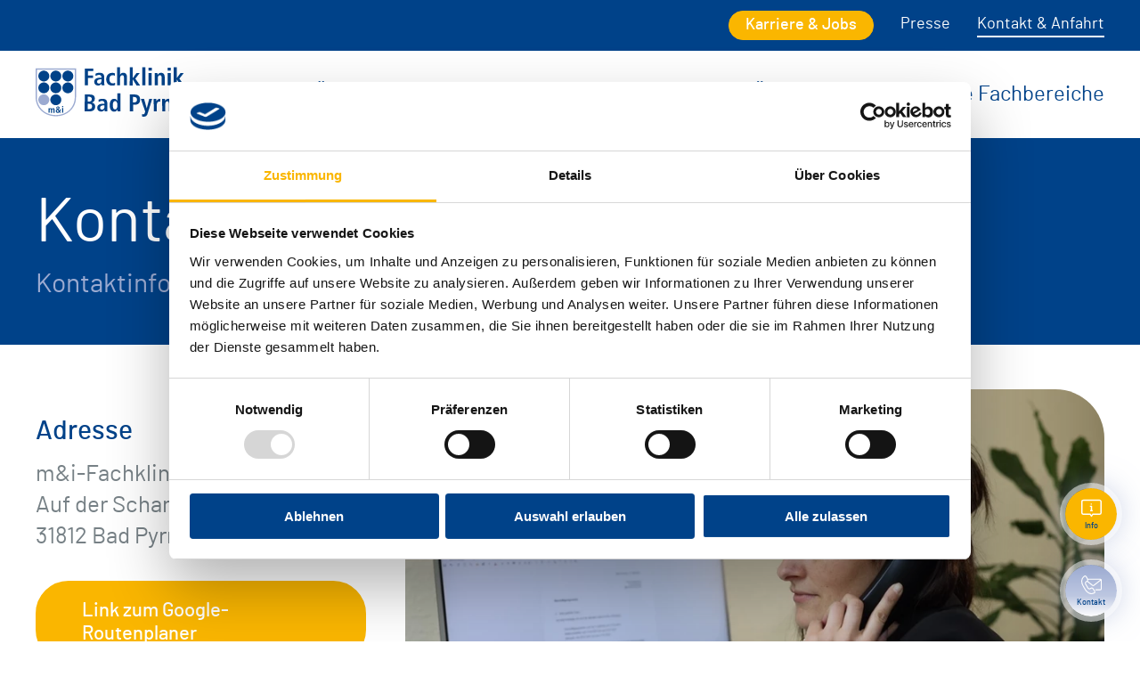

--- FILE ---
content_type: text/html; charset=utf-8
request_url: https://www.fachklinik-bad-pyrmont.de/kontakt
body_size: 10206
content:
<!DOCTYPE html>
<html xmlns="http://www.w3.org/1999/xhtml" xml:lang="de-de"
      lang="de-de" prefix="og: http://ogp.me/ns#">
<!--
####################################################
#                    _            _     _          #
#                   | |          | |   | |         #
#   _____      _____| |_ ___  ___| |__ | | _____   #
#  |_  | \ /\ / / _ \ __/ __|/ __| '_ \| |/ / _ \  #
#   / / \ V  V /  __/ |_\__ \ (__| | | |   <  __/  #
#  /___| \_/\_/ \___|\__|___/\___|_| |_|_|\_\___|  #
#                                                  #
#       made with ♥ in 2023 by zwetschke.de        #
#                                                  #
####################################################
-->

<head>
    <meta charset="utf-8">
	<meta name="viewport" content="width=device-width, initial-scale=1">
	<meta name="theme-color" content="#004289">
	<meta name="msapplication-TileColor" content="#004289">
	<meta name="description" content="Fachklinik in der Region Hameln ► medizinische Rehabilitation ► ambulantes Therapiezentrum ► Rehaklinik ► Schmerztherapie ► Orthopädie">
	<meta name="generator" content="Joomla! - Open Source Content Management">
	<title>Kontakt – m&amp;i-Fachklinik Bad Pyrmont</title>
	<link href="/templates/main/img/favicon/favicon-32x32.png" rel="icon" type="image/png" sizes="32x32">
	<link href="/templates/main/img/favicon/favicon-16x16.png" rel="icon" type="image/png" sizes="16x16">
	<link href="/templates/main/img/favicon/apple-touch-icon.png" rel="apple-touch-icon" sizes="180x180">
	<link href="/templates/main/favicon.ico" rel="icon" type="image/vnd.microsoft.icon">
<link href="/media/plg_zhtmloptimize/assets/css/34cb5ddb7777fbdc2d1d639e41ee8010.css?20260119" rel="stylesheet" />
<script src="https://consent.cookiebot.com/uc.js?e689225801004a98c89ef0ce561d0fd3" id="Cookiebot" data-cbid="07bcad62-47dc-431d-9343-fc416d4787bb" data-blockingmode="auto"></script>
	<script type="application/json" class="joomla-script-options new">{"system.paths":{"root":"","rootFull":"https:\/\/www.fachklinik-bad-pyrmont.de\/","base":"","baseFull":"https:\/\/www.fachklinik-bad-pyrmont.de\/"},"csrf.token":"47000e4aa7af2074d5afeab2e9a2b5d3","cb.settings":{"cbid":"07bcad62-47dc-431d-9343-fc416d4787bb"}}</script>
	<script src="/media/plg_zhtmloptimize/assets/js/1ac5fe7423b0afd6fbb6e00322fe6f1a.js?20260119" defer></script>
	<script src="/media/cookiebot/js/cb-main.js" defer></script>
	<script src="/media/plg_captcha_friendlycaptcha/js/widget.module.min.js?0.9.19" type="module" defer></script>
	<script src="/media/plg_captcha_friendlycaptcha/js/widget.min.js?0.9.19" nomodule defer></script>
	<meta property="og:title" content="Kontakt – m&amp;i-Fachklinik Bad Pyrmont" />
	<meta property="og:type" content="website" />
	<meta property="og:url" content="https://www.fachklinik-bad-pyrmont.de/kontakt" />
	<meta property="og:image" content="https://www.fachklinik-bad-pyrmont.de/images/site/Webseite-OG.jpg" />
	<meta property="og:description" content="Fachklinik in der Region Hameln ► medizinische Rehabilitation ► ambulantes Therapiezentrum ► Rehaklinik ► Schmerztherapie ► Orthopädie" />
	<script type="application/ld+json">{"@context":"http://schema.org","@type":"Organization","address":{"@type":"PostalAddress","addressLocality":"Bad Pyrmont","postalCode":"31812","streetAddress":"Auf der Schanze 3 "},"email":"info@fachklinik-bad-pyrmont.de","name":"m&i-Fachklinik Bad Pyrmont","telephone":"05281 6210-0","url":"https://www.fachklinik-bad-pyrmont.de/","logo":"https://www.fachklinik-bad-pyrmont.de/images/site/logo2.png#joomlaImage://local-images/site/logo2.png?width=256&height=75","image":"https://www.fachklinik-bad-pyrmont.de/images/site/logo2.png#joomlaImage://local-images/site/logo2.png?width=256&height=75","description":"Fachklinik in der Region Hameln ► medizinische Rehabilitation ► ambulantes Therapiezentrum ► Rehaklinik ► Schmerztherapie ► Orthopädie"}</script>


        <!-- Matomo -->
    <script>
        var _paq = window._paq = window._paq || [];
        _paq.push(["disableCookies"]);
        _paq.push(['trackPageView']);
        _paq.push(['enableLinkTracking']);
        (function() {
            var u="https://matomo.enzensberg.de/";
            _paq.push(['setTrackerUrl', u+'matomo.php']);
            _paq.push(['setSiteId', '7']);
            var d=document, g=d.createElement('script'), s=d.getElementsByTagName('script')[0];
            g.async=true; g.src=u+'matomo.js'; s.parentNode.insertBefore(g,s);
        })();
    </script>
    <!-- End Matomo Code -->
    
</head>
<body class="p166 desktop chrome mac contact">

<!-- main start -->
<div id="main">
    <!-- header:start -->
    <header id="head">
		<div class="top-bar bg-main">
			<div class="grid-container">
				<div id="topmenu" class="flex-container align-right">
					
<div class="company-contact-phone flex-container align-justify align-middle">
	<div class="call-text hide-for-medium"></div>
	<a href="/jobs" class="button smaller with-icon icon-left">
		<span class="lbl">Karriere &amp; Jobs</span>
	</a>
</div>
<ul class="mod-menu mod-list nav menu-inline hover-underline show-for-medium">
<li class="nav-item item-1006"><a href="https://www.enzensberg.de/presse" target="_blank" rel="noopener noreferrer">Presse</a></li><li class="nav-item item-1007 current active"><a href="/kontakt" >Kontakt &amp; Anfahrt</a></li></ul>

				</div>
			</div>
		</div>
		<div class="grid-container">
			<div class="flex-container align-middle align-justify head-inner-wrapper">
            <div class="site-logo">
				                    <a href="/"
                       title="m&amp;i-Fachklinik Bad Pyrmont">
                        <img src="/images/site/logo.svg"
                             alt="m&amp;i-Fachklinik Bad Pyrmont"/>
                    </a>
				            </div>
			
			<nav id="mainmenu">
				<button id="toggle-main-menu" class="nav-icon3" type="button"><span>&nbsp;</span><span>&nbsp;</span><span>&nbsp;</span><span>&nbsp;</span><span>&nbsp;</span><span>&nbsp;</span></button>
<div class="resp-menu">
<ul class="mod-menu  menu-inline">
<li class="nav-item item-1008 deeper parent"><a href="/ueber-uns" >Über uns</a><input type="checkbox" id="resp-menu1008" /><label for="resp-menu1008" onclick>
			<svg class="arrow icon-svg" width="23" height="14"><use xlink:href="#svg-icon-chevron-down"></use></svg>
		</label><div class="sub-wrap"><div class="grid-container-large"><ul class="mod-menu-sub"><li class="nav-item item-1058"><a href="/ueber-uns" >Die Klinik</a></li><li class="nav-item item-1056"><a href="/ueber-uns#klinikleitung" >Die Klinikleitung</a></li><li class="nav-item item-1059"><a href="/ueber-uns/ihre-ansprechpartner" >Ihre Ansprechpartner</a></li><li class="nav-item item-1057"><a href="/ueber-uns#qualitaetsmanagement" >Qualitätsmanagement</a></li><li class="nav-item item-1055"><a href="/aktuelles" >Aktuelles</a></li><li class="nav-item item-1273"><a href="/ueber-uns/e-mail-verschluesselung" >E-Mail-Verschlüsselung</a></li></ul></div></div></li><li class="nav-item item-1010 deeper parent"><a href="#" >Für Patienten &amp; Angehörige</a><input type="checkbox" id="resp-menu1010" /><label for="resp-menu1010" onclick>
			<svg class="arrow icon-svg" width="23" height="14"><use xlink:href="#svg-icon-chevron-down"></use></svg>
		</label><div class="sub-wrap"><div class="grid-container-large"><ul class="mod-menu-sub"><li class="nav-item item-1064"><a href="/fur-patienten-angehoerige/vor-dem-aufenthalt" class=" nav-header">Vor dem Aufenthalt</a><a href="/fur-patienten-angehoerige/vor-dem-aufenthalt#einweisungswege">Einweisungswege</a><a href="/fur-patienten-angehoerige/vor-dem-aufenthalt#klinikwunsch-wahlrecht">Klinikwunsch-/wahlrecht</a><a href="/fur-patienten-angehoerige/vor-dem-aufenthalt#checkliste-anreise">Checkliste / Anreise</a><a href="/fur-patienten-angehoerige/vor-dem-aufenthalt#klinikrundgang-virtuell">Klinikrundgang (virtuell)</a></li><li class="nav-item item-1065"><a href="/fur-patienten-angehoerige/waehrend-des-aufenthalts" class=" nav-header">Während des Aufenthalts</a><a href="/fur-patienten-angehoerige/waehrend-des-aufenthalts#pflege-therapie-diagnostik">Pflege / Therapie / Diagnostik</a><a href="/fur-patienten-angehoerige/waehrend-des-aufenthalts#unterbringung-raeume-virtuell">Unterbringung (Räume virtuell)</a><a href="/fur-patienten-angehoerige/waehrend-des-aufenthalts#komfortleistungen">Komfortleistungen</a><a href="/fur-patienten-angehoerige/waehrend-des-aufenthalts#verpflegung">Verpflegung</a><a href="/fur-patienten-angehoerige/waehrend-des-aufenthalts#freizeit-kultur">Freizeit / Kultur</a><a href="/fur-patienten-angehoerige/waehrend-des-aufenthalts#digitale-grusskarten">Digitale Grußkarten</a></li><li class="nav-item item-1066"><a href="/fur-patienten-angehoerige/nach-dem-aufenthalt" class=" nav-header">Nach dem Aufenthalt</a><a href="/fur-patienten-angehoerige/nach-dem-aufenthalt#entlassung-entlassmanagement">Entlassung / Entlassmanagement</a><a href="/fur-patienten-angehoerige/nach-dem-aufenthalt#sozialberatung">Sozialberatung</a><a href="/fur-patienten-angehoerige/nach-dem-aufenthalt#reha-nachsorge">Reha Nachsorge</a></li></ul></div></div></li><li class="nav-item item-1009 deeper parent"><a href="#" >Für Ärzte &amp; Zuweiser</a><input type="checkbox" id="resp-menu1009" /><label for="resp-menu1009" onclick>
			<svg class="arrow icon-svg" width="23" height="14"><use xlink:href="#svg-icon-chevron-down"></use></svg>
		</label><div class="sub-wrap"><div class="grid-container-large"><ul class="mod-menu-sub"><li class="nav-item item-1062"><a href="/fuer-aerzte-zuweiser/einweisung-rehabilitation" class=" nav-header">Einweisung Rehabilitation</a><a href="/fuer-aerzte-zuweiser/einweisung-rehabilitation#einweisung-rehabilitation">Einweisung Rehabilitation</a></li><li class="nav-item item-1063"><a href="/fuer-aerzte-zuweiser/service" class=" nav-header">Service</a><a href="/fuer-aerzte-zuweiser/service#kostentraeger-zulassungen">Kostenträger / Zulassungen</a><a href="/fuer-aerzte-zuweiser/service#ansprechpartner">Ansprechpartner</a><a href="/fuer-aerzte-zuweiser/service#antraege-formulare">Anträge & Formulare</a></li></ul></div></div></li><li class="nav-item item-520 deeper parent"><a href="#" >Die Fachbereiche</a><input type="checkbox" id="resp-menu-mod520" /><label for="resp-menu-mod520" onclick>
			<svg class="arrow icon-svg" width="23" height="14"><use xlink:href="#svg-icon-chevron-down"></use></svg>
		</label><div class="sub-wrap with-module"><div class="grid-container-large"><ul class="mod-menu-sub">
	<li><span class="nav-header">Rehabilitation</span></li>
		<li class="nav-item"><a href="/fachbereiche/orthopaedie-unfallchirurgie" >Orthopädie/Unfallchirurgie</a></li>
		<li class="nav-item"><a href="/fachbereiche/geriatrie" >Geriatrie</a></li>
		<li class="nav-item"><a href="/fachbereiche/psychosomatik" >Psychosomatik</a></li>
	</ul>
<ul class="mod-menu-sub">
	<li><span class="nav-header">Spezialisierung</span></li>
		<li class="nav-item"><a href="/fachbereiche/orthopaedische-onkologie" >Orthopädische Onkologie</a></li>
		<li class="nav-item"><a href="/fachbereiche/spezielle-schmerztherapie" >Spezielle Schmerztherapie</a></li>
		<li class="nav-item"><a href="/fachbereiche/alterstraumazentrum-atz" >AltersTraumaZentrum (ATZ)</a></li>
	</ul>
<ul class="mod-menu-sub">
	<li><span class="nav-header">Weitere Einrichtungen</span></li>
		<li class="nav-item"><a href="/fachbereiche/ambulantes-therapiezentrum-atz" >Ambulantes Therapiezentrum (ATZ)</a></li>
		<li class="nav-item"><a href="/fachbereiche/fortbildungsinstitut" target="_blank">Fortbildungsinstitut</a></li>
	</ul>
</div></div></li></ul>

	<ul class="mod-menu mod-list nav hide-for-medium top-menu-mobile">
<li class="nav-item item-1006"><a href="https://www.enzensberg.de/presse" target="_blank" rel="noopener noreferrer">Presse</a></li><li class="nav-item item-1007 current active"><a href="/kontakt" >Kontakt &amp; Anfahrt</a></li></ul>
</div>

			</nav>
			</div>
        </div>
    </header>
    <div id="topmodule">
        
    </div>
    <div id="basecontent">
		        <main id="content">
            <div class="content">
                
                <!-- It start a component-->
                <div class="page-header content-list-page-header bg-main">
	<div class="grid-container">
	<h1 class="page-title">Kontakt</h1>
		<div class="page-intro-wrapper block-relative">
		<div class="page-intro text-container color-secondary fs-30">
			Kontaktinformationen der m&i-Fachklinik Bad Pyrmont		</div>
			</div>
		</div>
</div>

                <!-- It end of the component -->
                <div class="module-box module-contact-page mb-5 ">
<div class="content ">
	<div class="company-contacts-page-wrapper mb-3">
	<div class="grid-container section1">
	<div class=" grid-x grid-margin-x">
		<div class="cell large-4 info-general mb-2">
		<div class="grid-container">
			<h3 class="heading color-main weight-medium">Adresse</h3>
			<div class="address fs-26 mb-4">
				<div class="name">m&i-Fachklinik Bad Pyrmont</div>
									<div>Auf der Schanze 3 </div>
								<div class="mb-2">
											<span>31812</span>
						<span>Bad Pyrmont</span>
									</div>

				<a href="https://maps.google.com/?saddr=&amp;daddr=m%26i-Fachklinik+Bad+Pyrmont%2C+Auf+der+Schanze+3+%2C+31812%2C+Bad+Pyrmont" class="button" target="_blank" rel="noopener nofollow">Link zum Google-Routenplaner</a>
			</div>

			<h3 class="heading color-main weight-medium">So erreichen Sie uns</h3>
			<div class="grid-x contact fs-26">
				<div class="cell small-2 medium-3">Telefon:</div>
				<div class="cell auto"><a href="tel:+49528162100">05281 6210-0</a></div>
			</div>
			<div class="grid-x contact fs-26">
				<div class="cell small-2 medium-3">Fax:</div>
				<div class="cell auto">05281 6210-2400</div>
			</div>
			<div class="grid-x contact fs-26 mb-3">
				<div class="cell small-2 medium-3">E-Mail:</div>
				<div class="cell auto"><a href="mailto:info@fachklinik-bad-pyrmont.de" target="_blank">info@fachklinik-bad-pyrmont.de</a></div>
			</div>
		</div>
		</div>

		<div class="cell large-8 image-cell text-right mb-4">
			<figure class="image rounded-image"><picture  ><source  type="image/webp" srcset="/content/cache/module/company/24651898767ee1cc/Fachklinik_Bad_Pyrmont_Kontakt_Anfahrt.webp"><img src="/content/cache/module/company/19a7ea5470425b68/Fachklinik_Bad_Pyrmont_Kontakt_Anfahrt.jpeg" alt=""  width="875" height="570"/></picture></figure>
		</div>
	</div>
	</div>

	<div class="grid-container section2">
		<div class="grid-x grid-margin-x route-info">
						<div class="cell mb-3">
				<h2 class="heading color-main">Anreise</h2>
				<div class="text-container">Die Stadt Bad Pyrmont ist eingebettet in die sanft hügelige Landschaft des Weserberglandes. Unsere Fachklinik liegt in unmittelbarer Nähe des historischen Kurparks mit seinem barocken Alleensystem und dem Palmengarten - der größten nördlichsten Palmenfreianlage Europas.</div>
			</div>
									<div class="cell large-6 mb-3">
				<h3 class="heading color-main weight-medium">Anfahrt mit dem Auto</h3>
				<div class="text-container">Bad Pyrmont liegt 70 km südwestlich von Hannover nahe der "Rattenfängerstadt" Hameln und ist über die Autobahnen A 2, A 7, A 33 oder A 44 gut zu erreichen.</div>
			</div>
									<div class="cell large-6 mb-3">
				<h3 class="heading color-main weight-medium">Parken</h3>
				<div class="text-container">Kostenlose Parkmöglichkeiten finden Sie vor der Klinik. Tiefgaragenstellplätze können Sie nach Verfügbarkeit gegen eine Gebühr mieten. Einzelheiten hierzu erfahren Sie am Empfang.</div>
			</div>
									<div class="cell large-6 mb-3">
				<h3 class="heading color-main weight-medium">Anfahrt mit der Bahn</h3>
				<div class="text-container">Bad Pyrmont erreichen Sie mit der S-Bahn über Hannover, Hameln oder Kassel, Altenbeken. Vom Bahnhof zur Fachklinik nehmen Sie bitte ein Taxi. Die Kosten für diese Fahrt übernimmt die Klinik.</div>
			</div>
					</div>
	</div>


</div>
</div>
</div>

<div class="module-box module-contact-form bg-secondary ">
	<div class="grid-container headings">
	<h2 class="title grid-container color-main mb-3">Kontaktformular</h2>
		</div>
<div class="content grid-container">
	
<div id="contact-form-top" class="content-form-wrapper contact-form-wrapper">

	<form action="https://www.fachklinik-bad-pyrmont.de/kontakt#contact-form-top"
		  method="post" name="mtq3adminForm" id="mtq3adminForm"
		  class="content-form contact-form cell small-12 medium-7">

		
		<div class="form-horizontal grid-x grid-margin-x">
							<div class="fieldset-content cell large-6">
					
<div class="control-group field-lastname fieldtype-text no-label"  >
			<div class="visually-hidden"><label id="mtq3zform_lastname-lbl" for="mtq3zform_lastname" class="required">
    Vorname *<span class="star" aria-hidden="true">&#160;*</span></label>
</div>
	
	<div class="controls">
		

    
    <input
        type="text"
        name="mtq3zform[lastname]"
        id="mtq3zform_lastname"
        value=""
                class="form-control required"       placeholder="Vorname *"   required       >

    

					</div>
</div>

<div class="control-group field-name fieldtype-text no-label"  >
			<div class="visually-hidden"><label id="mtq3zform_name-lbl" for="mtq3zform_name" class="required">
    Name *<span class="star" aria-hidden="true">&#160;*</span></label>
</div>
	
	<div class="controls">
		

    
    <input
        type="text"
        name="mtq3zform[name]"
        id="mtq3zform_name"
        value=""
                class="form-control required"       placeholder="Name *"   required       >

    

					</div>
</div>

<div class="control-group field-email fieldtype-email no-label"  >
			<div class="visually-hidden"><label id="mtq3zform_email-lbl" for="mtq3zform_email" class="required">
    E-Mail *<span class="star" aria-hidden="true">&#160;*</span></label>
</div>
	
	<div class="controls">
		<input type="email" inputmode="email" name="mtq3zform[email]" class="form-control validate-email required" id="mtq3zform_email" value="" placeholder="E-Mail *" required>					</div>
</div>

<div class="control-group field-phone fieldtype-text no-label"  >
			<div class="visually-hidden"><label id="mtq3zform_phone-lbl" for="mtq3zform_phone">
    Telefon</label>
</div>
	
	<div class="controls">
		

    
    <input
        type="text"
        name="mtq3zform[phone]"
        id="mtq3zform_phone"
        value=""
                class="form-control"       placeholder="Telefon"          >

    

					</div>
</div>
				</div>
							<div class="fieldset-message cell large-6">
					
<div class="control-group field-message fieldtype-textarea no-label"  >
			<div class="visually-hidden"><label id="mtq3zform_message-lbl" for="mtq3zform_message" class="required">
    Nachricht *<span class="star" aria-hidden="true">&#160;*</span></label>
</div>
	
	<div class="controls">
		<textarea name="mtq3zform[message]" id="mtq3zform_message"   rows="10" class="form-control required"  placeholder="Nachricht *"     required       ></textarea>					</div>
</div>
				</div>
							<div class="fieldset-bottom cell ">
					
<div class="control-group field-privacyPolicyConfirmation fieldtype-checkbox no-label"  >
			<div class="visually-hidden"><label id="mtq3zform_privacyPolicyConfirmation-lbl" for="mtq3zform_privacyPolicyConfirmation" class="required">
    Ich habe die <a href="/datenschutz" target="_blank">Datenschutzerklärung</a> zur Kenntnis genommen. Ich stimme zu, dass meine Angaben und Daten zur Beantwortung meiner Anfrage elektronisch erhoben und gespeichert werden. Hinweis: Sie können Ihre Einwilligung jederzeit für die Zukunft per E-Mail an <a class="consent-mail-link" href="mailto:info@fachklinik-bad-pyrmont.de">info@fachklinik-bad-pyrmont.de</a> widerrufen.<span class="star" aria-hidden="true">&#160;*</span></label>
</div>
	
	<div class="controls">
		<div class="form-check form-check-inline">
	<input
		type="checkbox"
		name="mtq3zform[privacyPolicyConfirmation]"
		id="mtq3zform_privacyPolicyConfirmation"
		class="form-check-input required"
		value="1"
		 required	>

	<label id="mtq3zform_privacyPolicyConfirmation-lbl" for="mtq3zform_privacyPolicyConfirmation" class="form-check-label required">
		Ich habe die <a href="/datenschutz" target="_blank">Datenschutzerklärung</a> zur Kenntnis genommen. Ich stimme zu, dass meine Angaben und Daten zur Beantwortung meiner Anfrage elektronisch erhoben und gespeichert werden. Hinweis: Sie können Ihre Einwilligung jederzeit für die Zukunft per E-Mail an <a class="consent-mail-link" href="mailto:info@fachklinik-bad-pyrmont.de">info@fachklinik-bad-pyrmont.de</a> widerrufen.<span class="star" aria-hidden="true">&#160;*</span>	</label>
</div>
					</div>
</div>

<div class="control-group field-captcha fieldtype-captcha no-label"  >
			<div class="visually-hidden"><label id="mtq3zform_captcha-lbl" for="mtq3zform_captcha" class="required">
    Captcha<span class="star" aria-hidden="true">&#160;*</span></label>
</div>
	
	<div class="controls">
		<div data-sitekey="FCMIKC5TAMPMEOCV" class="frc-captcha   required" id="mtq3zform_captcha" data-solution-field-name="mtq3zform[captcha]" data-lang="de"></div><noscript>
	<div class="alert alert-warning">
		JavaScript is required for CAPTCHA verification to submit this form.	</div>
</noscript>
					</div>
</div>
				</div>
					</div>

		<div class="btn-toolbar">
			<button type="submit" class="button">Nachricht senden</button>
		</div>
		<input type="hidden" name="task" value="" />
<input type="hidden" name="return" value="aW5kZXgucGhwP0l0ZW1pZD02MDQ=" />
<input type="hidden" name="47000e4aa7af2074d5afeab2e9a2b5d3" value="1">	</form>
</div>
</div>
</div>


            </div>
        </main>
        <!-- bottom-blocks:start -->
        <div id="bottom-blocks">
            
<div class="company-floating-contact floating-button">
	<div class="inner-wrapper" tabindex="0">
		<div class="initial-box">
			<svg class="icon-svg" width="50" height="45"><use xlink:href="#svg-icon-contact"></use></svg>
			<span class="lbl">Kontakt</span>
		</div>
		<div class="hidden-box">
						<a href="tel:+49528162100" class="link text-ellipsis">
				<svg class="icon-svg" width="30" height="30"><use xlink:href="#svg-icon-phone"></use></svg>
				05281 6210-0</a>
									<a href="mailto:info@fachklinik-bad-pyrmont.de" class="link text-ellipsis">
				<svg class="icon-svg" width="32" height="21"><use xlink:href="#svg-icon-email"></use></svg>
				info@fachklinik-bad-pyrmont.de</a>
					</div>
	</div>

</div>

<div class="menu-floating-info-button floating-button">
	<div class="inner-wrapper" tabindex="0">
		<div class="initial-box">
			<svg class="icon-svg" width="48" height="40"><use xlink:href="#svg-icon-information"></use></svg>
			<span class="lbl">Info</span>
		</div>
		<div class="hidden-box">
			<ul class="mod-menu mod-list nav">
							<li class="nav-item"><a href="/aktuelles/besuchszeiten" >Besuchszeiten</a></li>
						</ul>
		</div>
	</div>
</div>


        </div>
        <!-- bottom-blocks:end -->
    </div>
    <!-- footer:start -->
    <footer id="footer">
        <div class="grid-container-large">
			<div class="footer-up grid-x mb-4">
				<div class="module-box module-comapany-footer small-12 medium-7 small-order-2 medium-order-1 cell ">
<div class="content ">
	
<div class="company-info-footer grid-x">
	
	<div class="cell">
		<div class="grid-x">
						<div class="cell social-links">
				<div class="mb-1"><small class="color-main">Folgen Sie uns auf:</small></div>
				<div class="grid-x align-middle">
									<a href="https://www.facebook.com/fachklinikbadpyrmont.de" target="_blank" rel="nofollow noopener" class="social-link">
						<img src="/templates/main/img/social/logo-fb.svg" alt="" width="38"
							 height="38" loading="lazy">
					</a>
									<a href="https://www.instagram.com/fachklinik.badpyrmont/" target="_blank" rel="nofollow noopener" class="social-link">
						<img src="/templates/main/img/social/logo-instagram.svg" alt=""
							 width="38" height="38" loading="lazy">
					</a>
									<a href="https://www.youtube.com/@Enzensberg" target="_blank" rel="nofollow noopener" class="social-link">
						<img src="/templates/main/img/social/logo-youtube.svg" alt=""
							 width="40" height="28" loading="lazy">
					</a>
									<a href="https://de.linkedin.com/company/klinikgruppeenzensberg" target="_blank" rel="nofollow noopener" class="social-link">
						<img src="/templates/main/img/social/logo-linkedin.svg" alt=""
							 width="44" height="38" loading="lazy">
					</a>
									<a href="https://www.xing.com/pages/m-i-klinikgruppeenzensberg" target="_blank" rel="nofollow noopener" class="social-link">
						<img src="/templates/main/img/social/logo-xing.svg" alt="" width="32"
							 height="38" loading="lazy">
					</a>
								</div>
			</div>
		</div>
	</div>
</div>

</div>
</div>

<div class="module-box  align-right grid-x small-12 medium-5 small-order-1 medium-order-2 align-bottom back-to-top-wrapper cell ">
<div class="content ">
	<button class="back-to-top button transparent" type="button">Zurück nach oben <svg class="icon-svg" width="10" height="24" style="margin-left: 15px;"><use xlink:href="#svg-icon-arrow-up"></use></svg></button></div>
</div>


			</div>
			<div class="footer-down grid-x align-justify align-middle mb-5">
				<div class="module-box module-footer-menu large-7 fs-22 cell ">
<div class="content ">
	<ul class="mod-menu mod-list nav  menu-inline hover-underline">
<li class="nav-item item-161"><a href="/impressum" >Impressum</a></li><li class="nav-item item-423"><a href="/datenschutz" >Datenschutz</a></li></ul>
</div>
</div>

<div class="module-box module-goto-group large-5 cell ">
<div class="content flex-container align-middle align-justify">
	<img src="/images/site/logo-ke.svg" alt="" /> <a href="https://www.enzensberg.de/" target="_blank" rel="noopener" class="button transparent">Zu unserer Gruppenseite</a></div>
</div>


			</div>
			<div id="zwetschke-herz" class="text-center">Design &amp; Code ❤ <a href="https://www.zwetschke.de/" target="_blank" class="">zwetschke</a></div>
        </div>
    </footer>
    <!-- footer:end -->
</div>
<div id="system-message-container" aria-live="polite"></div>



<div>
	<svg xmlns="http://www.w3.org/2000/svg" style="width:0;height: 0;overflow: hidden;position: absolute">
		<symbol id="svg-icon-chevron-lt" viewBox="0 0 16.65 27.64">
			<path d="m15.23 1.42-12.4 12.4 12.4 12.4m-12.4-12.4" fill="none" stroke="currentColor" stroke-width="4"/>
		</symbol>
		<symbol id="svg-icon-chevron-gt" viewBox="0 0 16.65 27.64">
			<path d="m1.42 1.42 12.4 12.4-12.4 12.4m12.4-12.4" fill="none" stroke="currentColor" stroke-width="4"/>
		</symbol>
		<symbol id="svg-icon-chevron-down" viewBox="0 0 27.64 16.65">
			<path d="m26.22 1.7714-12.4 12.4-12.4-12.4m12.4 12.4" fill="none" stroke="currentColor" stroke-width="2"/>
		</symbol>
		<symbol id="svg-icon-chevron-gt-circle" viewBox="0 0 110 110">
			<path fill="currentColor" d="M55 110a55 55 0 1 1 55-55 55.063 55.063 0 0 1-55 55M55 4.63A50.37 50.37 0 1 0 105.369 55 50.427 50.427 0 0 0 55 4.63"/>
			<path fill="currentColor" d="M45.925 80.185a2.315 2.315 0 0 1-1.718-3.866l20.454-22.671-20.454-22.671a2.315 2.315 0 1 1 3.437-3.1l21.854 24.221a2.315 2.315 0 0 1 0 3.1L47.645 79.421a2.308 2.308 0 0 1-1.72.764"/>
		</symbol>
      <symbol id="svg-icon-arrow-up" viewBox="0 0 7.5 24.83">
        <path d="m3.74,0c.49,0,.88.39.88.88v23.06c0,.49-.39.88-.88.88s-.88-.39-.88-.88V.89C2.86.4,3.26.01,3.74,0Z" fill="currentColor"/>
        <path d="m3.74,0c.25,0,.49.1.66.29l2.93,3.28c.28.4.19.94-.2,1.23-.33.24-.79.21-1.1-.06l-2.29-2.54-2.28,2.54c-.36.32-.92.29-1.24-.07-.27-.31-.3-.76-.06-1.1L3.09.3c.16-.19.4-.3.65-.3h0Z" fill="currentColor"/>
      </symbol>
		<symbol id="svg-icon-download" viewBox="0 0 28.78 28.78">
			<path fill="currentColor" d="M14.39 24.82a.88.88 0 0 1-.88-.88V.88a.88.88 0 0 1 1.76 0v23.06a.88.88 0 0 1-.88.88Z"/>
			<path fill="currentColor" d="M14.39 24.82a.88.88 0 0 1-.66-.29l-2.93-3.28a.88.88 0 0 1 1.3-1.17l2.29 2.54 2.28-2.54a.88.88 0 0 1 1.3 1.17l-2.93 3.28a.88.88 0 0 1-.65.3Z"/>
			<path fill="currentColor" d="M27.9 28.78H.88a.88.88 0 0 1 0-1.76h27.03a.88.88 0 1 1 0 1.76Z" />
		</symbol>
		<symbol id="svg-icon-arrows" viewBox="0 0 50.193 33.753">
			<path fill="currentColor" d="M41.804 33.753a.968.968 0 0 1-.707-1.629l6.778-7.265-6.758-6.75a.968.968 0 0 1 1.368-1.37l7.42 7.412a.968.968 0 0 1 .024 1.346l-7.421 7.948a.964.964 0 0 1-.708.307"/>
			<path fill="currentColor" d="M48.983 25.762H.968a.968.968 0 0 1 0-1.936h48.015a.968.968 0 1 1 0 1.936M8.388 17.3a.966.966 0 0 1-.684-.283L.284 9.6A.969.969 0 0 1 .26 8.255L7.681.307A.97.97 0 1 1 9.1 1.628L2.315 8.892l6.758 6.75a.968.968 0 0 1-.685 1.658"/>
			<path fill="currentColor" d="M49.225 9.927H1.21a.968.968 0 0 1 0-1.936h48.015a.968.968 0 0 1 0 1.936"/>
		</symbol>
		<symbol id="svg-icon-phone" viewBox="0 0 21.454 21.485">
			<path fill="currentColor" d="M16.965 13.31a2.113 2.113 0 0 0-1.533-.7 2.185 2.185 0 0 0-1.551.7l-1.433 1.427c-.118-.063-.236-.122-.349-.181-.163-.082-.317-.159-.449-.24a15.574 15.574 0 0 1-3.732-3.4 9.186 9.186 0 0 1-1.224-1.932c.372-.34.716-.694 1.052-1.034l.381-.385a2.081 2.081 0 0 0 0-3.138L6.888 3.184a19.038 19.038 0 0 1-.422-.431 21.246 21.246 0 0 0-.853-.843A2.146 2.146 0 0 0 4.1 1.243a2.221 2.221 0 0 0-1.542.667l-.009.009L1 3.474a3.318 3.318 0 0 0-.984 2.109A7.951 7.951 0 0 0 .6 8.947a19.526 19.526 0 0 0 3.468 5.79 21.341 21.341 0 0 0 7.106 5.564 11.072 11.072 0 0 0 3.99 1.179c.1 0 .195.009.286.009a3.417 3.417 0 0 0 2.616-1.125c0-.009.014-.014.018-.023a10.324 10.324 0 0 1 .794-.821c.2-.186.395-.381.59-.585a2.262 2.262 0 0 0 .685-1.569 2.179 2.179 0 0 0-.7-1.555Zm1.623 4.775c-.177.19-.358.363-.553.553a11.933 11.933 0 0 0-.875.907 2.186 2.186 0 0 1-1.705.721h-.209a9.836 9.836 0 0 1-3.537-1.061 20.143 20.143 0 0 1-6.693-5.242 18.409 18.409 0 0 1-3.265-5.437 6.474 6.474 0 0 1-.508-2.839 2.082 2.082 0 0 1 .626-1.35l1.546-1.546a1.031 1.031 0 0 1 .685-.324.97.97 0 0 1 .662.317l.014.014c.277.258.54.526.816.812.141.145.286.29.431.44l1.238 1.238a.865.865 0 0 1 0 1.406c-.132.132-.258.263-.39.39-.381.39-.744.753-1.138 1.106-.009.009-.018.014-.023.023a.925.925 0 0 0-.236 1.029l.014.041a9.937 9.937 0 0 0 1.465 2.39 16.644 16.644 0 0 0 4.035 3.664 6.191 6.191 0 0 0 .558.3c.163.082.317.159.449.24.018.009.036.023.054.032a.983.983 0 0 0 .449.113.969.969 0 0 0 .689-.313l1.551-1.551a1.026 1.026 0 0 1 .685-.34.924.924 0 0 1 .653.331l.009.009 2.5 2.5a.9.9 0 0 1 0 1.419M11.592 5.111a5.836 5.836 0 0 1 4.752 4.752.608.608 0 0 0 .6.508.811.811 0 0 0 .1-.009.613.613 0 0 0 .5-.707 7.057 7.057 0 0 0-5.75-5.75.615.615 0 0 0-.707.5.606.606 0 0 0 .494.707M21.445 9.478A11.62 11.62 0 0 0 11.976.01a.611.611 0 1 0-.2 1.206 10.379 10.379 0 0 1 8.459 8.461.608.608 0 0 0 .6.508.811.811 0 0 0 .1-.009.6.6 0 0 0 .5-.7"/>
		</symbol>
		<symbol id="svg-icon-email" viewBox="0 0 25.7 18.63">
			<path fill="currentColor" d="M22.68 0H3.02A3.02 3.02 0 0 0 0 3.02v12.6a3.02 3.02 0 0 0 3.02 3.01h19.66a3.02 3.02 0 0 0 3.02-3.02V3.01A3.02 3.02 0 0 0 22.68 0Zm-9.83 8.2L6.22 1.58h13.27Zm11.28 7.4a1.45 1.45 0 0 1-1.45 1.46H3.02a1.45 1.45 0 0 1-1.45-1.45V3a1.45 1.45 0 0 1 1.45-1.44h.97l8.3 8.3a.78.78 0 0 0 .56.23.75.75 0 0 0 .08 0 .78.78 0 0 0 .48-.22v-.01l8.3-8.3h.98a1.45 1.45 0 0 1 1.44 1.45Z"/>
		</symbol>
		<symbol id="svg-icon-contact" viewBox="0 0 50 45.532">
			<path fill="currentColor" d="M16.994 10.444h29.405L30.335 23.057a2.148 2.148 0 0 1-1.113.433 2.187 2.187 0 0 1-1.12-.433L16.624 14.04a1.228 1.228 0 0 0-.41-.219 4.479 4.479 0 0 0 .832-2.678 6.408 6.408 0 0 0-.052-.699ZM9.516 2.332a1.122 1.122 0 0 1 .23.091 4.1 4.1 0 0 1 1.084.89 14.3 14.3 0 0 1 2.063 3.137c.013.026.027.055.04.085a10.77 10.77 0 0 1 1.742 4.645 1.8 1.8 0 0 1-1.1 1.912l-2.176 1.257A4.783 4.783 0 0 0 9.138 18a6.049 6.049 0 0 0 .688 3.749l5.384 9.28a6.114 6.114 0 0 0 2.924 2.471 4.825 4.825 0 0 0 4.307-.122l2.181-1.255a1.829 1.829 0 0 1 2.214.016 10.816 10.816 0 0 1 3.179 3.817c.017.031.033.056.053.086a14.368 14.368 0 0 1 1.7 3.342 4.072 4.072 0 0 1 .231 1.377c-.026.288-.032.258-.108.3l-1.66.952a12.709 12.709 0 0 1-11.407-.371 21.451 21.451 0 0 1-8.47-8.763c-.007-.007-.01-.017-.016-.022l-4.539-7.825a.121.121 0 0 1-.017-.024 21.306 21.306 0 0 1-3.393-11.681 12.546 12.546 0 0 1 5.38-10.011l1.66-.948c.039-.022.051-.039.087-.036ZM9.533 0a2.475 2.475 0 0 0-1.29.319l-1.756 1.01c-.039.023-.076.046-.112.068A15.117 15.117 0 0 0 .016 13.229 23.517 23.517 0 0 0 3.753 26.24l4.527 7.8-.011-.023a23.631 23.631 0 0 0 9.455 9.721 15.282 15.282 0 0 0 13.479.437.893.893 0 0 0 .115-.058l1.758-1.01a2.742 2.742 0 0 0 1.288-2.149 5.814 5.814 0 0 0-.334-2.3 15.693 15.693 0 0 0-1.988-3.92 12.454 12.454 0 0 0-3.985-4.632 4.545 4.545 0 0 0-4.624-.036l-2.181 1.257a2.393 2.393 0 0 1-2.191-.007 4.185 4.185 0 0 1-1.791-1.476l-5.384-9.28a4.161 4.161 0 0 1-.389-2.287 2.355 2.355 0 0 1 1.09-1.877l2.119-1.219a1.173 1.173 0 0 0 .448.715l11.479 9.019a4.508 4.508 0 0 0 2.522.965 1.24 1.24 0 0 0 .137 0 4.5 4.5 0 0 0 2.519-.965l15.81-12.42v20.517c0 .312-.356.723-1.054.723H35.622a1.182 1.182 0 1 0 0 2.364h10.945a3.282 3.282 0 0 0 3.432-3.087V11.168a3.282 3.282 0 0 0-3.433-3.088H16.342a21.047 21.047 0 0 0-1.333-2.689 15.742 15.742 0 0 0-2.423-3.671A5.858 5.858 0 0 0 10.755.284 3.048 3.048 0 0 0 9.533 0Z"/>
		</symbol>
		<symbol id="svg-icon-information" viewBox="0 0 47.793 40.173">
			<g fill="none" stroke="currentColor" stroke-linecap="round" stroke-linejoin="round" stroke-miterlimit="10" stroke-width="3">
				<path d="M42.576 1.5H5.217A3.717 3.717 0 0 0 1.5 5.217V30.5a3.717 3.717 0 0 0 3.717 3.717h15.706l2.977 4.456 2.974-4.461h15.702a3.717 3.717 0 0 0 3.718-3.712V5.217A3.717 3.717 0 0 0 42.576 1.5Z"/>
				<path d="M22.186 25.957h3.313"/><path d="M21.666 15.626h2.23v9.665"/><path d="M23.394 10.602h0"/>
			</g>
		</symbol>
		<symbol id="svg-icon-checkmark" viewBox="0 0 29.411 29.815">
			<path d="m2.783 15.262 8.182 11.834a1.564 1.564 0 0 0 2.632 0L26.703 2.709" fill="none" stroke="currentColor" stroke-linecap="round" stroke-miterlimit="10" stroke-width="4"/>
		</symbol>
	</svg>
</div>

</body>
</html>


--- FILE ---
content_type: text/css
request_url: https://www.fachklinik-bad-pyrmont.de/media/plg_zhtmloptimize/assets/css/34cb5ddb7777fbdc2d1d639e41ee8010.css?20260119
body_size: 21080
content:
html{line-height:1.15;-webkit-text-size-adjust:100%}body{margin:0}h1{font-size:2em;margin:.67em 0}hr{box-sizing:content-box;height:0;overflow:visible}pre{font-family:monospace,monospace;font-size:1em}a{background-color:transparent}abbr[title]{border-bottom:0;text-decoration:underline dotted}b,strong{font-weight:bolder}code,kbd,samp{font-family:monospace,monospace;font-size:1em}small{font-size:80%}sub,sup{font-size:75%;line-height:0;position:relative;vertical-align:baseline}sub{bottom:-0.25em}sup{top:-0.5em}img{border-style:none}button,input,optgroup,select,textarea{font-family:inherit;font-size:100%;line-height:1.15;margin:0}button,input{overflow:visible}button,select{text-transform:none}button,[type=button],[type=reset],[type=submit]{-webkit-appearance:button}button::-moz-focus-inner,[type=button]::-moz-focus-inner,[type=reset]::-moz-focus-inner,[type=submit]::-moz-focus-inner{border-style:none;padding:0}button:-moz-focusring,[type=button]:-moz-focusring,[type=reset]:-moz-focusring,[type=submit]:-moz-focusring{outline:1px dotted ButtonText}fieldset{padding:.35em .75em .625em}legend{box-sizing:border-box;color:inherit;display:table;max-width:100%;padding:0;white-space:normal}progress{vertical-align:baseline}textarea{overflow:auto}[type=checkbox],[type=radio]{box-sizing:border-box;padding:0}[type=number]::-webkit-inner-spin-button,[type=number]::-webkit-outer-spin-button{height:auto}[type=search]{-webkit-appearance:textfield;outline-offset:-2px}[type=search]::-webkit-search-decoration{-webkit-appearance:none}::-webkit-file-upload-button{-webkit-appearance:button;font:inherit}details{display:block}summary{display:list-item}template{display:none}[hidden]{display:none}[data-whatintent=mouse] *,[data-whatintent=mouse] *:focus,[data-whatintent=touch] *,[data-whatintent=touch] *:focus,[data-whatinput=mouse] *,[data-whatinput=mouse] *:focus,[data-whatinput=touch] *,[data-whatinput=touch] *:focus{outline:none}[draggable=false]{-webkit-touch-callout:none;-webkit-user-select:none}.grid-container{padding-right:1.375rem;padding-left:1.375rem;max-width:93rem;margin-left:auto;margin-right:auto}@media print,screen and (min-width:40em){.grid-container{padding-right:1.375rem;padding-left:1.375rem}}.grid-container.fluid{padding-right:1.375rem;padding-left:1.375rem;max-width:100%;margin-left:auto;margin-right:auto}@media print,screen and (min-width:40em){.grid-container.fluid{padding-right:1.375rem;padding-left:1.375rem}}.grid-container.full{padding-right:0;padding-left:0;max-width:100%;margin-left:auto;margin-right:auto}.grid-x{display:flex;flex-flow:row wrap}.cell{flex:0 0 auto;min-height:0;min-width:0;width:100%}.cell.auto{flex:1 1 0}.cell.shrink{flex:0 0 auto}.grid-x>.auto{width:auto}.grid-x>.shrink{width:auto}.grid-x>.small-shrink,.grid-x>.small-full,.grid-x>.small-1,.grid-x>.small-2,.grid-x>.small-3,.grid-x>.small-4,.grid-x>.small-5,.grid-x>.small-6,.grid-x>.small-7,.grid-x>.small-8,.grid-x>.small-9,.grid-x>.small-10,.grid-x>.small-11,.grid-x>.small-12{flex-basis:auto}@media print,screen and (min-width:40em){.grid-x>.medium-shrink,.grid-x>.medium-full,.grid-x>.medium-1,.grid-x>.medium-2,.grid-x>.medium-3,.grid-x>.medium-4,.grid-x>.medium-5,.grid-x>.medium-6,.grid-x>.medium-7,.grid-x>.medium-8,.grid-x>.medium-9,.grid-x>.medium-10,.grid-x>.medium-11,.grid-x>.medium-12{flex-basis:auto}}@media print,screen and (min-width:64.0625em){.grid-x>.large-shrink,.grid-x>.large-full,.grid-x>.large-1,.grid-x>.large-2,.grid-x>.large-3,.grid-x>.large-4,.grid-x>.large-5,.grid-x>.large-6,.grid-x>.large-7,.grid-x>.large-8,.grid-x>.large-9,.grid-x>.large-10,.grid-x>.large-11,.grid-x>.large-12{flex-basis:auto}}.grid-x>.small-12,.grid-x>.small-11,.grid-x>.small-10,.grid-x>.small-9,.grid-x>.small-8,.grid-x>.small-7,.grid-x>.small-6,.grid-x>.small-5,.grid-x>.small-4,.grid-x>.small-3,.grid-x>.small-2,.grid-x>.small-1{flex:0 0 auto}.grid-x>.small-1{width:8.3333333333%}.grid-x>.small-2{width:16.6666666667%}.grid-x>.small-3{width:25%}.grid-x>.small-4{width:33.3333333333%}.grid-x>.small-5{width:41.6666666667%}.grid-x>.small-6{width:50%}.grid-x>.small-7{width:58.3333333333%}.grid-x>.small-8{width:66.6666666667%}.grid-x>.small-9{width:75%}.grid-x>.small-10{width:83.3333333333%}.grid-x>.small-11{width:91.6666666667%}.grid-x>.small-12{width:100%}@media print,screen and (min-width:40em){.grid-x>.medium-auto{flex:1 1 0;width:auto}.grid-x>.medium-12,.grid-x>.medium-11,.grid-x>.medium-10,.grid-x>.medium-9,.grid-x>.medium-8,.grid-x>.medium-7,.grid-x>.medium-6,.grid-x>.medium-5,.grid-x>.medium-4,.grid-x>.medium-3,.grid-x>.medium-2,.grid-x>.medium-1,.grid-x>.medium-shrink{flex:0 0 auto}.grid-x>.medium-shrink{width:auto}.grid-x>.medium-1{width:8.3333333333%}.grid-x>.medium-2{width:16.6666666667%}.grid-x>.medium-3{width:25%}.grid-x>.medium-4{width:33.3333333333%}.grid-x>.medium-5{width:41.6666666667%}.grid-x>.medium-6{width:50%}.grid-x>.medium-7{width:58.3333333333%}.grid-x>.medium-8{width:66.6666666667%}.grid-x>.medium-9{width:75%}.grid-x>.medium-10{width:83.3333333333%}.grid-x>.medium-11{width:91.6666666667%}.grid-x>.medium-12{width:100%}}@media print,screen and (min-width:64.0625em){.grid-x>.large-auto{flex:1 1 0;width:auto}.grid-x>.large-12,.grid-x>.large-11,.grid-x>.large-10,.grid-x>.large-9,.grid-x>.large-8,.grid-x>.large-7,.grid-x>.large-6,.grid-x>.large-5,.grid-x>.large-4,.grid-x>.large-3,.grid-x>.large-2,.grid-x>.large-1,.grid-x>.large-shrink{flex:0 0 auto}.grid-x>.large-shrink{width:auto}.grid-x>.large-1{width:8.3333333333%}.grid-x>.large-2{width:16.6666666667%}.grid-x>.large-3{width:25%}.grid-x>.large-4{width:33.3333333333%}.grid-x>.large-5{width:41.6666666667%}.grid-x>.large-6{width:50%}.grid-x>.large-7{width:58.3333333333%}.grid-x>.large-8{width:66.6666666667%}.grid-x>.large-9{width:75%}.grid-x>.large-10{width:83.3333333333%}.grid-x>.large-11{width:91.6666666667%}.grid-x>.large-12{width:100%}}.grid-margin-x:not(.grid-x)>.cell{width:auto}.grid-margin-y:not(.grid-y)>.cell{height:auto}.grid-margin-x{margin-left:-1.375rem;margin-right:-1.375rem}@media print,screen and (min-width:40em){.grid-margin-x{margin-left:-1.375rem;margin-right:-1.375rem}}.grid-margin-x>.cell{width:calc(100% - 2.75rem);margin-left:1.375rem;margin-right:1.375rem}@media print,screen and (min-width:40em){.grid-margin-x>.cell{width:calc(100% - 2.75rem);margin-left:1.375rem;margin-right:1.375rem}}.grid-margin-x>.auto{width:auto}.grid-margin-x>.shrink{width:auto}.grid-margin-x>.small-1{width:calc(8.3333333333% - 2.75rem)}.grid-margin-x>.small-2{width:calc(16.6666666667% - 2.75rem)}.grid-margin-x>.small-3{width:calc(25% - 2.75rem)}.grid-margin-x>.small-4{width:calc(33.3333333333% - 2.75rem)}.grid-margin-x>.small-5{width:calc(41.6666666667% - 2.75rem)}.grid-margin-x>.small-6{width:calc(50% - 2.75rem)}.grid-margin-x>.small-7{width:calc(58.3333333333% - 2.75rem)}.grid-margin-x>.small-8{width:calc(66.6666666667% - 2.75rem)}.grid-margin-x>.small-9{width:calc(75% - 2.75rem)}.grid-margin-x>.small-10{width:calc(83.3333333333% - 2.75rem)}.grid-margin-x>.small-11{width:calc(91.6666666667% - 2.75rem)}.grid-margin-x>.small-12{width:calc(100% - 2.75rem)}@media print,screen and (min-width:40em){.grid-margin-x>.auto{width:auto}.grid-margin-x>.shrink{width:auto}.grid-margin-x>.small-1{width:calc(8.3333333333% - 2.75rem)}.grid-margin-x>.small-2{width:calc(16.6666666667% - 2.75rem)}.grid-margin-x>.small-3{width:calc(25% - 2.75rem)}.grid-margin-x>.small-4{width:calc(33.3333333333% - 2.75rem)}.grid-margin-x>.small-5{width:calc(41.6666666667% - 2.75rem)}.grid-margin-x>.small-6{width:calc(50% - 2.75rem)}.grid-margin-x>.small-7{width:calc(58.3333333333% - 2.75rem)}.grid-margin-x>.small-8{width:calc(66.6666666667% - 2.75rem)}.grid-margin-x>.small-9{width:calc(75% - 2.75rem)}.grid-margin-x>.small-10{width:calc(83.3333333333% - 2.75rem)}.grid-margin-x>.small-11{width:calc(91.6666666667% - 2.75rem)}.grid-margin-x>.small-12{width:calc(100% - 2.75rem)}.grid-margin-x>.medium-auto{width:auto}.grid-margin-x>.medium-shrink{width:auto}.grid-margin-x>.medium-1{width:calc(8.3333333333% - 2.75rem)}.grid-margin-x>.medium-2{width:calc(16.6666666667% - 2.75rem)}.grid-margin-x>.medium-3{width:calc(25% - 2.75rem)}.grid-margin-x>.medium-4{width:calc(33.3333333333% - 2.75rem)}.grid-margin-x>.medium-5{width:calc(41.6666666667% - 2.75rem)}.grid-margin-x>.medium-6{width:calc(50% - 2.75rem)}.grid-margin-x>.medium-7{width:calc(58.3333333333% - 2.75rem)}.grid-margin-x>.medium-8{width:calc(66.6666666667% - 2.75rem)}.grid-margin-x>.medium-9{width:calc(75% - 2.75rem)}.grid-margin-x>.medium-10{width:calc(83.3333333333% - 2.75rem)}.grid-margin-x>.medium-11{width:calc(91.6666666667% - 2.75rem)}.grid-margin-x>.medium-12{width:calc(100% - 2.75rem)}}@media print,screen and (min-width:64.0625em){.grid-margin-x>.large-auto{width:auto}.grid-margin-x>.large-shrink{width:auto}.grid-margin-x>.large-1{width:calc(8.3333333333% - 2.75rem)}.grid-margin-x>.large-2{width:calc(16.6666666667% - 2.75rem)}.grid-margin-x>.large-3{width:calc(25% - 2.75rem)}.grid-margin-x>.large-4{width:calc(33.3333333333% - 2.75rem)}.grid-margin-x>.large-5{width:calc(41.6666666667% - 2.75rem)}.grid-margin-x>.large-6{width:calc(50% - 2.75rem)}.grid-margin-x>.large-7{width:calc(58.3333333333% - 2.75rem)}.grid-margin-x>.large-8{width:calc(66.6666666667% - 2.75rem)}.grid-margin-x>.large-9{width:calc(75% - 2.75rem)}.grid-margin-x>.large-10{width:calc(83.3333333333% - 2.75rem)}.grid-margin-x>.large-11{width:calc(91.6666666667% - 2.75rem)}.grid-margin-x>.large-12{width:calc(100% - 2.75rem)}}.grid-padding-x .grid-padding-x{margin-right:-1.375rem;margin-left:-1.375rem}@media print,screen and (min-width:40em){.grid-padding-x .grid-padding-x{margin-right:-1.375rem;margin-left:-1.375rem}}.grid-container:not(.full)>.grid-padding-x{margin-right:-1.375rem;margin-left:-1.375rem}@media print,screen and (min-width:40em){.grid-container:not(.full)>.grid-padding-x{margin-right:-1.375rem;margin-left:-1.375rem}}.grid-padding-x>.cell{padding-right:1.375rem;padding-left:1.375rem}@media print,screen and (min-width:40em){.grid-padding-x>.cell{padding-right:1.375rem;padding-left:1.375rem}}.small-up-1>.cell{width:100%}.small-up-2>.cell{width:50%}.small-up-3>.cell{width:33.3333333333%}.small-up-4>.cell{width:25%}.small-up-5>.cell{width:20%}.small-up-6>.cell{width:16.6666666667%}.small-up-7>.cell{width:14.2857142857%}.small-up-8>.cell{width:12.5%}@media print,screen and (min-width:40em){.medium-up-1>.cell{width:100%}.medium-up-2>.cell{width:50%}.medium-up-3>.cell{width:33.3333333333%}.medium-up-4>.cell{width:25%}.medium-up-5>.cell{width:20%}.medium-up-6>.cell{width:16.6666666667%}.medium-up-7>.cell{width:14.2857142857%}.medium-up-8>.cell{width:12.5%}}@media print,screen and (min-width:64.0625em){.large-up-1>.cell{width:100%}.large-up-2>.cell{width:50%}.large-up-3>.cell{width:33.3333333333%}.large-up-4>.cell{width:25%}.large-up-5>.cell{width:20%}.large-up-6>.cell{width:16.6666666667%}.large-up-7>.cell{width:14.2857142857%}.large-up-8>.cell{width:12.5%}}.grid-margin-x.small-up-1>.cell{width:calc(100% - 2.75rem)}.grid-margin-x.small-up-2>.cell{width:calc(50% - 2.75rem)}.grid-margin-x.small-up-3>.cell{width:calc(33.3333333333% - 2.75rem)}.grid-margin-x.small-up-4>.cell{width:calc(25% - 2.75rem)}.grid-margin-x.small-up-5>.cell{width:calc(20% - 2.75rem)}.grid-margin-x.small-up-6>.cell{width:calc(16.6666666667% - 2.75rem)}.grid-margin-x.small-up-7>.cell{width:calc(14.2857142857% - 2.75rem)}.grid-margin-x.small-up-8>.cell{width:calc(12.5% - 2.75rem)}@media print,screen and (min-width:40em){.grid-margin-x.small-up-1>.cell{width:calc(100% - 2.75rem)}.grid-margin-x.small-up-2>.cell{width:calc(50% - 2.75rem)}.grid-margin-x.small-up-3>.cell{width:calc(33.3333333333% - 2.75rem)}.grid-margin-x.small-up-4>.cell{width:calc(25% - 2.75rem)}.grid-margin-x.small-up-5>.cell{width:calc(20% - 2.75rem)}.grid-margin-x.small-up-6>.cell{width:calc(16.6666666667% - 2.75rem)}.grid-margin-x.small-up-7>.cell{width:calc(14.2857142857% - 2.75rem)}.grid-margin-x.small-up-8>.cell{width:calc(12.5% - 2.75rem)}.grid-margin-x.medium-up-1>.cell{width:calc(100% - 2.75rem)}.grid-margin-x.medium-up-2>.cell{width:calc(50% - 2.75rem)}.grid-margin-x.medium-up-3>.cell{width:calc(33.3333333333% - 2.75rem)}.grid-margin-x.medium-up-4>.cell{width:calc(25% - 2.75rem)}.grid-margin-x.medium-up-5>.cell{width:calc(20% - 2.75rem)}.grid-margin-x.medium-up-6>.cell{width:calc(16.6666666667% - 2.75rem)}.grid-margin-x.medium-up-7>.cell{width:calc(14.2857142857% - 2.75rem)}.grid-margin-x.medium-up-8>.cell{width:calc(12.5% - 2.75rem)}}@media print,screen and (min-width:64.0625em){.grid-margin-x.large-up-1>.cell{width:calc(100% - 2.75rem)}.grid-margin-x.large-up-2>.cell{width:calc(50% - 2.75rem)}.grid-margin-x.large-up-3>.cell{width:calc(33.3333333333% - 2.75rem)}.grid-margin-x.large-up-4>.cell{width:calc(25% - 2.75rem)}.grid-margin-x.large-up-5>.cell{width:calc(20% - 2.75rem)}.grid-margin-x.large-up-6>.cell{width:calc(16.6666666667% - 2.75rem)}.grid-margin-x.large-up-7>.cell{width:calc(14.2857142857% - 2.75rem)}.grid-margin-x.large-up-8>.cell{width:calc(12.5% - 2.75rem)}}.small-margin-collapse{margin-right:0;margin-left:0}.small-margin-collapse>.cell{margin-right:0;margin-left:0}.small-margin-collapse>.small-1{width:8.3333333333%}.small-margin-collapse>.small-2{width:16.6666666667%}.small-margin-collapse>.small-3{width:25%}.small-margin-collapse>.small-4{width:33.3333333333%}.small-margin-collapse>.small-5{width:41.6666666667%}.small-margin-collapse>.small-6{width:50%}.small-margin-collapse>.small-7{width:58.3333333333%}.small-margin-collapse>.small-8{width:66.6666666667%}.small-margin-collapse>.small-9{width:75%}.small-margin-collapse>.small-10{width:83.3333333333%}.small-margin-collapse>.small-11{width:91.6666666667%}.small-margin-collapse>.small-12{width:100%}@media print,screen and (min-width:40em){.small-margin-collapse>.medium-1{width:8.3333333333%}.small-margin-collapse>.medium-2{width:16.6666666667%}.small-margin-collapse>.medium-3{width:25%}.small-margin-collapse>.medium-4{width:33.3333333333%}.small-margin-collapse>.medium-5{width:41.6666666667%}.small-margin-collapse>.medium-6{width:50%}.small-margin-collapse>.medium-7{width:58.3333333333%}.small-margin-collapse>.medium-8{width:66.6666666667%}.small-margin-collapse>.medium-9{width:75%}.small-margin-collapse>.medium-10{width:83.3333333333%}.small-margin-collapse>.medium-11{width:91.6666666667%}.small-margin-collapse>.medium-12{width:100%}}@media print,screen and (min-width:64.0625em){.small-margin-collapse>.large-1{width:8.3333333333%}.small-margin-collapse>.large-2{width:16.6666666667%}.small-margin-collapse>.large-3{width:25%}.small-margin-collapse>.large-4{width:33.3333333333%}.small-margin-collapse>.large-5{width:41.6666666667%}.small-margin-collapse>.large-6{width:50%}.small-margin-collapse>.large-7{width:58.3333333333%}.small-margin-collapse>.large-8{width:66.6666666667%}.small-margin-collapse>.large-9{width:75%}.small-margin-collapse>.large-10{width:83.3333333333%}.small-margin-collapse>.large-11{width:91.6666666667%}.small-margin-collapse>.large-12{width:100%}}.small-padding-collapse{margin-right:0;margin-left:0}.small-padding-collapse>.cell{padding-right:0;padding-left:0}@media print,screen and (min-width:40em){.medium-margin-collapse{margin-right:0;margin-left:0}.medium-margin-collapse>.cell{margin-right:0;margin-left:0}}@media print,screen and (min-width:40em){.medium-margin-collapse>.small-1{width:8.3333333333%}.medium-margin-collapse>.small-2{width:16.6666666667%}.medium-margin-collapse>.small-3{width:25%}.medium-margin-collapse>.small-4{width:33.3333333333%}.medium-margin-collapse>.small-5{width:41.6666666667%}.medium-margin-collapse>.small-6{width:50%}.medium-margin-collapse>.small-7{width:58.3333333333%}.medium-margin-collapse>.small-8{width:66.6666666667%}.medium-margin-collapse>.small-9{width:75%}.medium-margin-collapse>.small-10{width:83.3333333333%}.medium-margin-collapse>.small-11{width:91.6666666667%}.medium-margin-collapse>.small-12{width:100%}}@media print,screen and (min-width:40em){.medium-margin-collapse>.medium-1{width:8.3333333333%}.medium-margin-collapse>.medium-2{width:16.6666666667%}.medium-margin-collapse>.medium-3{width:25%}.medium-margin-collapse>.medium-4{width:33.3333333333%}.medium-margin-collapse>.medium-5{width:41.6666666667%}.medium-margin-collapse>.medium-6{width:50%}.medium-margin-collapse>.medium-7{width:58.3333333333%}.medium-margin-collapse>.medium-8{width:66.6666666667%}.medium-margin-collapse>.medium-9{width:75%}.medium-margin-collapse>.medium-10{width:83.3333333333%}.medium-margin-collapse>.medium-11{width:91.6666666667%}.medium-margin-collapse>.medium-12{width:100%}}@media print,screen and (min-width:64.0625em){.medium-margin-collapse>.large-1{width:8.3333333333%}.medium-margin-collapse>.large-2{width:16.6666666667%}.medium-margin-collapse>.large-3{width:25%}.medium-margin-collapse>.large-4{width:33.3333333333%}.medium-margin-collapse>.large-5{width:41.6666666667%}.medium-margin-collapse>.large-6{width:50%}.medium-margin-collapse>.large-7{width:58.3333333333%}.medium-margin-collapse>.large-8{width:66.6666666667%}.medium-margin-collapse>.large-9{width:75%}.medium-margin-collapse>.large-10{width:83.3333333333%}.medium-margin-collapse>.large-11{width:91.6666666667%}.medium-margin-collapse>.large-12{width:100%}}@media print,screen and (min-width:40em){.medium-padding-collapse{margin-right:0;margin-left:0}.medium-padding-collapse>.cell{padding-right:0;padding-left:0}}@media print,screen and (min-width:64.0625em){.large-margin-collapse{margin-right:0;margin-left:0}.large-margin-collapse>.cell{margin-right:0;margin-left:0}}@media print,screen and (min-width:64.0625em){.large-margin-collapse>.small-1{width:8.3333333333%}.large-margin-collapse>.small-2{width:16.6666666667%}.large-margin-collapse>.small-3{width:25%}.large-margin-collapse>.small-4{width:33.3333333333%}.large-margin-collapse>.small-5{width:41.6666666667%}.large-margin-collapse>.small-6{width:50%}.large-margin-collapse>.small-7{width:58.3333333333%}.large-margin-collapse>.small-8{width:66.6666666667%}.large-margin-collapse>.small-9{width:75%}.large-margin-collapse>.small-10{width:83.3333333333%}.large-margin-collapse>.small-11{width:91.6666666667%}.large-margin-collapse>.small-12{width:100%}}@media print,screen and (min-width:64.0625em){.large-margin-collapse>.medium-1{width:8.3333333333%}.large-margin-collapse>.medium-2{width:16.6666666667%}.large-margin-collapse>.medium-3{width:25%}.large-margin-collapse>.medium-4{width:33.3333333333%}.large-margin-collapse>.medium-5{width:41.6666666667%}.large-margin-collapse>.medium-6{width:50%}.large-margin-collapse>.medium-7{width:58.3333333333%}.large-margin-collapse>.medium-8{width:66.6666666667%}.large-margin-collapse>.medium-9{width:75%}.large-margin-collapse>.medium-10{width:83.3333333333%}.large-margin-collapse>.medium-11{width:91.6666666667%}.large-margin-collapse>.medium-12{width:100%}}@media print,screen and (min-width:64.0625em){.large-margin-collapse>.large-1{width:8.3333333333%}.large-margin-collapse>.large-2{width:16.6666666667%}.large-margin-collapse>.large-3{width:25%}.large-margin-collapse>.large-4{width:33.3333333333%}.large-margin-collapse>.large-5{width:41.6666666667%}.large-margin-collapse>.large-6{width:50%}.large-margin-collapse>.large-7{width:58.3333333333%}.large-margin-collapse>.large-8{width:66.6666666667%}.large-margin-collapse>.large-9{width:75%}.large-margin-collapse>.large-10{width:83.3333333333%}.large-margin-collapse>.large-11{width:91.6666666667%}.large-margin-collapse>.large-12{width:100%}}@media print,screen and (min-width:64.0625em){.large-padding-collapse{margin-right:0;margin-left:0}.large-padding-collapse>.cell{padding-right:0;padding-left:0}}.small-offset-0{margin-left:0%}.grid-margin-x>.small-offset-0{margin-left:calc(0% + 2.75rem / 2)}.small-offset-1{margin-left:8.3333333333%}.grid-margin-x>.small-offset-1{margin-left:calc(8.3333333333% + 2.75rem / 2)}.small-offset-2{margin-left:16.6666666667%}.grid-margin-x>.small-offset-2{margin-left:calc(16.6666666667% + 2.75rem / 2)}.small-offset-3{margin-left:25%}.grid-margin-x>.small-offset-3{margin-left:calc(25% + 2.75rem / 2)}.small-offset-4{margin-left:33.3333333333%}.grid-margin-x>.small-offset-4{margin-left:calc(33.3333333333% + 2.75rem / 2)}.small-offset-5{margin-left:41.6666666667%}.grid-margin-x>.small-offset-5{margin-left:calc(41.6666666667% + 2.75rem / 2)}.small-offset-6{margin-left:50%}.grid-margin-x>.small-offset-6{margin-left:calc(50% + 2.75rem / 2)}.small-offset-7{margin-left:58.3333333333%}.grid-margin-x>.small-offset-7{margin-left:calc(58.3333333333% + 2.75rem / 2)}.small-offset-8{margin-left:66.6666666667%}.grid-margin-x>.small-offset-8{margin-left:calc(66.6666666667% + 2.75rem / 2)}.small-offset-9{margin-left:75%}.grid-margin-x>.small-offset-9{margin-left:calc(75% + 2.75rem / 2)}.small-offset-10{margin-left:83.3333333333%}.grid-margin-x>.small-offset-10{margin-left:calc(83.3333333333% + 2.75rem / 2)}.small-offset-11{margin-left:91.6666666667%}.grid-margin-x>.small-offset-11{margin-left:calc(91.6666666667% + 2.75rem / 2)}@media print,screen and (min-width:40em){.medium-offset-0{margin-left:0%}.grid-margin-x>.medium-offset-0{margin-left:calc(0% + 2.75rem / 2)}.medium-offset-1{margin-left:8.3333333333%}.grid-margin-x>.medium-offset-1{margin-left:calc(8.3333333333% + 2.75rem / 2)}.medium-offset-2{margin-left:16.6666666667%}.grid-margin-x>.medium-offset-2{margin-left:calc(16.6666666667% + 2.75rem / 2)}.medium-offset-3{margin-left:25%}.grid-margin-x>.medium-offset-3{margin-left:calc(25% + 2.75rem / 2)}.medium-offset-4{margin-left:33.3333333333%}.grid-margin-x>.medium-offset-4{margin-left:calc(33.3333333333% + 2.75rem / 2)}.medium-offset-5{margin-left:41.6666666667%}.grid-margin-x>.medium-offset-5{margin-left:calc(41.6666666667% + 2.75rem / 2)}.medium-offset-6{margin-left:50%}.grid-margin-x>.medium-offset-6{margin-left:calc(50% + 2.75rem / 2)}.medium-offset-7{margin-left:58.3333333333%}.grid-margin-x>.medium-offset-7{margin-left:calc(58.3333333333% + 2.75rem / 2)}.medium-offset-8{margin-left:66.6666666667%}.grid-margin-x>.medium-offset-8{margin-left:calc(66.6666666667% + 2.75rem / 2)}.medium-offset-9{margin-left:75%}.grid-margin-x>.medium-offset-9{margin-left:calc(75% + 2.75rem / 2)}.medium-offset-10{margin-left:83.3333333333%}.grid-margin-x>.medium-offset-10{margin-left:calc(83.3333333333% + 2.75rem / 2)}.medium-offset-11{margin-left:91.6666666667%}.grid-margin-x>.medium-offset-11{margin-left:calc(91.6666666667% + 2.75rem / 2)}}@media print,screen and (min-width:64.0625em){.large-offset-0{margin-left:0%}.grid-margin-x>.large-offset-0{margin-left:calc(0% + 2.75rem / 2)}.large-offset-1{margin-left:8.3333333333%}.grid-margin-x>.large-offset-1{margin-left:calc(8.3333333333% + 2.75rem / 2)}.large-offset-2{margin-left:16.6666666667%}.grid-margin-x>.large-offset-2{margin-left:calc(16.6666666667% + 2.75rem / 2)}.large-offset-3{margin-left:25%}.grid-margin-x>.large-offset-3{margin-left:calc(25% + 2.75rem / 2)}.large-offset-4{margin-left:33.3333333333%}.grid-margin-x>.large-offset-4{margin-left:calc(33.3333333333% + 2.75rem / 2)}.large-offset-5{margin-left:41.6666666667%}.grid-margin-x>.large-offset-5{margin-left:calc(41.6666666667% + 2.75rem / 2)}.large-offset-6{margin-left:50%}.grid-margin-x>.large-offset-6{margin-left:calc(50% + 2.75rem / 2)}.large-offset-7{margin-left:58.3333333333%}.grid-margin-x>.large-offset-7{margin-left:calc(58.3333333333% + 2.75rem / 2)}.large-offset-8{margin-left:66.6666666667%}.grid-margin-x>.large-offset-8{margin-left:calc(66.6666666667% + 2.75rem / 2)}.large-offset-9{margin-left:75%}.grid-margin-x>.large-offset-9{margin-left:calc(75% + 2.75rem / 2)}.large-offset-10{margin-left:83.3333333333%}.grid-margin-x>.large-offset-10{margin-left:calc(83.3333333333% + 2.75rem / 2)}.large-offset-11{margin-left:91.6666666667%}.grid-margin-x>.large-offset-11{margin-left:calc(91.6666666667% + 2.75rem / 2)}}.grid-y{display:flex;flex-flow:column nowrap}.grid-y>.cell{height:auto;max-height:none}.grid-y>.auto{height:auto}.grid-y>.shrink{height:auto}.grid-y>.small-shrink,.grid-y>.small-full,.grid-y>.small-1,.grid-y>.small-2,.grid-y>.small-3,.grid-y>.small-4,.grid-y>.small-5,.grid-y>.small-6,.grid-y>.small-7,.grid-y>.small-8,.grid-y>.small-9,.grid-y>.small-10,.grid-y>.small-11,.grid-y>.small-12{flex-basis:auto}@media print,screen and (min-width:40em){.grid-y>.medium-shrink,.grid-y>.medium-full,.grid-y>.medium-1,.grid-y>.medium-2,.grid-y>.medium-3,.grid-y>.medium-4,.grid-y>.medium-5,.grid-y>.medium-6,.grid-y>.medium-7,.grid-y>.medium-8,.grid-y>.medium-9,.grid-y>.medium-10,.grid-y>.medium-11,.grid-y>.medium-12{flex-basis:auto}}@media print,screen and (min-width:64.0625em){.grid-y>.large-shrink,.grid-y>.large-full,.grid-y>.large-1,.grid-y>.large-2,.grid-y>.large-3,.grid-y>.large-4,.grid-y>.large-5,.grid-y>.large-6,.grid-y>.large-7,.grid-y>.large-8,.grid-y>.large-9,.grid-y>.large-10,.grid-y>.large-11,.grid-y>.large-12{flex-basis:auto}}.grid-y>.small-12,.grid-y>.small-11,.grid-y>.small-10,.grid-y>.small-9,.grid-y>.small-8,.grid-y>.small-7,.grid-y>.small-6,.grid-y>.small-5,.grid-y>.small-4,.grid-y>.small-3,.grid-y>.small-2,.grid-y>.small-1{flex:0 0 auto}.grid-y>.small-1{height:8.3333333333%}.grid-y>.small-2{height:16.6666666667%}.grid-y>.small-3{height:25%}.grid-y>.small-4{height:33.3333333333%}.grid-y>.small-5{height:41.6666666667%}.grid-y>.small-6{height:50%}.grid-y>.small-7{height:58.3333333333%}.grid-y>.small-8{height:66.6666666667%}.grid-y>.small-9{height:75%}.grid-y>.small-10{height:83.3333333333%}.grid-y>.small-11{height:91.6666666667%}.grid-y>.small-12{height:100%}@media print,screen and (min-width:40em){.grid-y>.medium-auto{flex:1 1 0;height:auto}.grid-y>.medium-12,.grid-y>.medium-11,.grid-y>.medium-10,.grid-y>.medium-9,.grid-y>.medium-8,.grid-y>.medium-7,.grid-y>.medium-6,.grid-y>.medium-5,.grid-y>.medium-4,.grid-y>.medium-3,.grid-y>.medium-2,.grid-y>.medium-1,.grid-y>.medium-shrink{flex:0 0 auto}.grid-y>.medium-shrink{height:auto}.grid-y>.medium-1{height:8.3333333333%}.grid-y>.medium-2{height:16.6666666667%}.grid-y>.medium-3{height:25%}.grid-y>.medium-4{height:33.3333333333%}.grid-y>.medium-5{height:41.6666666667%}.grid-y>.medium-6{height:50%}.grid-y>.medium-7{height:58.3333333333%}.grid-y>.medium-8{height:66.6666666667%}.grid-y>.medium-9{height:75%}.grid-y>.medium-10{height:83.3333333333%}.grid-y>.medium-11{height:91.6666666667%}.grid-y>.medium-12{height:100%}}@media print,screen and (min-width:64.0625em){.grid-y>.large-auto{flex:1 1 0;height:auto}.grid-y>.large-12,.grid-y>.large-11,.grid-y>.large-10,.grid-y>.large-9,.grid-y>.large-8,.grid-y>.large-7,.grid-y>.large-6,.grid-y>.large-5,.grid-y>.large-4,.grid-y>.large-3,.grid-y>.large-2,.grid-y>.large-1,.grid-y>.large-shrink{flex:0 0 auto}.grid-y>.large-shrink{height:auto}.grid-y>.large-1{height:8.3333333333%}.grid-y>.large-2{height:16.6666666667%}.grid-y>.large-3{height:25%}.grid-y>.large-4{height:33.3333333333%}.grid-y>.large-5{height:41.6666666667%}.grid-y>.large-6{height:50%}.grid-y>.large-7{height:58.3333333333%}.grid-y>.large-8{height:66.6666666667%}.grid-y>.large-9{height:75%}.grid-y>.large-10{height:83.3333333333%}.grid-y>.large-11{height:91.6666666667%}.grid-y>.large-12{height:100%}}.grid-padding-y .grid-padding-y{margin-top:-1.375rem;margin-bottom:-1.375rem}@media print,screen and (min-width:40em){.grid-padding-y .grid-padding-y{margin-top:-1.375rem;margin-bottom:-1.375rem}}.grid-padding-y>.cell{padding-top:1.375rem;padding-bottom:1.375rem}@media print,screen and (min-width:40em){.grid-padding-y>.cell{padding-top:1.375rem;padding-bottom:1.375rem}}.grid-margin-y{margin-top:-1.375rem;margin-bottom:-1.375rem}@media print,screen and (min-width:40em){.grid-margin-y{margin-top:-1.375rem;margin-bottom:-1.375rem}}.grid-margin-y>.cell{height:calc(100% - 2.75rem);margin-top:1.375rem;margin-bottom:1.375rem}@media print,screen and (min-width:40em){.grid-margin-y>.cell{height:calc(100% - 2.75rem);margin-top:1.375rem;margin-bottom:1.375rem}}.grid-margin-y>.auto{height:auto}.grid-margin-y>.shrink{height:auto}.grid-margin-y>.small-1{height:calc(8.3333333333% - 2.75rem)}.grid-margin-y>.small-2{height:calc(16.6666666667% - 2.75rem)}.grid-margin-y>.small-3{height:calc(25% - 2.75rem)}.grid-margin-y>.small-4{height:calc(33.3333333333% - 2.75rem)}.grid-margin-y>.small-5{height:calc(41.6666666667% - 2.75rem)}.grid-margin-y>.small-6{height:calc(50% - 2.75rem)}.grid-margin-y>.small-7{height:calc(58.3333333333% - 2.75rem)}.grid-margin-y>.small-8{height:calc(66.6666666667% - 2.75rem)}.grid-margin-y>.small-9{height:calc(75% - 2.75rem)}.grid-margin-y>.small-10{height:calc(83.3333333333% - 2.75rem)}.grid-margin-y>.small-11{height:calc(91.6666666667% - 2.75rem)}.grid-margin-y>.small-12{height:calc(100% - 2.75rem)}@media print,screen and (min-width:40em){.grid-margin-y>.auto{height:auto}.grid-margin-y>.shrink{height:auto}.grid-margin-y>.small-1{height:calc(8.3333333333% - 2.75rem)}.grid-margin-y>.small-2{height:calc(16.6666666667% - 2.75rem)}.grid-margin-y>.small-3{height:calc(25% - 2.75rem)}.grid-margin-y>.small-4{height:calc(33.3333333333% - 2.75rem)}.grid-margin-y>.small-5{height:calc(41.6666666667% - 2.75rem)}.grid-margin-y>.small-6{height:calc(50% - 2.75rem)}.grid-margin-y>.small-7{height:calc(58.3333333333% - 2.75rem)}.grid-margin-y>.small-8{height:calc(66.6666666667% - 2.75rem)}.grid-margin-y>.small-9{height:calc(75% - 2.75rem)}.grid-margin-y>.small-10{height:calc(83.3333333333% - 2.75rem)}.grid-margin-y>.small-11{height:calc(91.6666666667% - 2.75rem)}.grid-margin-y>.small-12{height:calc(100% - 2.75rem)}.grid-margin-y>.medium-auto{height:auto}.grid-margin-y>.medium-shrink{height:auto}.grid-margin-y>.medium-1{height:calc(8.3333333333% - 2.75rem)}.grid-margin-y>.medium-2{height:calc(16.6666666667% - 2.75rem)}.grid-margin-y>.medium-3{height:calc(25% - 2.75rem)}.grid-margin-y>.medium-4{height:calc(33.3333333333% - 2.75rem)}.grid-margin-y>.medium-5{height:calc(41.6666666667% - 2.75rem)}.grid-margin-y>.medium-6{height:calc(50% - 2.75rem)}.grid-margin-y>.medium-7{height:calc(58.3333333333% - 2.75rem)}.grid-margin-y>.medium-8{height:calc(66.6666666667% - 2.75rem)}.grid-margin-y>.medium-9{height:calc(75% - 2.75rem)}.grid-margin-y>.medium-10{height:calc(83.3333333333% - 2.75rem)}.grid-margin-y>.medium-11{height:calc(91.6666666667% - 2.75rem)}.grid-margin-y>.medium-12{height:calc(100% - 2.75rem)}}@media print,screen and (min-width:64.0625em){.grid-margin-y>.large-auto{height:auto}.grid-margin-y>.large-shrink{height:auto}.grid-margin-y>.large-1{height:calc(8.3333333333% - 2.75rem)}.grid-margin-y>.large-2{height:calc(16.6666666667% - 2.75rem)}.grid-margin-y>.large-3{height:calc(25% - 2.75rem)}.grid-margin-y>.large-4{height:calc(33.3333333333% - 2.75rem)}.grid-margin-y>.large-5{height:calc(41.6666666667% - 2.75rem)}.grid-margin-y>.large-6{height:calc(50% - 2.75rem)}.grid-margin-y>.large-7{height:calc(58.3333333333% - 2.75rem)}.grid-margin-y>.large-8{height:calc(66.6666666667% - 2.75rem)}.grid-margin-y>.large-9{height:calc(75% - 2.75rem)}.grid-margin-y>.large-10{height:calc(83.3333333333% - 2.75rem)}.grid-margin-y>.large-11{height:calc(91.6666666667% - 2.75rem)}.grid-margin-y>.large-12{height:calc(100% - 2.75rem)}}.grid-frame{overflow:hidden;position:relative;flex-wrap:nowrap;align-items:stretch;width:100vw}.cell .grid-frame{width:100%}.cell-block{overflow-x:auto;max-width:100%;-webkit-overflow-scrolling:touch;-ms-overflow-style:-ms-autohiding-scrollbar}.cell-block-y{overflow-y:auto;max-height:100%;min-height:100%;-webkit-overflow-scrolling:touch;-ms-overflow-style:-ms-autohiding-scrollbar}.cell-block-container{display:flex;flex-direction:column;max-height:100%}.cell-block-container>.grid-x{max-height:100%;flex-wrap:nowrap}@media print,screen and (min-width:40em){.medium-grid-frame{overflow:hidden;position:relative;flex-wrap:nowrap;align-items:stretch;width:100vw}.cell .medium-grid-frame{width:100%}.medium-cell-block{overflow-x:auto;max-width:100%;-webkit-overflow-scrolling:touch;-ms-overflow-style:-ms-autohiding-scrollbar}.medium-cell-block-container{display:flex;flex-direction:column;max-height:100%}.medium-cell-block-container>.grid-x{max-height:100%;flex-wrap:nowrap}.medium-cell-block-y{overflow-y:auto;max-height:100%;min-height:100%;-webkit-overflow-scrolling:touch;-ms-overflow-style:-ms-autohiding-scrollbar}}@media print,screen and (min-width:64.0625em){.large-grid-frame{overflow:hidden;position:relative;flex-wrap:nowrap;align-items:stretch;width:100vw}.cell .large-grid-frame{width:100%}.large-cell-block{overflow-x:auto;max-width:100%;-webkit-overflow-scrolling:touch;-ms-overflow-style:-ms-autohiding-scrollbar}.large-cell-block-container{display:flex;flex-direction:column;max-height:100%}.large-cell-block-container>.grid-x{max-height:100%;flex-wrap:nowrap}.large-cell-block-y{overflow-y:auto;max-height:100%;min-height:100%;-webkit-overflow-scrolling:touch;-ms-overflow-style:-ms-autohiding-scrollbar}}.grid-y.grid-frame{overflow:hidden;position:relative;flex-wrap:nowrap;align-items:stretch;height:100vh;width:auto}@media print,screen and (min-width:40em){.grid-y.medium-grid-frame{overflow:hidden;position:relative;flex-wrap:nowrap;align-items:stretch;height:100vh;width:auto}}@media print,screen and (min-width:64.0625em){.grid-y.large-grid-frame{overflow:hidden;position:relative;flex-wrap:nowrap;align-items:stretch;height:100vh;width:auto}}.cell .grid-y.grid-frame{height:100%}@media print,screen and (min-width:40em){.cell .grid-y.medium-grid-frame{height:100%}}@media print,screen and (min-width:64.0625em){.cell .grid-y.large-grid-frame{height:100%}}.grid-margin-y{margin-top:-1.375rem;margin-bottom:-1.375rem}@media print,screen and (min-width:40em){.grid-margin-y{margin-top:-1.375rem;margin-bottom:-1.375rem}}.grid-margin-y>.cell{height:calc(100% - 2.75rem);margin-top:1.375rem;margin-bottom:1.375rem}@media print,screen and (min-width:40em){.grid-margin-y>.cell{height:calc(100% - 2.75rem);margin-top:1.375rem;margin-bottom:1.375rem}}.grid-margin-y>.auto{height:auto}.grid-margin-y>.shrink{height:auto}.grid-margin-y>.small-1{height:calc(8.3333333333% - 2.75rem)}.grid-margin-y>.small-2{height:calc(16.6666666667% - 2.75rem)}.grid-margin-y>.small-3{height:calc(25% - 2.75rem)}.grid-margin-y>.small-4{height:calc(33.3333333333% - 2.75rem)}.grid-margin-y>.small-5{height:calc(41.6666666667% - 2.75rem)}.grid-margin-y>.small-6{height:calc(50% - 2.75rem)}.grid-margin-y>.small-7{height:calc(58.3333333333% - 2.75rem)}.grid-margin-y>.small-8{height:calc(66.6666666667% - 2.75rem)}.grid-margin-y>.small-9{height:calc(75% - 2.75rem)}.grid-margin-y>.small-10{height:calc(83.3333333333% - 2.75rem)}.grid-margin-y>.small-11{height:calc(91.6666666667% - 2.75rem)}.grid-margin-y>.small-12{height:calc(100% - 2.75rem)}@media print,screen and (min-width:40em){.grid-margin-y>.auto{height:auto}.grid-margin-y>.shrink{height:auto}.grid-margin-y>.small-1{height:calc(8.3333333333% - 2.75rem)}.grid-margin-y>.small-2{height:calc(16.6666666667% - 2.75rem)}.grid-margin-y>.small-3{height:calc(25% - 2.75rem)}.grid-margin-y>.small-4{height:calc(33.3333333333% - 2.75rem)}.grid-margin-y>.small-5{height:calc(41.6666666667% - 2.75rem)}.grid-margin-y>.small-6{height:calc(50% - 2.75rem)}.grid-margin-y>.small-7{height:calc(58.3333333333% - 2.75rem)}.grid-margin-y>.small-8{height:calc(66.6666666667% - 2.75rem)}.grid-margin-y>.small-9{height:calc(75% - 2.75rem)}.grid-margin-y>.small-10{height:calc(83.3333333333% - 2.75rem)}.grid-margin-y>.small-11{height:calc(91.6666666667% - 2.75rem)}.grid-margin-y>.small-12{height:calc(100% - 2.75rem)}.grid-margin-y>.medium-auto{height:auto}.grid-margin-y>.medium-shrink{height:auto}.grid-margin-y>.medium-1{height:calc(8.3333333333% - 2.75rem)}.grid-margin-y>.medium-2{height:calc(16.6666666667% - 2.75rem)}.grid-margin-y>.medium-3{height:calc(25% - 2.75rem)}.grid-margin-y>.medium-4{height:calc(33.3333333333% - 2.75rem)}.grid-margin-y>.medium-5{height:calc(41.6666666667% - 2.75rem)}.grid-margin-y>.medium-6{height:calc(50% - 2.75rem)}.grid-margin-y>.medium-7{height:calc(58.3333333333% - 2.75rem)}.grid-margin-y>.medium-8{height:calc(66.6666666667% - 2.75rem)}.grid-margin-y>.medium-9{height:calc(75% - 2.75rem)}.grid-margin-y>.medium-10{height:calc(83.3333333333% - 2.75rem)}.grid-margin-y>.medium-11{height:calc(91.6666666667% - 2.75rem)}.grid-margin-y>.medium-12{height:calc(100% - 2.75rem)}}@media print,screen and (min-width:64.0625em){.grid-margin-y>.large-auto{height:auto}.grid-margin-y>.large-shrink{height:auto}.grid-margin-y>.large-1{height:calc(8.3333333333% - 2.75rem)}.grid-margin-y>.large-2{height:calc(16.6666666667% - 2.75rem)}.grid-margin-y>.large-3{height:calc(25% - 2.75rem)}.grid-margin-y>.large-4{height:calc(33.3333333333% - 2.75rem)}.grid-margin-y>.large-5{height:calc(41.6666666667% - 2.75rem)}.grid-margin-y>.large-6{height:calc(50% - 2.75rem)}.grid-margin-y>.large-7{height:calc(58.3333333333% - 2.75rem)}.grid-margin-y>.large-8{height:calc(66.6666666667% - 2.75rem)}.grid-margin-y>.large-9{height:calc(75% - 2.75rem)}.grid-margin-y>.large-10{height:calc(83.3333333333% - 2.75rem)}.grid-margin-y>.large-11{height:calc(91.6666666667% - 2.75rem)}.grid-margin-y>.large-12{height:calc(100% - 2.75rem)}}.grid-frame.grid-margin-y{height:calc(100vh + 2.75rem)}@media print,screen and (min-width:40em){.grid-frame.grid-margin-y{height:calc(100vh + 2.75rem)}}@media print,screen and (min-width:64.0625em){.grid-frame.grid-margin-y{height:calc(100vh + 2.75rem)}}@media print,screen and (min-width:40em){.grid-margin-y.medium-grid-frame{height:calc(100vh + 2.75rem)}}@media print,screen and (min-width:64.0625em){.grid-margin-y.large-grid-frame{height:calc(100vh + 2.75rem)}}.align-left{justify-content:flex-start}.align-right{justify-content:flex-end}.align-center{justify-content:center}.align-justify{justify-content:space-between}.align-spaced{justify-content:space-around}.align-left.vertical.menu>li>a{justify-content:flex-start}.align-right.vertical.menu>li>a{justify-content:flex-end}.align-center.vertical.menu>li>a{justify-content:center}.align-top{align-items:flex-start}.align-self-top{align-self:flex-start}.align-bottom{align-items:flex-end}.align-self-bottom{align-self:flex-end}.align-middle{align-items:center}.align-self-middle{align-self:center}.align-stretch{align-items:stretch}.align-self-stretch{align-self:stretch}.align-center-middle{justify-content:center;align-items:center;align-content:center}.small-order-1{order:1}.small-order-2{order:2}.small-order-3{order:3}.small-order-4{order:4}.small-order-5{order:5}.small-order-6{order:6}@media print,screen and (min-width:40em){.medium-order-1{order:1}.medium-order-2{order:2}.medium-order-3{order:3}.medium-order-4{order:4}.medium-order-5{order:5}.medium-order-6{order:6}}@media print,screen and (min-width:64.0625em){.large-order-1{order:1}.large-order-2{order:2}.large-order-3{order:3}.large-order-4{order:4}.large-order-5{order:5}.large-order-6{order:6}}.flex-container{display:flex}.flex-child-auto{flex:1 1 auto}.flex-child-grow{flex:1 0 auto}.flex-child-shrink{flex:0 1 auto}.flex-dir-row{flex-direction:row}.flex-dir-row-reverse{flex-direction:row-reverse}.flex-dir-column{flex-direction:column}.flex-dir-column-reverse{flex-direction:column-reverse}@media print,screen and (min-width:40em){.medium-flex-container{display:flex}.medium-flex-child-auto{flex:1 1 auto}.medium-flex-child-grow{flex:1 0 auto}.medium-flex-child-shrink{flex:0 1 auto}.medium-flex-dir-row{flex-direction:row}.medium-flex-dir-row-reverse{flex-direction:row-reverse}.medium-flex-dir-column{flex-direction:column}.medium-flex-dir-column-reverse{flex-direction:column-reverse}}@media print,screen and (min-width:64.0625em){.large-flex-container{display:flex}.large-flex-child-auto{flex:1 1 auto}.large-flex-child-grow{flex:1 0 auto}.large-flex-child-shrink{flex:0 1 auto}.large-flex-dir-row{flex-direction:row}.large-flex-dir-row-reverse{flex-direction:row-reverse}.large-flex-dir-column{flex-direction:column}.large-flex-dir-column-reverse{flex-direction:column-reverse}}[type=text],[type=password],[type=date],[type=datetime],[type=datetime-local],[type=month],[type=week],[type=email],[type=number],[type=search],[type=tel],[type=time],[type=url],[type=color],textarea{display:block;box-sizing:border-box;width:100%;margin:0 0 1.25rem;padding:1rem 3rem;border:1px solid #e6e6e6;border-radius:45px;background-color:#fefefe;box-shadow:none;font-family:inherit;font-size:1em;font-weight:normal;line-height:1.5;color:#0a0a0a;transition:border-color .25s ease-out;appearance:none}[type=text]:focus,[type=password]:focus,[type=date]:focus,[type=datetime]:focus,[type=datetime-local]:focus,[type=month]:focus,[type=week]:focus,[type=email]:focus,[type=number]:focus,[type=search]:focus,[type=tel]:focus,[type=time]:focus,[type=url]:focus,[type=color]:focus,textarea:focus{outline:none;border:1px solid #8a8a8a;background-color:#fefefe;box-shadow:none;transition:border-color .25s ease-out}textarea{max-width:100%;border-radius:18px}textarea[rows]{height:auto}input:disabled,input[readonly],textarea:disabled,textarea[readonly]{background-color:#e6e6e6;cursor:not-allowed}[type=submit],[type=button]{appearance:none;border-radius:45px}input[type=search]{box-sizing:border-box}::placeholder{color:#cacaca}[type=file],[type=checkbox],[type=radio]{margin:0 0 1.25rem}[type=checkbox]+label,[type=radio]+label{display:inline-block;vertical-align:baseline;margin-left:.625rem;margin-right:1.25rem;margin-bottom:0}[type=checkbox]+label[for],[type=radio]+label[for]{cursor:pointer}label>[type=checkbox],label>[type=radio]{margin-right:.625rem}[type=file]{width:100%}.help-text{margin-top:-.625rem;font-size:.8125rem;font-style:italic;color:#0a0a0a}.input-group{display:flex;width:100%;margin-bottom:1.25rem;align-items:stretch}.input-group>:first-child,.input-group>:first-child.input-group-button>*{border-radius:45px 0 0 45px}.input-group>:last-child,.input-group>:last-child.input-group-button>*{border-radius:0 45px 45px 0}.input-group-button a,.input-group-button input,.input-group-button button,.input-group-button label,.input-group-button,.input-group-field,.input-group-label{margin:0;white-space:nowrap}.input-group-label{padding:0 1rem;border:1px solid #cacaca;background:#e6e6e6;color:#0a0a0a;text-align:center;white-space:nowrap;display:flex;flex:0 0 auto;align-items:center}.input-group-label:first-child{border-right:0}.input-group-label:last-child{border-left:0}.input-group-field{border-radius:0;flex:1 1 0px;min-width:0}.input-group-button{padding-top:0;padding-bottom:0;text-align:center;display:flex;flex:0 0 auto}.input-group-button a,.input-group-button input,.input-group-button button,.input-group-button label{align-self:stretch;height:auto;padding-top:0;padding-bottom:0;font-size:1em}fieldset{margin:0;padding:0;border:0}legend{max-width:100%;margin-bottom:.625rem}.fieldset{margin:1.125rem 0;padding:1.25rem;border:1px solid #cacaca}.fieldset legend{margin:0;margin-left:-.1875rem;padding:0 .1875rem}select{margin:0 0 1.25rem;padding:1rem 3rem;appearance:none;-webkit-appearance:none;border:1px solid #e6e6e6;border-radius:45px;background-color:#fefefe;font-family:inherit;font-size:1em;font-weight:normal;line-height:1.5;color:#0a0a0a;background-image:url('data:image/svg+xml;utf8,<svg xmlns="http://www.w3.org/2000/svg" version="1.1" width="32" height="24" viewBox="0 0 32 24"><polygon points="0,0 32,0 16,24" style="fill:rgb%28138, 138, 138%29"></polygon></svg>');background-origin:content-box;background-position:right -1.25rem center;background-repeat:no-repeat;background-size:9px 6px;padding-right:1.875rem;transition:border-color .25s ease-out}@media screen and (min-width:0\0 ){select{background-image:url("[data-uri]")}}select:focus{outline:none;border:1px solid #8a8a8a;background-color:#fefefe;box-shadow:none;transition:border-color .25s ease-out}select:disabled{background-color:#e6e6e6;cursor:not-allowed}select::-ms-expand{display:none}select[multiple]{height:auto;background-image:none}select:not([multiple]){padding-top:0;padding-bottom:0}.is-invalid-input:not(:focus){border-color:#cc4b37;background-color:#f9ecea}.is-invalid-input:not(:focus)::placeholder{color:#cc4b37}.is-invalid-label{color:#cc4b37}.form-error{display:none;margin-top:-.625rem;margin-bottom:1.25rem;font-size:.75rem;font-weight:bold;color:#cc4b37}.form-error.is-visible{display:block}table{border-collapse:collapse;width:100%;margin-bottom:1rem;border-radius:45px}thead,tbody,tfoot{border:1px solid #f1f1f1;background-color:#fefefe}caption{padding:.5rem .625rem .625rem;font-weight:bold}thead{background:#f8f8f8;color:#0a0a0a}tfoot{background:#f1f1f1;color:#0a0a0a}thead tr,tfoot tr{background:transparent}thead th,thead td,tfoot th,tfoot td{padding:.5rem .625rem .625rem;font-weight:bold;text-align:left}tbody th,tbody td{padding:.5rem .625rem .625rem}tbody tr:nth-child(even){border-bottom:0;background-color:#f1f1f1}table.unstriped tbody{background-color:#fefefe}table.unstriped tbody tr{border-bottom:1px solid #f1f1f1;background-color:#fefefe}@media print,screen and (max-width:64.06125em){table.stack thead{display:none}table.stack tfoot{display:none}table.stack tr,table.stack th,table.stack td{display:block}table.stack td{border-top:0}}table.scroll{display:block;width:100%;overflow-x:auto}table.hover thead tr:hover{background-color:#f3f3f3}table.hover tfoot tr:hover{background-color:#ececec}table.hover tbody tr:hover{background-color:#f9f9f9}table.hover:not(.unstriped) tr:nth-of-type(even):hover{background-color:#ececec}.table-scroll{overflow-x:auto}.hide{display:none !important}.invisible{visibility:hidden}.visible{visibility:visible}@media print,screen and (max-width:39.99875em){.hide-for-small-only{display:none !important}}@media screen and (max-width:0em),screen and (min-width:40em){.show-for-small-only{display:none !important}}@media print,screen and (min-width:40em){.hide-for-medium{display:none !important}}@media screen and (max-width:39.99875em){.show-for-medium{display:none !important}}@media print,screen and (min-width:40em)and (max-width:64.06125em){.hide-for-medium-only{display:none !important}}@media screen and (max-width:39.99875em),screen and (min-width:64.0625em){.show-for-medium-only{display:none !important}}@media print,screen and (min-width:64.0625em){.hide-for-large{display:none !important}}@media screen and (max-width:64.06125em){.show-for-large{display:none !important}}@media print,screen and (min-width:64.0625em)and (max-width:74.99875em){.hide-for-large-only{display:none !important}}@media screen and (max-width:64.06125em),screen and (min-width:75em){.show-for-large-only{display:none !important}}.show-for-sr,.show-on-focus{position:absolute !important;width:1px !important;height:1px !important;padding:0 !important;overflow:hidden !important;clip:rect(0, 0, 0, 0) !important;white-space:nowrap !important;border:0 !important}.show-on-focus:active,.show-on-focus:focus{position:static !important;width:auto !important;height:auto !important;overflow:visible !important;clip:auto !important;white-space:normal !important}.show-for-landscape,.hide-for-portrait{display:block !important}@media screen and (orientation:landscape){.show-for-landscape,.hide-for-portrait{display:block !important}}@media screen and (orientation:portrait){.show-for-landscape,.hide-for-portrait{display:none !important}}.hide-for-landscape,.show-for-portrait{display:none !important}@media screen and (orientation:landscape){.hide-for-landscape,.show-for-portrait{display:none !important}}@media screen and (orientation:portrait){.hide-for-landscape,.show-for-portrait{display:block !important}}.show-for-dark-mode{display:none}.hide-for-dark-mode{display:block}@media screen and (prefers-color-scheme:dark){.show-for-dark-mode{display:block !important}.hide-for-dark-mode{display:none !important}}.show-for-ie{display:none}@media all and (-ms-high-contrast:none),(-ms-high-contrast:active){.show-for-ie{display:block !important}.hide-for-ie{display:none !important}}.show-for-sticky{display:none}.is-stuck .show-for-sticky{display:block}.is-stuck .hide-for-sticky{display:none}.border-box{box-sizing:border-box !important}.width-5{width:5% !important}.width-10{width:10% !important}.width-25{width:25% !important}.width-50{width:50% !important}.width-75{width:75% !important}.width-100{width:100% !important}.max-width-100{max-width:100% !important}.max-height-100{max-height:100% !important}@media print,screen and (min-width:40em){.medium-width-5{width:5% !important}.medium-width-10{width:10% !important}.medium-width-25{width:25% !important}.medium-width-50{width:50% !important}.medium-width-75{width:75% !important}.medium-width-100{width:100% !important}}@media print,screen and (min-width:64.0625em){.large-width-5{width:5% !important}.large-width-10{width:10% !important}.large-width-25{width:25% !important}.large-width-50{width:50% !important}.large-width-75{width:75% !important}.large-width-100{width:100% !important}}.display-inline-block{display:inline-block !important}.display-block{display:block !important}@media print,screen and (min-width:40em){.medium-display-inline-block{display:inline-block !important}.medium-display-block{display:block !important}}@media print,screen and (min-width:64.0625em){.large-display-inline-block{display:inline-block !important}.large-display-block{display:block !important}}.grid-container .grid-container{padding-right:0;padding-left:0;max-width:none}.grid-container-large{position:static;padding-right:1.375rem;padding-left:1.375rem;max-width:112.125rem;margin-left:auto;margin-right:auto}@media print,screen and (min-width:40em){.grid-container-large{padding-right:1.375rem;padding-left:1.375rem}}.grid-x>.cell,.grid-y>.cell{box-sizing:border-box}.g-recaptcha{margin:0 0 1.25rem}

@font-face{font-family:'Barlow';src:url(/templates/main/css/../fonts/barlow/barlow-bold-webfont.woff2) format('woff2'),url(/templates/main/css/../fonts/barlow/barlow-bold-webfont.woff) format('woff');font-weight:bold;font-style:normal}@font-face{font-family:'Barlow';src:url(/templates/main/css/../fonts/barlow/barlow-medium-webfont.woff2) format('woff2'),url(/templates/main/css/../fonts/barlow/barlow-medium-webfont.woff) format('woff');font-weight:500;font-style:normal}@font-face{font-family:'Barlow';src:url(/templates/main/css/../fonts/barlow/barlow-regular-webfont.woff2) format('woff2'),url(/templates/main/css/../fonts/barlow/barlow-regular-webfont.woff) format('woff');font-weight:normal;font-style:normal}@font-face{font-family:'Barlow';src:url(/templates/main/css/../fonts/barlow/barlow-light-webfont.woff2) format('woff2'),url(/templates/main/css/../fonts/barlow/barlow-light-webfont.woff) format('woff');font-weight:300;font-style:normal}body{font:24px 'Barlow',sans-serif;background:#fff;color:#778186}@media (max-width:1200px){body{font-size:18px}}@media (max-width:1024px){body{font-size:15px}}a{color:inherit;text-decoration:none}a:hover{color:inherit;text-decoration:underline}h1{font-size:2.9167em;line-height:1}@media (max-width:639px){h1{font-size:2.3333em}}h2{font-size:2.9167em;line-height:1}@media (max-width:639px){h2{font-size:2.3333em}}h3{font-size:1.25em}@media (max-width:1024px){h3{font-size:2em}}@media (max-width:639px){h3{font-size:1.2em}}h4{font-size:1.2em}h5{font-size:1em}h6{font-size:1em}h1,h2,h3,h4,h5,h6{font-weight:normal;margin:0 0 1rem;color:inherit}hr{color:#a3acb1;background-color:#a3acb1;height:1px;border-width:0px}img{max-width:100%;max-height:100%;width:auto;height:auto}figure{margin:0;padding:0}p{margin:0 0 .8rem}picture{display:block}ul{list-style-type:square}#head{position:sticky;top:0;background:#fff;z-index:70}#head .top-bar{padding:12px 0}@media (max-width:1024px){#head .top-bar{padding:10px 0}}#head .company-contact-phone .call-text{font-size:13px}@media (max-width:1024px){#head .company-contact-phone .icon-svg{width:16px;height:16px;margin-right:6px}}@media (max-width:639px){#head .company-contact-phone{width:100%}}.head-inner-wrapper{padding:34px 0}@media (max-width:1440px){.head-inner-wrapper{padding:18px 0}}@media (max-width:1024px){.head-inner-wrapper{padding:14px 0}}.head-inner-wrapper .site-logo{position:relative}@media (max-width:1440px){.head-inner-wrapper .site-logo{max-width:200px}}@media (max-width:639px){.head-inner-wrapper .site-logo{max-width:154px}}#footer{margin-top:3rem;padding:34px 0;overflow:hidden}@media (max-width:1024px){#footer{margin-top:2rem}#footer .grid-container-large{max-width:720px}}@media (max-width:800px){#footer{margin-top:10px}#footer .grid-container-large{max-width:585px}}#footer .footer-up{border-bottom:1px solid #9cabd1;padding-bottom:30px}@media (max-width:1024px){#footer .footer-up{border-bottom-color:#004289}}@media (max-width:639px){#footer .footer-up{margin-bottom:20px}}@media (min-width:1025px) and (max-width:1800px){.grid-container{padding-right:40px;padding-left:40px}}#zwetschke-herz{color:rgba(0,0,0,0.3);font-size:0.6em;padding:16px}#zwetschke-herz a:hover{text-decoration:underline;color:rgba(0,0,0,0.3)}.text-center{text-align:center}.text-right{text-align:right}.text-left{text-align:left}.text-justify{text-align:justify}.hidden,.visually-hidden{display:none}.hide-text{text-indent:100%;white-space:nowrap;overflow:hidden}.weight-light{font-weight:300}.weight-normal{font-weight:normal}.weight-medium{font-weight:500}.weight-bold{font-weight:bold}.text-upper{text-transform:uppercase}.text-underline{text-decoration:underline}.text-container{line-height:1.2}@media (max-width:1024px){.text-container{line-height:1.4}}.text-container a:not(.button){text-decoration:underline}.text-ellipsis{white-space:nowrap;overflow:hidden;text-overflow:ellipsis}.list-nostyle{list-style:none;margin:0;padding:0}.block-absolute{position:absolute;top:0;right:0;bottom:0;left:0}.block-relative{position:relative}.float-right{float:right}.float-left{float:left}.mb-1{margin-bottom:16px}.mb-2{margin-bottom:32px}@media (max-width:639px){.mb-2{margin-bottom:16px}}.mb-3{margin-bottom:48px}@media (max-width:1024px){.mb-3{margin-bottom:32px}}@media (max-width:639px){.mb-3{margin-bottom:16px}}.mb-4{margin-bottom:60px}@media (max-width:1024px){.mb-4{margin-bottom:42px}}@media (max-width:639px){.mb-4{margin-bottom:18px}}.mb-5{margin-bottom:80px}@media (max-width:1024px){.mb-5{margin-bottom:60px}}@media (max-width:639px){.mb-5{margin-bottom:38px}}.mb-6{margin-bottom:100px}@media (max-width:1024px){.mb-6{margin-bottom:80px}}@media (max-width:639px){.mb-6{margin-bottom:48px}}.mt-4{margin-top:60px}@media (max-width:1024px){.mt-4{margin-top:42px}}@media (max-width:639px){.mt-4{margin-top:18px}}.clear{clear:both;display:block;overflow:hidden;visibility:hidden;width:0;height:0}.clearfix:after{clear:both;content:' ';display:block;font-size:0;line-height:0;visibility:hidden;width:0;height:0}.fs-140{line-height:1;font-size:5.8333em}@media (max-width:1024px){.fs-140{font-size:5em}}@media (max-width:639px){.fs-140{font-size:3em}}.fs-120{line-height:1.1;font-size:5em}@media (max-width:1024px){.fs-120{font-size:4em}}@media (max-width:639px){.fs-120{font-size:3em}}.fs-70{font-size:2.9167em}@media (max-width:639px){.fs-70{font-size:2.3333em}}.fs-50{font-size:2.0833em}@media (max-width:639px){.fs-50{font-size:1.3333em}}.fs-45{font-size:1.875em}@media (max-width:639px){.fs-45{font-size:1.4667em}}.fs-35{font-size:1.4583em}@media (max-width:639px){.fs-35{font-size:1.2em}}.fs-30{font-size:1.25em}@media (max-width:639px){.fs-30{font-size:1.2em}}.fs-26{font-size:1.0833em}@media (max-width:1024px){.fs-26{font-size:1.7333em}}@media (max-width:639px){.fs-26{font-size:1em}}.fs-22{font-size:.9167em}@media (max-width:1024px){.fs-22{font-size:1em}}.fs-19{font-size:.7917em}@media (max-width:1024px){.fs-19{font-size:0.9em}}.bg-main{background-color:#004289;color:#fff}.bg-secondary{background-color:#9cabd1;color:#fff}.bg-lsecondary{background-color:rgba(156,171,209,0.3)}.bg-white{background-color:#fff}.bg-grey{background-color:#d1d7da}.bg-lgrey{background-color:rgba(209,215,218,0.4)}.color-main{color:#004289}.color-secondary{color:#9cabd1}.page-header{position:relative}.page-intro-wrapper{position:relative}.rounded-image img{border-radius:55px}@media (max-width:639px){.rounded-image img{border-radius:17px}}.rounded-image2 img{border-radius:45px}@media (max-width:639px){.rounded-image2 img{border-radius:20px}}.rounded-image3 img{border-radius:25px}@media (max-width:639px){.rounded-image3 img{border-radius:20px}}.image .caption{display:block;font-size:0.75em;padding:3px 0}.image .title-copy{padding:3px 6px;font-size:.75em;text-align:left}@media (max-width:639px){.image .title-copy{font-size:1em}}.event-date{position:relative;display:inline-block;background:#fab600;color:#004289;padding:14px 27px;border-radius:37px;line-height:1;margin-bottom:16px;font-weight:500}@media (max-width:1024px){.event-date{padding:9px 28px}}.button,.btn,input[type="submit"]{display:inline-flex;box-sizing:border-box;font-family:inherit;font-size:22px;line-height:1.2;font-weight:500;color:#fff;background:#fab600;border:2px solid #fab600;border-radius:37px;padding:18px 50px;cursor:pointer;text-decoration:none;transition:background-color .3s ease,border-color .3s ease,color .3s ease}@media (max-width:1024px){.button,.btn,input[type="submit"]{font-size:16px;padding:9px 28px}}.button:hover,.btn:hover,input[type="submit"]:hover{background-color:#fff;color:#004289;border-color:#004289;text-decoration:none}.button.with-icon{align-items:center;justify-content:space-between}.button.with-icon .icon-svg{display:block;margin-left:12px}.button.with-icon.icon-left{justify-content:normal}.button.with-icon.icon-left .icon-svg{margin-right:10px;margin-left:0}.button.smaller{font-size:18px;padding:5px 18px;border-radius:19px;border-width:1px}@media (max-width:1024px){.button.smaller{font-size:13px;padding:4px 14px}}.button.transparent{background-color:transparent;color:#004289;border-color:#004289}.button.transparent:hover{background-color:#004289;color:#fff}.button.grey{background-color:transparent;color:#778186;border-color:#778186}.button.grey:hover{background-color:#778186;color:#fff}.button-link{display:inline-block;-webkit-appearance:none;appearance:none;color:#004289;text-decoration:underline;font-size:22px;line-height:1;font-weight:500}@media (max-width:1024px){.button-link{font-size:16px}}.animate-on-load{opacity:0;transition:opacity 0s ease}.animate-on-load.is-loaded{transition-duration:0.4s;opacity:1}img.animate-on-load{transform:translate(0)}.animate-scroll.slide-up{transform:translateY(170px);transition:transform 0s ease,opacity 0s ease;opacity:0}.animate-scroll.slide-up.in-view{transition-duration:0.6s;transform:translateY(0);opacity:1}.animate-scroll.slide-up.t1{transition-duration:0.9s}.animate-scroll.slide-up.t2{transition-duration:1.2s}.animate-scroll.slidein-right{transform:translateX(-170px);transition:transform 0s ease,opacity 0s ease;opacity:0}@media (max-width:639px){.animate-scroll.slidein-right{transform:translateX(-70px)}}.animate-scroll.slidein-right.in-view{transition-duration:.6s,.6s;transform:translateY(0);opacity:1}.animate-scroll.slidein-left{transform:translateX(170px);transition:transform 0s ease,opacity 0s ease;opacity:0}@media (max-width:639px){.animate-scroll.slidein-left{transform:translateX(70px)}}.animate-scroll.slidein-left.in-view{transition-duration:.6s,.6s;transform:translateY(0);opacity:1}.animate-scroll.fade{opacity:0;transition:opacity 0s ease}.animate-scroll.fade.in-view{transition-duration:0.9s;opacity:1}.ajax-content{position:relative;min-height:200px;opacity:1;transition:opacity .3s ease}.ajax-content.loading{opacity:0;transition-duration:0.1s}.loading-animation{display:none;position:relative;text-align:center;padding:10px 0}.loading-animation>.d1,.loading-animation>.d2,.loading-animation>.d3{position:relative;display:inline-block;border-radius:50%;width:15px;height:15px;margin:0 4px;background-color:#004289;transform:translateZ(0);-webkit-animation-fill-mode:both;animation-fill-mode:both;-webkit-animation:loading-animation-keyframes 1.1s infinite ease-in-out;animation:loading-animation-keyframes 1.1s infinite ease-in-out}.loading-animation>.d1{-webkit-animation-delay:-0.32s;animation-delay:-0.32s}.loading-animation>.d2{-webkit-animation-delay:-0.16s;animation-delay:-0.16s}.animate-zoom-image{overflow:hidden}.animate-zoom-image>a{z-index:6}.animate-zoom-image img{position:relative;transform:scale(1);transition:transform .1s ease-out}.animate-zoom-image:hover img{transform:scale(1.05);transition-duration:0.4s}@media (max-width:639px){.animate-zoom-image{overflow:visible}.animate-zoom-image:hover img{transform:scale(1)}}@-webkit-keyframes loading-animation-keyframes{0%,80%,100%{transform:scale(0)}40%{transform:scale(1)}}@keyframes loading-animation-keyframes{0%,80%,100%{transform:scale(0)}40%{transform:scale(1)}}.mod-menu,.mod-menu ul{margin:0;padding:0;list-style:none}.mod-menu{margin-right:-12px;margin-left:-12px}.mod-menu a,.mod-menu .nav-header{display:block;padding:6px 15px;text-decoration:none}.mod-menu.menu-inline{display:flex;flex-flow:row}.mod-menu.hover-underline a{position:relative;display:inline-block}.mod-menu.hover-underline a:after{content:'';position:absolute;display:block;left:15px;right:100%;bottom:0;height:0;background-color:currentColor;transition:right .3s ease}.mod-menu.hover-underline a:hover:after,.mod-menu.hover-underline li.active>a:after{height:2px;right:15px}#topmenu{position:relative;font-size:.75em;overflow:hidden}@media (max-width:1024px){#topmenu{font-size:1em}}#topmenu .mod-menu{margin-left:15px;margin-right:-15px}.top-menu-mobile>li:first-child a{border-top:1px solid rgba(209,215,218,0.6)}#footer .mod-menu{color:#004289}@media (max-width:639px){#footer .mod-menu{display:block}}.module-footer-menu{line-height:1.2}@media (max-width:639px){.module-footer-menu{font-size:1.3333em}}.module-footer-menu2{line-height:1.2;margin-bottom:32px}@media (max-width:639px){.module-footer-menu2{display:none}}.page-mvz #mainmenu #toggle-main-menu,.page-mvz #mainmenu .resp-menu{display:none}.page-mvz #mainmenu .button{color:#004289}.page-mvz .nav-item.item-1007{display:none}@media (min-width:1025px){#mainmenu{position:relative}.page-landing #mainmenu{display:none}#toggle-main-menu{display:none;position:absolute;right:0;top:0}.resp-menu .mod-menu{margin-right:-26px}.resp-menu .mod-menu>li{margin-left:2px;color:#004289}.resp-menu .mod-menu>li>a{position:relative;font-size:1.125em;padding:12px 26px;border-radius:35px;background-color:transparent;transition:background-color 0s ease,color 0s ease}.resp-menu .mod-menu>li:hover>a,.resp-menu .mod-menu>li.active>a{color:#fff;background-color:#004289;transition-duration:.5s,.5s}.resp-menu .mod-menu>li.deeper>a:before,.resp-menu .mod-menu>li.deeper>a:after{display:none;content:'';position:absolute;top:0;left:0;width:120%}.resp-menu .mod-menu>li.deeper>a:before{transform:skewX(-45deg);transform-origin:0 0}.resp-menu .mod-menu>li.deeper>a:after{transform:skewX(45deg);transform-origin:100% 0}.resp-menu .mod-menu>li.deeper:hover>a:before,.resp-menu .mod-menu>li.deeper:hover>a:after{height:100px;display:block}.resp-menu .mod-menu>li:last-child.deeper>a:after{display:none}.resp-menu .mod-menu>.parent>.sub-wrap{position:fixed;overflow:hidden;top:200px;right:0;left:0;width:100%;background:#004289;color:#fff;z-index:30;max-height:0;opacity:0}.resp-menu .mod-menu>.parent:hover>.sub-wrap{max-height:80vh;overflow:auto;opacity:1}.resp-menu .grid-container-large{display:flex;flex-flow:row wrap;justify-content:space-between;padding-top:68px;padding-bottom:68px}.resp-menu .mod-menu-sub{box-sizing:border-box;width:33%;padding:0 22px;font-size:.9583em}.resp-menu .mod-menu-sub:last-child{margin-right:auto}.resp-menu .mod-menu-sub:first-child:last-child{display:flex;flex-flow:row wrap;width:100%;padding:0}.resp-menu .mod-menu-sub:first-child:last-child>li{width:33%;padding:0 22px}.resp-menu .mod-menu-sub>li{box-sizing:border-box}.resp-menu .mod-menu-sub>li.active>a:first-child{color:#fab600}.resp-menu .mod-menu-sub a{max-width:420px;padding:14px 0;margin-bottom:14px;border-bottom:2px solid #fab600;background:transparent no-repeat right center;background-image:url("data:image/svg+xml,%3Csvg xmlns='http://www.w3.org/2000/svg' viewBox='0 0 16.65 27.64' width='10' height='22'%3E%3Cpath d='m1.42 1.42 12.4 12.4-12.4 12.4m12.4-12.4' fill='none' stroke='%23fff' stroke-width='4'/%3E%3C/svg%3E")}.resp-menu .mod-menu-sub a:hover{color:#fab600}.resp-menu .mod-menu-sub .nav-header{display:block;padding:0;margin-bottom:26px;color:#9cabd1;font-weight:500;font-size:1.6em;background:none;border-bottom:none}.resp-menu input,.resp-menu label{display:none;position:relative}}@media (min-width:1025px) and (max-width:1440px){.resp-menu .mod-menu{margin-right:-16px}}@media (min-width:1025px) and (max-width:1440px){.resp-menu .mod-menu>li>a{font-size:1em;padding:12px 16px}}@media (min-width:1025px) and (max-width:1440px){.resp-menu .mod-menu>.parent>.sub-wrap{top:155px}}@media (max-width:1024px){#mainmenu{position:relative}#toggle-main-menu{display:block;position:relative;font-family:inherit;-webkit-appearance:none;appearance:none;background:none;border:none;outline:none;color:#004289}.resp-menu{box-sizing:border-box;font-size:2em;color:#004289}.resp-menu.open{position:fixed;top:135px;right:0;bottom:0;left:0;padding:50px 0;overflow:auto;background:#fff;z-index:900}.resp-menu.open>ul.mod-menu{transition-duration:0.6s;width:auto;height:auto;opacity:1;transform:translateY(0)}.resp-menu ul.mod-menu{display:block;width:0;height:0;opacity:0;overflow:hidden;max-width:530px;margin:0 auto;padding:0 20px;transform:translateY(-20px);transition:opacity 0s ease,transform 0s ease}.resp-menu li{position:relative;text-align:center}.resp-menu a{padding:1em 20px;border-bottom:1px solid rgba(209,215,218,0.6)}.resp-menu li:last-child>a:last-child{border-bottom:none}.resp-menu .nav-header{position:relative;padding:1em 20px .6em;font-weight:500;border-bottom:none}.resp-menu .nav-header:before{content:'';position:absolute;top:-1px;right:-1.375rem;left:-1.375rem;border-top:2px solid #fff}.resp-menu .sub-wrap{position:relative;font-size:0.8em}.resp-menu .sub-wrap .grid-container-large{margin-top:-1px;margin-right:-1.375rem;margin-left:-1.375rem;background:#eee}.resp-menu .sub-wrap .mod-menu-sub{height:0;opacity:0;overflow:hidden;transition:opacity 0s ease}.resp-menu .sub-wrap .nav-header{font-size:1.2em}.resp-menu input{display:none}.resp-menu label{display:block;position:absolute;top:0;right:0;bottom:0;width:20%;margin:0;padding-top:0.9em;padding-right:16px;text-align:right}.resp-menu label .arrow{transition:transform .3s ease}.resp-menu input:checked+label>.arrow{transform:rotateZ(180deg)}.resp-menu input:checked~.sub-wrap>div>.mod-menu-sub{transition-duration:0.6s;height:auto;opacity:1;overflow:visible}}@media (max-width:1024px) and (max-width:639px){.resp-menu{font-size:1.4em}}@media (max-width:1024px) and (max-width:639px){.resp-menu.open{top:120px}}@media (max-width:1024px) and (max-width:639px){.resp-menu li{text-align:left}}@media (max-width:1024px) and (max-width:639px){.resp-menu a{padding:1em 0}}@media (max-width:1024px) and (max-width:639px){.resp-menu .nav-header{padding:1.1em 0 .6em}}.nav-icon3{width:46px;height:22px;position:relative;transform:rotate(0deg);transition:transform .5s ease-in-out;cursor:pointer}.nav-icon3 span{display:block;position:absolute;height:3px;width:100%;background:currentColor;opacity:1;left:0;transform:rotate(0deg);transition:transform .25s ease-in-out}.nav-icon3 span:nth-of-type(1n+5){display:none}.nav-icon3 span:nth-child(1){top:0}.nav-icon3 span:nth-child(2){top:9px}.nav-icon3 span:nth-child(3){top:9px}.nav-icon3 span:nth-child(4){top:18px}.nav-icon3.open span:nth-child(1){top:9px;width:0;left:50%}.nav-icon3.open span:nth-child(2){transform:rotate(45deg)}.nav-icon3.open span:nth-child(3){transform:rotate(-45deg)}.nav-icon3.open span:nth-child(4){top:9px;width:0;left:50%}.com-users-login,.com-users-logout,.com-users-remind,.com-users-reset,.com-users-reset-confirm{padding:80px 0 100px;max-width:500px;margin:0 auto}.com-users-login .btn,.com-users-logout .btn,.com-users-remind .btn,.com-users-reset .btn,.com-users-reset-confirm .btn{width:100%;margin-bottom:8px}.com-users-login .plg_system_webauthn_login_button,.com-users-logout .plg_system_webauthn_login_button,.com-users-remind .plg_system_webauthn_login_button,.com-users-reset .plg_system_webauthn_login_button,.com-users-reset-confirm .plg_system_webauthn_login_button{display:inline-flex;align-items:center;justify-content:center}.com-users-login .plg_system_webauthn_login_button svg,.com-users-logout .plg_system_webauthn_login_button svg,.com-users-remind .plg_system_webauthn_login_button svg,.com-users-reset .plg_system_webauthn_login_button svg,.com-users-reset-confirm .plg_system_webauthn_login_button svg{margin-right:12px}.com-users-login .input-password-toggle,.com-users-logout .input-password-toggle,.com-users-remind .input-password-toggle,.com-users-reset .input-password-toggle,.com-users-reset-confirm .input-password-toggle{display:none}.com-users-login .form-control-feedback,.com-users-logout .form-control-feedback,.com-users-remind .form-control-feedback,.com-users-reset .form-control-feedback,.com-users-reset-confirm .form-control-feedback{display:inline-block;padding:0 6px;color:#c52827;font-size:0.8em}.module-contact-page{padding-top:50px}.module-contact-page .section1>.grid-x{margin-right:-120px}@media (max-width:1800px){.module-contact-page .section1>.grid-x{margin-right:-1.375rem}}.module-contact-page .info-general{padding-top:32px}@media (max-width:1024px){.module-contact-page .info-general{order:2}.module-contact-page .info-general .grid-container{max-width:720px}}@media (max-width:800px){.module-contact-page .info-general .grid-container{max-width:585px}}@media (max-width:1024px){.module-contact-page .image-cell img{width:100%}}.module-contact-page .address,.module-contact-page .contact{line-height:1.375}@media (max-width:1024px){.module-contact-page .section2{max-width:720px}}@media (max-width:800px){.module-contact-page .section2{max-width:585px}}@media (max-width:639px){.module-contact-page{padding-top:24px}.module-contact-page .address{margin-bottom:32px}}form.contact-form{position:relative}form.contact-form .btn-toolbar{margin-top:1em}.fieldtype-captcha .frc-button{padding-top:6px;padding-bottom:7px;transition:background-color .35s,color .35s !important}.fieldtype-captcha .frc-button:hover{color:#fff;background-color:#9cabd1}.fieldtype-captcha svg{fill:#9cabd1;stroke:#9cabd1}.fieldtype-captcha .frc-text{margin-bottom:5px;display:inline-block}.fieldtype-captcha .frc-captcha{border-radius:10px;padding-bottom:18px}.fieldtype-captcha .frc-banner{padding-bottom:3px}.content-list-item,.gallery-list-item,.content-page,.module-box,.content-slider-item{position:relative}a.edit-action{display:block;position:absolute;right:0;top:0;z-index:9999;background:#B1CB09;padding:8px;border-radius:3px}a.edit-action.edit-module{right:inherit;left:0}a.edit-action>svg{display:block;transform:rotate(0deg);transition:transform 300ms}a.edit-action:hover>svg{animation-name:rotate;animation-duration:0.5s}@keyframes rotate{0%{transform:rotate(0deg)}25%{transform:rotate(-20deg)}75%{transform:rotate(20deg)}100%{transform:rotate(0deg)}}.links-aside-wrapper{border-radius:30px;padding:48px 58px 60px}@media (max-width:639px){.links-aside-wrapper{border-radius:20px;padding:30px 28px 40px}}.links-aside-wrapper .link{padding:16px 0;border-bottom:2px solid #fff}@media (max-width:639px){.links-aside-wrapper .link{padding:10px 0}}.links-aside-wrapper .link .icon-svg{margin-left:16px;margin-top:1px}.map-canvas,.gmap{height:280px}.gmap>.gmap-marker{display:none}.map-canvas img,.gmap img{max-width:none;max-height:none}.video-box{position:relative;margin-bottom:1rem;padding-bottom:57%}.video-box>iframe{position:absolute;width:100%;height:100%}.content-list-page-header{padding-top:60px;padding-bottom:50px}@media (max-width:639px){.content-list-page-header{padding-top:30px;padding-bottom:30px}}.content-page-header{margin-bottom:50px}.content-page-header>.grid-x{margin-right:-100px}@media (max-width:1800px){.content-page-header>.grid-x{margin-right:0}}.content-page-header .text-cell>.grid-container{display:flex;flex-flow:column;height:100%}.content-page-header .text-cell .content-date-wrapper{margin-top:auto}.content-page-header .page-title{padding:1em 1em 0 0;color:#004289}.content-page-header .image-cell{text-align:right}@media (max-width:1024px){.content-page-header .image-cell{text-align:center}}.content-page-header .image{position:relative;display:inline-block}.content-page-header .image img{border-radius:55px}@media (max-width:639px){.content-page-header .image img{border-radius:17px}}@media (max-width:1024px){.content-page-header{margin-bottom:32px}.content-page-header .text-cell{order:2}.content-page-header img{width:100%}.content-page-header .grid-container{max-width:720px}}@media (max-width:800px){.content-page-header .grid-container{max-width:585px}}@media (max-width:639px){.content-page-header{margin-bottom:16px}}.content-list-wrapper{padding-top:100px;padding-bottom:100px}@media (max-width:1024px){.content-list-wrapper{padding-top:80px;padding-bottom:80px}}@media (max-width:639px){.content-list-wrapper{padding-top:40px;padding-bottom:60px}}.content-page{padding-top:50px}@media (max-width:1024px){.content-page{padding-top:16px}}.content-page div[id],.content-page h3[id]{scroll-margin-top:220px}.content-section b,.content-section strong{font-weight:500}.content-section .links-cell{width:416px}@media (max-width:1024px){.content-section .links-cell{width:calc(100% - 2.75rem)}}@media (max-width:1024px){.content-section.grid-container{max-width:720px}}@media (max-width:800px){.content-section.grid-container{max-width:585px}}.text-image-rows-container .text-cell{padding-top:2em}@media (max-width:639px){.text-image-rows-container .text-cell{padding-top:1em}}.text-image-rows-container .even .text-cell{order:2}@media (max-width:1024px){.text-image-rows-container{max-width:720px}.text-image-rows-container .text-cell{order:2}}@media (max-width:800px){.text-image-rows-container{max-width:585px}}@media (max-width:1024px){.content-section.text2-section .grid-container{max-width:720px}}@media (max-width:800px){.content-section.text2-section .grid-container{max-width:585px}}.content-section.text2-section .image{position:sticky;top:170px;z-index:-1}@media (max-width:1440px){.content-section.text2-section .image{top:120px}}.content-section.text2-section img{width:100%}.content-section.text2-section .text{padding-top:50px}@media (max-width:1024px){.content-section.text2-section .text{padding-top:32px}}.content-images{overflow:hidden}.content-images a{text-decoration:none}.content-images .grid-x{margin-left:-22px;margin-right:-22px}.content-images .cell{padding:0 22px;margin-bottom:60px}@media (max-width:1024px){.content-images{margin-bottom:20px}.content-images .grid-x{margin-left:-12px;margin-right:-12px}.content-images .cell{padding:0 12px;margin-bottom:20px}}@media (max-width:639px){.content-images .grid-x{margin-left:-4px;margin-right:-4px}.content-images .cell{padding:0 4px;margin-bottom:0}}.content-images-small{overflow:hidden}@media (max-width:1024px){.content-images-small{margin-bottom:32px}}.content-images-small img{display:block}.content-images-small .grid-x{margin-right:-15px;margin-left:-15px}@media (max-width:639px){.content-images-small .grid-x{margin-right:-4px;margin-left:-4px}}.content-images-small .image{display:block;width:20%;padding:0 15px 30px}@media (max-width:1200px){.content-images-small .image{width:25%}}@media (max-width:639px){.content-images-small .image{padding:0 4px 8px}}.content-images-small a{text-decoration:none}.content-video .videolink-box{position:relative}.content-video .videolink-box img{display:block}.content-video .videolink-box a{position:relative;display:block}.content-video .videolink-box a:before{position:absolute;top:0;content:"";left:0;width:100%;height:100%;background-color:rgba(0,66,137,0.3);background-image:url("data:image/svg+xml,%3Csvg xmlns='http://www.w3.org/2000/svg' width='200' height='200' viewBox='0 0 485 485'%3E%3Cpath d='m413.97,71.03C368.17,25.23,307.27,0,242.5,0S116.83,25.23,71.03,71.03C25.23,116.83,0,177.73,0,242.5s25.23,125.67,71.03,171.47c45.8,45.8,106.7,71.03,171.47,71.03s125.67-25.23,171.47-71.03c45.8-45.8,71.03-106.7,71.03-171.47s-25.23-125.67-71.03-171.47Zm-171.47,383.97c-117.17,0-212.5-95.33-212.5-212.5S125.33,30,242.5,30s212.5,95.33,212.5,212.5-95.33,212.5-212.5,212.5Z' fill='%23fab600'/%3E%3Cpolygon points='181.06 336.58 343.94 242.5 181.06 148.43 181.06 336.58' fill='%23fab600'/%3E%3C/svg%3E");background-size:200px auto;background-position:center center;background-repeat:no-repeat}@media (max-width:1024px){.content-video .videolink-box a:before{background-size:120px auto}}@media (max-width:639px){.content-video .videolink-box a:before{background-size:80px auto}}.content-video .caption{display:block;font-size:0.75em;padding:3px 0}.content-team{padding:70px 0 80px}@media (max-width:1024px){.content-team .grid-container{max-width:720px}}@media (max-width:800px){.content-team .grid-container{max-width:585px}}@media (max-width:639px){.content-team{padding:40px 0 50px}}.content-team .image{width:110px}@media (max-width:639px){.content-team .image{width:80px}}.content-team img{border-radius:100%}.content-team .member-info{max-width:416px}.content-team .title{margin-bottom:6px}.content-team .team-contact .cell{line-height:1.4}.content-files-wrapper{padding:70px 0}@media (max-width:1024px){.content-files-wrapper .grid-container{max-width:720px}}@media (max-width:800px){.content-files-wrapper .grid-container{max-width:585px}}@media (max-width:639px){.content-files-wrapper{padding:40px 0}}.content-files-wrapper .button{width:100%;margin-bottom:20px}.content-files-wrapper .button .icon-svg{margin-top:-3px;margin-bottom:-3px}@media (max-width:1024px){.content-files-wrapper .button .icon-svg{margin-top:0;margin-bottom:0}}.content-files-wrapper .on-show-more{display:none}.content-files-wrapper .active .on-show-more{display:block}.content-files-wrapper .active .toggler-wrapper{display:none}.content-section.protected-area{padding-top:32px;padding-bottom:32px}@media (max-width:1024px){.content-section.protected-area .grid-container{max-width:720px}}@media (max-width:800px){.content-section.protected-area .grid-container{max-width:585px}}@media (max-width:639px){.back-to-overview-wrapper .button{padding-top:6px;padding-bottom:6px}}.glightbox-clean .gslide-description{background:none}.glightbox-clean .gdesc-inner{padding:14px 0}.glightbox-clean .gslide-title{color:#fff;margin:0;font-size:16px}.module-departament-home{overflow:hidden}.department-homelist-wrapper .department-tab-content{display:none;opacity:0;transition:opacity 1.2s ease}.department-homelist-wrapper .department-tab-content.active{display:block}.department-homelist-wrapper .department-tab-content.on{opacity:1}.department-homelist-wrapper .department-tabs{position:relative;border-radius:72px;background-color:rgba(255,255,255,0.25);margin-top:75px;margin-bottom:20px}@media (max-width:1024px){.department-homelist-wrapper .department-tabs{margin-top:40px;background-color:transparent;border:2px solid rgba(255,255,255,0.2)}}@media (max-width:639px){.department-homelist-wrapper .department-tabs{margin-top:18px;margin-bottom:12px}}.department-homelist-wrapper .department-tabs .hover-box{width:50%;border-radius:59px;transition:left .4s ease}@media (max-width:1024px){.department-homelist-wrapper .department-tabs .hover-box{box-shadow:0 4px 10px #004289;outline:3px solid rgba(255,255,255,0.17)}}.department-homelist-wrapper .department-tabs .toggle-icon{display:flex;align-items:center;justify-content:center;width:92px;height:92px;margin:auto;border-radius:100%;background-color:#fff;color:#004289;pointer-events:none}@media (max-width:639px){.department-homelist-wrapper .department-tabs-note{font-size:12px}}.department-homelist-wrapper .department-tab{position:relative;box-sizing:border-box;width:50%;border-radius:59px}.department-homelist-wrapper .department-tab .tab-link{display:block;color:#fff;text-decoration:none;padding:26px 0}@media (max-width:1024px){.department-homelist-wrapper .department-tab .tab-link{padding:16px 0}}@media (max-width:639px){.department-homelist-wrapper .department-tab .tab-link{padding:12px 0}}.department-homelist-wrapper .department-category-items{list-style:none;padding:0}@media (max-width:1200px){.department-homelist-wrapper .department-category-items{font-size:0.8em}}@media (max-width:639px){.department-homelist-wrapper .department-category-items{font-size:1em}}.department-homelist-wrapper .link{box-sizing:border-box;display:flex;align-items:center;justify-content:space-between;background-color:#fff;color:#004289;text-decoration:none;margin-bottom:28px;border-radius:72px;padding:18px 65px;min-height:118px}@media (min-width:1201px) and (max-width:1440px){.department-homelist-wrapper .link{font-size:1em;padding:16px 40px;min-height:0}}@media (max-width:1200px){.department-homelist-wrapper .link{padding:16px 40px;min-height:0}}@media (max-width:1024px){.department-homelist-wrapper .link{margin-bottom:12px}}@media (max-width:639px){.department-homelist-wrapper .link{padding:12px 26px;min-height:60px}}.department-homelist-wrapper .link .icon-svg{flex:0 0 auto;transform:translateX(0);transition:transform .4s ease}@media (max-width:1440px){.department-homelist-wrapper .link .icon-svg{width:50px;height:50px}}@media (max-width:1024px){.department-homelist-wrapper .link .icon-svg{width:32px;height:32px}}.department-homelist-wrapper .link:hover .icon-svg{transform:translateX(15px)}.department-homelist{padding:80px 0 100px;overflow:hidden}@media (max-width:1024px){.department-homelist .grid-container{max-width:720px}}@media (max-width:800px){.department-homelist .grid-container{max-width:585px}}@media (max-width:639px){.department-homelist{padding:40px 0 60px;margin-bottom:50px}}.department-list-wrapper{overflow:hidden}@media (max-width:1024px){.department-list-wrapper{padding-bottom:15px}}.department-list{position:relative}@media (max-width:1024px){.department-list.flickity-carousel{display:block;margin:0}.department-list.flickity-carousel:after{content:'flickity';display:none}.department-list.flickity-carousel .flickity-viewport{overflow:visible}.department-list.flickity-carousel .department-list-item{width:calc(50% - 22px);margin-right:44px;margin-left:0}.department-list.flickity-carousel.flickity-resize .department-list-item{height:calc(100% - 40px)}}@media (max-width:639px){.department-list.flickity-carousel .department-list-item{width:100%}}.department-list .flickity-page-dots{bottom:-15px}.department-list-item{box-sizing:border-box;position:relative;margin-bottom:40px;border-radius:55px;overflow:hidden;padding-bottom:80px}@media (max-width:1440px){.department-list-item{padding-bottom:60px}}@media (max-width:1024px){.department-list-item{border-radius:20px;padding-bottom:40px}}.department-list-item .image{position:relative;margin-right:10%}@media (max-width:639px){.department-list-item .image{margin-right:20%}}.department-list-item .image a{display:block}.department-list-item img{display:block;border-radius:40px 0 150px 0}@media (max-width:1024px){.department-list-item img{border-radius:20px 0 100px 0}}.department-list-item .text-wrapper{box-sizing:border-box;padding:45px 20px 38px;width:100%;max-width:480px;margin:0 auto}@media (max-width:1024px){.department-list-item .text-wrapper{padding-top:20px;padding-bottom:20px}}.department-list-item .title{margin-bottom:20px}@media (max-width:639px){.department-list-item .title{margin-bottom:12px}}.department-list-item .button-wrapper{box-sizing:border-box;padding:0 20px;width:100%;max-width:480px;margin:auto auto 0}.module-departament-related,.department-related-wrapper{overflow:hidden;padding-bottom:15px}.department-page .content-page-header .category{padding:16px 0}.department-page .content-page-header .page-title{padding-top:0}.options-list-section{padding-top:70px;padding-bottom:80px;overflow:hidden}@media (max-width:1024px){.options-list-section .grid-container{max-width:720px}}.options-list-section .options-list{padding:0 0 0 24px}.options-list-section .options-list li{position:relative;padding:32px 0}.options-list-section .options-list li:nth-child(2n-1):after{content:'';position:absolute;bottom:0;right:-100%;left:-24px;height:2px;background:#fff}@media (max-width:1024px){.options-list-section .options-list li:nth-child(2n-1):after{right:24px;height:1px}}@media (max-width:1024px){.options-list-section .options-list li{padding:16px 0}.options-list-section .options-list li:after{content:'';position:absolute;bottom:0;right:24px;left:-24px;height:1px;background:#fff}}.module-news-latest{overflow:hidden;padding:90px 0 50px}@media (max-width:639px){.module-news-latest{padding:40px 0}}.module-news-latest .view-all-cell{border-radius:55px}@media (max-width:1024px){.module-news-latest .view-all-cell{border-radius:20px}}.module-news-latest .view-all-cell:hover{background-color:#fff;color:#004289;transition:background-color .4s ease,color .4s ease}.module-news-latest .view-all{height:100%;text-decoration:none}@media (max-width:1200px){.module-news-latest .view-all .icon-svg{width:42px;height:42px}}@media (max-width:1024px){.module-news-latest .view-all{height:auto;padding:24px}}.module-news-latest .view-all .inner{display:block}.module-news-latest .view-all .lbl{display:block;margin-top:26px;font-weight:300;font-size:1.25em}@media (max-width:639px){.module-news-latest .view-all .lbl{font-size:1.2em}}@media (max-width:1024px){.module-news-latest .view-all .lbl{margin-top:12px}}@media (max-width:639px){.module-news-latest .flickity-carousel{display:block;margin:0 0 50px}.module-news-latest .flickity-carousel:after{content:'flickity';display:none}.module-news-latest .flickity-carousel .flickity-viewport{overflow:visible}.module-news-latest .flickity-carousel .news-list-item{width:100%;margin-right:44px;margin-left:0}.module-news-latest .flickity-carousel.flickity-resize .news-list-item{height:calc(100% - 20px)}}.news-list-item{position:relative;display:flex;flex-flow:column;border-radius:55px;overflow:hidden}@media (max-width:1024px){.news-list-item{border-radius:20px}}.news-list-item .image{margin-right:7%}@media (max-width:1024px){.news-list-item .image{margin-right:16%}}.news-list-item .image a{display:block}.news-list-item img{display:block;border-radius:55px 55px 80px 0}@media (max-width:1024px){.news-list-item img{border-radius:20px 20px 60px 0}}.news-list-item .text-wrapper{box-sizing:border-box;padding:45px 28px 0;width:100%;max-width:552px;margin:0 auto}@media (max-width:639px){.news-list-item .text-wrapper{padding:20px 28px 0}}.news-list-item .event-date{display:inline-block}.news-list-item .readmore-wrapper{box-sizing:border-box;width:100%;max-width:552px;margin:auto auto 0;padding:32px 28px 70px}@media (max-width:639px){.news-list-item .readmore-wrapper{padding:20px 28px 40px}}.news-page .content-page-header .content-date{padding:32px 0 16px}.news-page .content-page-header .page-title{padding-top:0}.team-list-item{margin-bottom:50px}@media (max-width:639px){.team-list-item{margin-bottom:24px}}.team-list-item .photo-box img{display:block;width:auto;border-radius:100%}.team-list-item .name{margin-bottom:0}.team-list-item .position{margin-bottom:25px}@media (max-width:1024px){.team-list-item .position{margin-bottom:14px}}.team-list-item .phone,.team-list-item .email{margin-bottom:20px;line-height:1.2}@media (max-width:1024px){.team-list-item .phone,.team-list-item .email{margin-bottom:12px;word-break:break-word}}.module-team-aboutus{position:relative}@media (max-width:1024px){.module-team-aboutus .grid-container{max-width:720px}}.team-list-grouped-wrapper{padding-top:38px}.team-list-grouped-wrapper .cat-label{position:relative;margin-bottom:32px;font-size:2.0833em}.landing-page{padding-top:0}.landing-page>.image{overflow:hidden;line-height:0}@media (max-width:1024px){.landing-page>.image{max-height:380px;display:flex;justify-content:center}.landing-page>.image img{max-width:none}}@media (max-width:639px){.landing-page>.image{max-height:250px}}.landing-page .intro-text{padding-top:80px;padding-bottom:40px}@media (max-width:1024px){.landing-page .intro-text{padding-top:40px;padding-bottom:20px}}.landing-page .content-team{margin-top:-80px}@media (max-width:1024px){.landing-page .content-team{margin-top:-60px}}@media (max-width:639px){.landing-page .content-team{margin-top:-38px}}.text2-landing-section{position:relative;color:#fff}.text2-landing-section .image{overflow:hidden;line-height:0}@media (max-width:1024px){.text2-landing-section .image{max-height:380px;display:flex;justify-content:center}.text2-landing-section .image img{max-width:none}}@media (max-width:639px){.text2-landing-section .image{max-height:300px}}.text2-landing-section .overlay{background:transparent linear-gradient(209deg, rgba(0,66,137,0) 0%, #004289 100%) 0 0 no-repeat padding-box}.text2-landing-section .grid-container{height:100%}.text2-landing-section .title{max-width:1280px;margin-bottom:50px;font-size:3.3333em}@media (max-width:1024px){.text2-landing-section .title{margin-bottom:32px;font-size:3.3333em}}@media (max-width:639px){.text2-landing-section .title{margin-bottom:16px;font-size:2em}}.aboutus-section{overflow:hidden}.aboutus-section img{display:block}.aboutus-section .text-cell{padding-top:10px}@media (max-width:1024px){.aboutus-section .grid-container{max-width:720px}.aboutus-section .text-cell{order:2;padding-top:20px}}@media (max-width:800px){.aboutus-section .grid-container{max-width:585px}}.content-blue-box{padding-top:100px;padding-bottom:30px}@media (max-width:1024px){.content-blue-box{padding-top:70px}.content-blue-box .grid-container{max-width:720px}}@media (max-width:800px){.content-blue-box .grid-container{max-width:585px}}.content-blue-box .blue-box-items .icon-svg{margin-right:8px;color:#fab600}@media (max-width:1024px){.find-more-section .grid-container{max-width:585px}}.find-more-section .inner-wrapper{padding-top:80px;padding-bottom:80px;border-radius:135px}@media (max-width:1440px){.find-more-section .inner-wrapper{border-radius:80px}}@media (max-width:1024px){.find-more-section .inner-wrapper{padding-top:45px;padding-bottom:45px;border-radius:50px}}@media (max-width:639px){.find-more-section .inner-wrapper{padding-top:30px;padding-bottom:30px;border-radius:20px}}.find-more-section .heading{margin-bottom:0}@media (max-width:1024px){.find-more-section .btn-cell{text-align:left;margin-top:24px}}.landing-three-box-section{overflow:hidden;padding-bottom:80px}.landing-three-box-list{position:relative}@media (max-width:1024px){.landing-three-box-list.flickity-carousel{display:block;margin:0}.landing-three-box-list.flickity-carousel:after{content:'flickity';display:none}.landing-three-box-list.flickity-carousel .flickity-viewport{overflow:visible}.landing-three-box-list.flickity-carousel .landing-three-box-list-item{width:calc(50% - 22px);margin-right:44px;margin-left:0}.landing-three-box-list.flickity-carousel.flickity-resize .landing-three-box-list-item{height:calc(100% - 40px)}}@media (max-width:639px){.landing-three-box-list.flickity-carousel .landing-three-box-list-item{width:100%}}.landing-three-box-list .flickity-page-dots{bottom:-15px}.landing-three-box-list-item{box-sizing:border-box;position:relative;margin-bottom:40px;border-radius:55px;overflow:hidden;padding-bottom:80px}@media (max-width:1440px){.landing-three-box-list-item{padding-bottom:60px}}@media (max-width:1024px){.landing-three-box-list-item{border-radius:20px;padding-bottom:40px}}.landing-three-box-list-item .image{position:relative;margin-right:10%}@media (max-width:639px){.landing-three-box-list-item .image{margin-right:20%}}.landing-three-box-list-item .image a{display:block}.landing-three-box-list-item img{display:block;border-radius:40px 0 150px 0}@media (max-width:1024px){.landing-three-box-list-item img{border-radius:20px 0 100px 0}}.landing-three-box-list-item .text-wrapper{box-sizing:border-box;padding:45px 20px 38px;width:100%;max-width:480px;margin:0 auto}@media (max-width:1024px){.landing-three-box-list-item .text-wrapper{padding-top:20px;padding-bottom:20px}}.landing-three-box-list-item .title{margin-bottom:20px}@media (max-width:639px){.landing-three-box-list-item .title{margin-bottom:12px}}.landing-three-box-list-item .button-wrapper{box-sizing:border-box;padding:0 20px;width:100%;max-width:480px;margin:auto auto 0}.mvz-page .content-team{margin-bottom:0}.page-senator .bg-main{background-color:#c5bf22}.page-senator .bg-secondary{background-color:#c5bf22}.page-senator .button{background-color:#004289;border-color:#004289}.page-senator .button:hover{color:#fff}.page-senator .button.transparent{background-color:transparent}.page-senator .button.transparent:hover{background-color:#c5bf22;border-color:#c5bf22}.page-providenzia .bg-main{background-color:#a33e0a}.page-providenzia .bg-secondary{background-color:#a33e0a}.page-providenzia .bg-secondary .color-main{color:#fff}.page-providenzia .button{background-color:#004289;border-color:#004289}.page-providenzia .button:hover{color:#fff}.page-providenzia .button.transparent{background-color:transparent}.page-providenzia .button.transparent:hover{background-color:#a33e0a;border-color:#a33e0a}.page-providenzia .landing-page .intro-text{color:#272727}.page-jobpage #bottom-blocks .company-floating-contact,.page-job #bottom-blocks .company-floating-contact,.page-jobpage #bottom-blocks .menu-floating-info-button,.page-job #bottom-blocks .menu-floating-info-button{display:none}.floating-button.menu-floating-jobs-button .inner-wrapper,.floating-button.menu-floating-job-apply-button .inner-wrapper{background:#fab600}.floating-button.menu-floating-jobs-button .lbl,.floating-button.menu-floating-job-apply-button .lbl{padding-top:8px}@media (max-width:1800px){.floating-button.menu-floating-jobs-button .lbl,.floating-button.menu-floating-job-apply-button .lbl{padding-top:5px}}.jobpage-page{padding-top:0}.jobpage-page .content-page-header{color:#fff}.jobpage-page .content-page-header .image{margin:0 auto;line-height:0;border-radius:0 0 50px 50px;overflow:hidden}@media (max-width:639px){.jobpage-page .content-page-header .image{display:block;border-radius:0}}@media (max-width:425px){.jobpage-page .content-page-header .image{height:230px;overflow:hidden}.jobpage-page .content-page-header .image picture{height:100%}.jobpage-page .content-page-header .image img{width:auto;max-width:none;margin-left:-25%}}.jobpage-page .content-page-header img{border-radius:0}.jobpage-page .content-page-header .overlay{background:transparent linear-gradient(45deg, #004289 0%, rgba(0,66,137,0) 70%) no-repeat}.jobpage-page .content-page-header .text-overlay{top:auto;bottom:80px}@media (max-width:639px){.jobpage-page .content-page-header .text-overlay{position:relative;bottom:auto;background:rgba(156,171,209,0.3);color:#004289;padding-top:18px;padding-bottom:10px}}.jobpage-page .content-page-header .page-title{color:inherit;padding:0}.jobpage-page .intro-text{position:relative}@media (max-width:639px){.jobpage-page .intro-text{padding-top:22px;margin-bottom:32px}}.jobpage-page .initiativ-item{padding-bottom:70px}.jobpage-page .benefit-section{padding-top:36px;padding-bottom:80px;overflow:hidden}.jobpage-page .benefit-list{display:flex;flex-flow:row wrap;margin-left:-10px;margin-right:-10px}@media (max-width:1024px){.jobpage-page .benefit-list{display:block;margin:0}.jobpage-page .benefit-list:after{content:'flickity';display:none}.jobpage-page .benefit-list .flickity-viewport{overflow:visible}}.jobpage-page .benefit-item-container{box-sizing:border-box;width:33%;margin-bottom:28px;padding:0 10px}@media (max-width:800px){.jobpage-page .benefit-item-container{width:50%}}@media (max-width:639px){.jobpage-page .benefit-item-container{width:100%}}.jobpage-page .benefit-item{border-radius:72px;background-color:#F5F6FA;transition:border-radius .3s ease,background-color .3s ease;cursor:pointer;padding:32px 0}.jobpage-page .benefit-item .benefit-icon{text-align:right;margin:10px 0}.jobpage-page .benefit-item .benefit-icon img{transform:scale(1);transition:transform .4s ease}.jobpage-page .benefit-item .benefit-title{padding:0 20px;margin:10px 0}.jobpage-page .benefit-item .benefit-text{max-height:0;overflow:hidden;transition:max-height .1s ease;padding:0 20px;text-align:center}@media (min-width:1025px){.jobpage-page .benefit-item:hover .benefit-icon img{transform:scale(1.2)}.jobpage-page .benefit-item:hover{background:#fab600}.jobpage-page .benefit-item.open{background:#fab600;border-radius:20px;color:inherit}.jobpage-page .benefit-item.open .benefit-text{transition-duration:0.3s;max-height:600px}}@media (max-width:1024px){.jobpage-page .benefit-item{border-radius:20px;padding:18px 0 24px}.jobpage-page .benefit-item .benefit-icon{text-align:left;padding:0 20px}.jobpage-page .benefit-item .benefit-icon img{max-height:40px}.jobpage-page .benefit-item .benefit-text{max-height:none;text-align:left;line-height:1.4}}.jobpage-page .review-section{margin-bottom:100px}.jobpage-page .review-section .flickity-prev-next-button{background:none;color:#fff;border:2px solid}.jobpage-page .review-section .flickity-prev-next-button.previous{left:60px}.jobpage-page .review-section .flickity-prev-next-button.next{right:60px}.jobpage-page .review-section .flickity-button-icon{left:25%;top:25%;width:50%;height:50%}@media (max-width:1024px){.jobpage-page .review-section{padding-bottom:75px}.jobpage-page .review-section .flickity-prev-next-button{top:100%;margin-top:36px}.jobpage-page .review-section .flickity-prev-next-button.previous{left:auto;right:130px}}@media (max-width:639px){.jobpage-page .review-section{margin-bottom:50px}.jobpage-page .review-section .flickity-prev-next-button.previous{right:80px}.jobpage-page .review-section .flickity-prev-next-button.next{right:22px}}.jobpage-page .review-list-item{position:relative;display:flex;flex-flow:row wrap;justify-content:center;width:100%;color:#fff}.jobpage-page .review-list-item .image{display:block;line-height:0;height:100%}@media (max-width:800px){.jobpage-page .review-list-item .image{height:auto}}.jobpage-page .review-list-item .overlay{background:transparent linear-gradient(209deg, rgba(0,66,137,0) 0%, #004289 100%) 0 0 no-repeat padding-box}.jobpage-page .review-list-item .grid-container{height:100%}@media (max-width:1800px){.jobpage-page .review-list-item .grid-container{max-width:1200px}}@media (max-width:1440px){.jobpage-page .review-list-item .grid-container{max-width:970px}}@media (max-width:1200px){.jobpage-page .review-list-item .grid-container{max-width:768px}}@media (max-width:800px){.jobpage-page .review-list-item .grid-container{max-width:none}}@media (max-width:1440px){.jobpage-page .review-list-item .text{font-size:1.5em}}@media (max-width:800px){.jobpage-page .review-list-item .text-wrapper{position:relative;width:100%;padding-top:20px}.jobpage-page .review-list-item .text{font-size:1.2em}.jobpage-page .review-list-item .subtitle{font-size:1em}}.jobpage-page .flickity-resize .review-list-item{height:100%}.jobpage-page .opportunities-section{margin-bottom:100px}@media (max-width:639px){.jobpage-page .opportunities-section{margin-bottom:60px}}.jobpage-page .opportunities-section .content-left{padding-right:18px}.jobpage-page .opportunities-section .tabs .title{margin-bottom:32px;cursor:pointer}@media (max-width:1024px){.jobpage-page .opportunities-section .tabs .title{margin-bottom:16px}}.jobpage-page .opportunities-section .tabs .active{color:#004289}.jobpage-page .opportunity-slider-item{position:relative;width:100%}.jobpage-page .opportunity-mobile .accordion-title{cursor:pointer;padding:12px 0;border-bottom:1px solid #9cabd1}.jobpage-page .opportunity-mobile .accordion-title .title{margin-bottom:0;font-size:1.2em}.jobpage-page .opportunity-mobile .accordion-title svg{transform:rotate(-90deg);transition:transform .3s ease-in-out}.jobpage-page .opportunity-mobile .accordion-content{display:none;padding:16px 0}.jobpage-page .opportunity-mobile .active>.accordion-content{display:block}.jobpage-page .opportunity-mobile .active .arrow svg{transform:rotate(0deg)}.jobpage-page .video-section{padding-top:100px;padding-bottom:100px}.jobpage-page .video-section .videolink-box{max-width:1180px;margin:0 auto}@media (max-width:1024px){.jobpage-page .video-section{padding-top:50px;padding-bottom:50px}}.jobpage-page .teaser-section{padding-top:80px;padding-bottom:80px}@media (max-width:800px){.jobpage-page .teaser-section{padding-top:50px;padding-bottom:50px}}.jobpage-page .jobs-section{position:relative;padding-top:80px;padding-bottom:80px}@media (max-width:639px){.jobpage-page .jobs-section{padding-top:28px;padding-bottom:28px}}.jobpage-page .job-list{opacity:1;transition:opacity .5s}.jobpage-page .job-list.loading{opacity:0;pointer-events:none}.jobpage-page .job-list-item{position:relative;box-sizing:border-box;padding:16px 30px;background:#fff;border-radius:20px;margin-bottom:10px;font-size:.75em}.jobpage-page .job-list-item .job-info{min-height:58px}.jobpage-page .job-list-item .job-title,.jobpage-page .job-list-item .job-categories,.jobpage-page .job-list-item .job-company{padding-right:16px}.jobpage-page .job-list-item .new-flag{display:inline-block;padding:8px 14px;border-radius:5px;font-size:1.1em;font-weight:500;background:#fab600}@media (max-width:1024px){.jobpage-page .job-list-item .new-flag{font-size:1em;padding:5px 10px}}@media (max-width:1024px){.jobpage-page .job-list-item{font-size:1em}}@media (max-width:800px){.jobpage-page .job-list-item .job-title{width:100%;font-size:1.2em;padding-top:16px;padding-right:0;order:3}.jobpage-page .job-list-item .job-company{width:70%;order:1}.jobpage-page .job-list-item .job-newstate{width:30%;order:2}.jobpage-page .job-list-item .job-categories,.jobpage-page .job-list-item .job-startdate{display:none}}.jobpage-page .error.no-jobs{padding:50px}.jobpage-page .filter-container{padding:0 30px;margin-bottom:20px}@media (max-width:639px){.jobpage-page .filter-container{padding:0;margin-bottom:0}}.jobpage-page .filter-multi-select .viewbar{position:relative;flex-flow:row wrap}.jobpage-page .filter-multi-select .viewbar:after{position:absolute;display:block;right:12px;top:1em}.jobpage-page .filter-multi-select .col-form-label{display:block;box-sizing:border-box;width:100%;border-bottom:2px solid #9cabd1;font-size:1em;padding:10px}@media (max-width:1024px){.jobpage-page .filter-multi-select .col-form-label{font-size:1.2em}}.jobpage-page .filter-multi-select .selected-items{--fms-badge-color:#fff;--fms-badge-text-color:#004289;width:100%;padding-top:16px;padding-bottom:16px;font-size:.75em}@media (max-width:1024px){.jobpage-page .filter-multi-select .selected-items{padding-top:10px;padding-bottom:10px;font-size:1em}}.jobpage-page .filter-multi-select .selected-items .item{height:auto;border-radius:12px;padding:14px 18px 12px 20px}.jobpage-page .filter-multi-select .selected-items .item button{display:block;border-radius:100%;margin-left:14px;color:rgba(0,0,0,0);width:22px;height:22px;padding:0;background:#a4acb1 no-repeat center;background-image:url('data:image/svg+xml,<svg xmlns="http://www.w3.org/2000/svg" viewBox="0 0 10.36 10.36"><g fill="none" stroke="%23fff" stroke-linecap="round" stroke-width="3"><path d="m1.5 1.5 7.36 7.36"/><path d="M8.86 1.5 1.5 8.86"/></g></svg>');background-size:10px 10px}.jobpage-page .filter-multi-select .dropdown-menu{top:2em;width:100%;border-radius:0 0 12px 12px;border-color:#9cabd1}.jobpage-page .filter-multi-select .dropdown-item{width:auto;padding:8px 20px;font-size:.8333em}.jobpage-page .filter-multi-select .dropdown-item:first-child{display:none}@media (max-width:1024px){.jobpage-page .filter-multi-select .dropdown-item{font-size:1em}}.jobpage-page .filter-multi-select .dropdown-item.filter{display:none}.jobpage-page .filter-multi-select .dropdown-item .custom-control-label::before{top:-1px;left:-26px}.jobpage-page .filter-multi-select .dropdown-item .custom-control-label::after{top:0;left:-25px}.jobpage-page .filter-container.filter-search{position:relative}.jobpage-page .filter-container.filter-search .input-wrapper{position:relative}.jobpage-page .filter-container.filter-search input{border-radius:12px;padding:15px 32px;color:#004289;font-size:18px;line-height:1}.jobpage-page .filter-container.filter-search::placeholder{color:#004289;opacity:1}.jobpage-page .filter-container.filter-search .reset{position:absolute;display:block;top:14px;right:18px;border-radius:100%;color:rgba(0,0,0,0);width:22px;height:22px;padding:0;background:#a4acb1 no-repeat center;background-image:url('data:image/svg+xml,<svg xmlns="http://www.w3.org/2000/svg" viewBox="0 0 10.36 10.36"><g fill="none" stroke="%23fff" stroke-linecap="round" stroke-width="3"><path d="m1.5 1.5 7.36 7.36"/><path d="M8.86 1.5 1.5 8.86"/></g></svg>');background-size:10px 10px;border:0;font-weight:900;cursor:pointer}.jobpage-page #spinner-container{position:absolute;height:75%;width:100%;pointer-events:none;opacity:0;transition:opacity .5s;z-index:10}.jobpage-page #spinner-container.active{opacity:1}.jobpage-page .cv-spinner{height:100%;display:flex;justify-content:center;align-items:center}.jobpage-page .spinner{width:40px;height:40px;border:4px #ddd solid;border-top:4px #004289 solid;border-radius:50%;animation:sp-anime .8s infinite linear}@keyframes sp-anime{100%{transform:rotate(360deg)}}.job-page .pretitle{padding:32px 0 16px}@media (max-width:1024px){.job-page .pretitle{padding-top:16px}}@media (max-width:639px){.job-page .pretitle{padding-top:0}}.job-page .page-title{padding-top:0;overflow:hidden;line-height:normal}.job-page .job-info-item{display:flex;align-items:center;margin-bottom:20px}.job-page .job-info-item .icon{width:26px;text-align:center}.job-page .job-info-item .text{margin-left:14px}@media (max-width:1024px){.job-page .job-info-item{margin-bottom:10px}}.job-page .sg-job-ad-text{line-height:1.2}.job-page .sg-job-ad-text strong,.job-page .sg-job-ad-text b{color:#004289;font-size:1.25em;font-weight:400}.job-page .sg-job-ad-text ul{list-style:disc}.job-page .sg-job-ad-text a{text-decoration:underline}.job-page .job-apply{margin-top:50px;display:flex;flex-flow:row wrap;gap:16px 24px}.job-page .banner-section{padding-top:60px;padding-bottom:90px}@media (max-width:1024px){.job-page .banner-section .grid-container{max-width:720px}}@media (max-width:800px){.job-page .banner-section{padding-top:40px;padding-bottom:40px}.job-page .banner-section .grid-container{max-width:585px}}.job-page .find-more-section .inner-wrapper{border-radius:0}.subform-repeatable table{width:100%}.subform-repeatable th{padding-bottom:1em}.subform-repeatable td{vertical-align:top}.subform-repeatable .btn-group>.button{box-sizing:border-box;font-size:1em;padding:0.3em;width:30%;margin:0;text-align:center}.subform-repeatable .group-add:after{content:'+'}.subform-repeatable .group-remove:after{content:'-'}.subform-repeatable .group-move:after{content:'☰'}.form-check{position:relative;display:flex;flex-flow:row;margin-bottom:20px;padding:6px 0;font-size:17px}@media (max-width:1024px){.form-check{font-size:0.8em}}.form-check .form-check-label{position:relative;line-height:1.3;padding-left:34px}.form-check .form-check-label a{transition:color .35s;text-decoration:underline}.form-check .form-check-label a:hover{color:#004289}.form-check .form-check-label:before{content:'';display:block;position:absolute;top:0;left:0;box-sizing:border-box;width:25px;height:25px;border:7px solid #fff;border-radius:8px;background-color:#fff;margin-right:16px}.form-check .form-check-input{position:absolute;opacity:0}.form-check .form-check-input:checked+.form-check-label:before{background-color:#004289}.content-form select{width:100%;padding:1rem 3rem}.fieldtype-fileinput{margin-bottom:1.25rem}.fieldtype-fileinput label{display:block;margin-bottom:8px}.fieldtype-fileinput input[type="file"]{background-color:#fff;color:#778186;border-radius:10px;margin-bottom:0;border:2px solid #9cabd1;cursor:pointer}.fieldtype-fileinput input[type="file"]::file-selector-button{border:2px solid #004289;padding:12px;background-color:#004289;color:#fff;text-align:center;margin-right:16px}.fieldtype-fileinput .infocontainer{font-size:14px;padding-top:6px}.fieldtype-note{margin-top:1em;margin-bottom:1.4em}.fieldtype-note h4{margin-bottom:8px}.module-contact-form{padding-top:100px;padding-bottom:120px}@media (max-width:1024px){.module-contact-form .grid-container{max-width:720px}}@media (max-width:639px){.module-contact-form{padding-top:50px;padding-bottom:60px}}.contact-form-wrapper textarea{height:342px}.module-greetingcard-form{padding-top:100px;padding-bottom:120px}@media (max-width:1024px){.module-greetingcard-form .grid-container{max-width:720px}}@media (max-width:639px){.module-greetingcard-form{padding-top:50px;padding-bottom:60px}}.greeting-templates-select{margin-right:-22px;margin-left:-22px}@media (max-width:1024px){.greeting-templates-select{margin-right:-12px;margin-left:-12px}}.greeting-templates-select .cell{position:relative;padding:0 22px}@media (max-width:1024px){.greeting-templates-select .cell{padding:0 12px}}.greeting-templates-select .radio-input{position:absolute;opacity:0;top:0;left:0}.greeting-templates-select .radio-label{display:block;margin:0}.greeting-templates-select .overlay{position:absolute;border:0 solid transparent;border-radius:45px;transition:border-width 0s linear}@media (max-width:1024px){.greeting-templates-select .overlay{border-radius:20px}}.greeting-templates-select .image img{display:block;border-radius:45px}@media (max-width:1024px){.greeting-templates-select .image img{border-radius:20px}}.greeting-templates-select .logo-icon{display:block;position:absolute;top:12px;right:16px;width:24%}@media (max-width:1024px){.greeting-templates-select .logo-icon{top:10px;right:8px}}.greeting-templates-select .radio-input:checked+.radio-label .overlay{border-color:#fab600;border-width:6px;transition-duration:0.2s}@media (max-width:1024px){.greeting-templates-select .radio-input:checked+.radio-label .overlay{border-width:3px}}.courseregistration-form-wrapper{padding-top:100px;padding-bottom:120px}@media (max-width:1024px){.courseregistration-form-wrapper .grid-container{max-width:720px}}@media (max-width:639px){.courseregistration-form-wrapper{padding-top:50px;padding-bottom:60px}}.courseregistration-form-wrapper .field-course textarea{height:160px}.courseregistration-form-wrapper .btn-toolbar{margin-top:1em}.formrecord-form-wrapper{padding-top:100px;padding-bottom:120px;scroll-margin-top:220px}@media (max-width:1024px){.formrecord-form-wrapper{scroll-margin-top:20px}.formrecord-form-wrapper .grid-container{max-width:720px}}.formrecord-form-wrapper .btn-toolbar{margin-top:1em}.formrecord-form-wrapper textarea{height:160px}.formrecord-form-wrapper .control-label{margin-bottom:0.5em}@media (min-width:1025px){.formrecord-form-wrapper .fields-set.large-6{flex-grow:1}}.content-slider-item{position:relative;box-sizing:border-box}.content-slider-item img{display:block;width:100%}.flickity-carousel{position:relative}.flickity-page-dots .dot{width:15px;height:15px;color:#004289;background-color:transparent;border:1px solid;opacity:1}@media (max-width:639px){.flickity-page-dots .dot{width:12px;height:12px;margin:0 4px 4px}}.flickity-page-dots .is-selected{background-color:currentColor}.content-slider-wrapper{overflow:hidden}.content-slider .flickity-viewport{overflow:visible}.content-slider .flickity-page-dots{bottom:68px;left:auto;right:0;width:31%;text-align:left}@media (max-width:1024px){.content-slider .flickity-page-dots{bottom:40px;left:55px;width:auto}}@media (max-width:639px){.content-slider .flickity-page-dots{left:24px}}.content-slider .flickity-button{width:110px;height:110px;background:transparent;color:#fff}.content-slider .flickity-button.previous{left:2%}.content-slider .flickity-button.next{right:37%}@media (max-width:1024px){.content-slider .flickity-button.next{right:2%}}@media (max-width:1024px){.content-slider .flickity-button{display:none}}.content-slider .flickity-button-icon{top:0;left:0;width:100%;height:100%}.content-slider-item{display:flex;justify-content:flex-end;align-items:flex-end;width:100%;margin-left:30vw}@media (max-width:1024px){.content-slider-item{flex-flow:row wrap}}.content-slider-item .image{position:relative;width:65.8%;margin-bottom:32px;border-radius:55px;overflow:hidden;z-index:3}@media (max-width:1024px){.content-slider-item .image{width:100%;margin:0 auto}}@media (max-width:639px){.content-slider-item .image{border-radius:17px}}.content-slider-item .image:before,.content-slider-item .image:after{content:'';position:absolute;display:block;top:0;bottom:0;width:22%;opacity:0.4}.content-slider-item .image:before{left:0;background:linear-gradient(270deg, rgba(0,66,137,0) 0%, #004289 100%) 0 0 no-repeat}.content-slider-item .image:after{right:0;background:linear-gradient(90deg, rgba(0,66,137,0) 0%, #004289 100%) 0 0 no-repeat}.content-slider-item .text-wrapper{box-sizing:border-box;padding:55px;width:34%}@media (max-width:1024px){.content-slider-item .text-wrapper{width:100%;padding:32px 55px}}@media (max-width:639px){.content-slider-item .text-wrapper{border-radius:17px;padding:32px 28px}}.content-slider-item .text{margin-bottom:40px;max-width:416px}@media (max-width:1024px){.content-slider-item .text{margin-bottom:32px;max-width:none}}.content-slider-item .underlay{border-radius:55px;left:-80%}@media (max-width:1024px){.content-slider-item .underlay{right:0;left:0;top:-150px}}@media (max-width:639px){.content-slider-item .underlay{border-radius:17px}}.company-info-footer .slogan{margin-bottom:180px}@media (max-width:1200px){.company-info-footer .slogan{margin-bottom:60px}}@media (max-width:639px){.company-info-footer .slogan{margin-bottom:30px}}@media (max-width:1024px){.company-info-footer .footer-logo{margin-bottom:60px;max-width:200px}}@media (max-width:639px){.company-info-footer .footer-logo{max-width:154px}}@media (max-width:1024px){.company-info-footer .social-links small{display:block;font-size:1em;margin-bottom:10px}}@media (max-width:639px){.company-info-footer .social-links .grid-x{justify-content:space-between}}.company-info-footer .social-link{display:block;margin:0 28px 0 0}@media (max-width:639px){.company-info-footer .social-link{margin:0 0 28px}}@media (max-width:1024px){.back-to-top-wrapper .icon-svg{width:12px;height:17px}}@media (max-width:639px){.back-to-top-wrapper{justify-content:center;margin-bottom:4em}}@media (max-width:1440px){.module-footer-menu.cell{width:100%;order:2}}@media (max-width:1440px){.module-goto-group.cell{width:100%;margin-bottom:50px}}@media (max-width:1024px){.module-goto-group .content{display:block}.module-goto-group img{display:block;max-width:200px;margin-bottom:20px}}.floating-button{position:fixed;right:50px;bottom:54px;z-index:10}@media (max-width:1800px){.floating-button{right:26px;bottom:28px}}.floating-button .inner-wrapper{box-sizing:border-box;border-radius:106px;box-shadow:0 0 35px rgba(156,171,209,0.72);background:transparent linear-gradient(180deg, #9cabd1 0%, #bdc7e1 60%, #fff 100%) 0 0 no-repeat padding-box;overflow:hidden}.floating-button .inner-wrapper:before{content:'';position:absolute;top:-8px;right:-8px;bottom:-8px;left:-8px;border:8px solid rgba(255,255,255,0.5);border-radius:106px}@media (max-width:1800px){.floating-button .inner-wrapper:before{top:-6px;right:-6px;bottom:-6px;left:-6px;border:6px solid rgba(255,255,255,0.5)}}.floating-button .initial-box{box-sizing:border-box;display:flex;flex-flow:column;align-items:center;justify-content:center;width:110px;height:110px;color:#fff;font-size:15px;font-weight:500;cursor:pointer}.floating-button .initial-box .lbl{display:block;padding:5px 0 0;color:#004289}@media (max-width:1800px){.floating-button .initial-box{width:58px;height:58px;font-size:9px}.floating-button .initial-box .icon-svg{width:23px;height:21px}}.floating-button .inner-wrapper:focus>.initial-box,.floating-button .inner-wrapper:focus-within>.initial-box{max-width:0;max-height:0;overflow:hidden}.floating-button .hidden-box{position:relative;box-sizing:border-box;display:flex;flex-flow:column;justify-content:center;height:110px;max-width:0;max-height:0;padding:0;overflow:hidden;color:#004289;font-size:.9167em;font-weight:500;transition:max-width 0s ease}@media (max-width:1024px){.floating-button .hidden-box{font-size:1em}}.floating-button .hidden-box .link{box-sizing:border-box;display:flex;align-items:center;padding:6px;width:100%}@media (max-width:1024px){.floating-button .hidden-box .link{padding:3px}}.floating-button .hidden-box .icon-svg{margin-right:10px}@media (max-width:1024px){.floating-button .hidden-box .icon-svg{width:23px;height:18px}}@media (max-width:1024px){.floating-button .hidden-box{font-size:12px}}.floating-button .inner-wrapper:focus>.hidden-box,.floating-button .inner-wrapper:focus-within>.hidden-box{max-width:500px;max-height:150px;height:auto;padding:20px 58px;transition-duration:0.4s}@media (max-width:1024px){.floating-button .inner-wrapper:focus>.hidden-box,.floating-button .inner-wrapper:focus-within>.hidden-box{max-width:320px;padding:12px 30px}}.floating-button.menu-floating-info-button{bottom:194px}@media (max-width:1800px){.floating-button.menu-floating-info-button{bottom:114px}}.floating-button.menu-floating-info-button .inner-wrapper{background:#fab600}.floating-button.menu-floating-info-button .lbl{padding-top:8px}@media (max-width:1800px){.floating-button.menu-floating-info-button .lbl{padding-top:5px}}.floating-button.menu-floating-info-button .hidden-box{font-weight:normal;font-size:.75em}@media (max-width:1024px){.floating-button.menu-floating-info-button .hidden-box{font-size:12px}}.floating-button.menu-floating-info-button .mod-menu{margin:0;width:388px}@media (max-width:1024px){.floating-button.menu-floating-info-button .mod-menu{width:260px}}.floating-button.menu-floating-info-button .nav-item{border-bottom:2px solid #fff}.floating-button.menu-floating-info-button .nav-item a{padding:5px 10px 5px 0;background:no-repeat 98% center;background-image:url("data:image/svg+xml,%3Csvg xmlns='http://www.w3.org/2000/svg' viewBox='0 0 16.65 27.64' width='5' height='10'%3E%3Cpath d='m1.42 1.42 12.4 12.4-12.4 12.4m12.4-12.4' fill='none' stroke='%23004289' stroke-width='4'/%3E%3C/svg%3E")}.pagination,.pagination-ajaxmore{position:relative;clear:both;width:100%;text-align:center}.pagination ul{display:inline-flex;flex-flow:row wrap;justify-content:center;gap:6px;margin:18px 0;padding:0 18px;font-size:1em}@media (max-width:1024px){.pagination ul{font-size:1em;gap:0}}.pagination ul>li{display:block}.pagination ul>li>a,.pagination ul>li>span{display:flex;box-sizing:border-box;padding:8px 4px;border-radius:100%;align-items:center;justify-content:center;width:50px;height:50px;text-decoration:none;background-color:transparent;transition:background-color .3s ease}@media (max-width:1024px){.pagination ul>li>a,.pagination ul>li>span{width:40px;height:40px}}.pagination ul>li>a:hover,.pagination ul>li>a:focus,.pagination ul>.active>a,.pagination ul>.active>span{background-color:#f5f5f5}.pagination ul>.disabled>span,.pagination ul>.disabled>a,.pagination ul>.disabled>a:hover,.pagination ul>.disabled>a:focus{color:#999;background-color:transparent;cursor:default}.pagination .icon-first:before{content:'<'}.pagination .icon-previous:before{content:'<<'}.pagination .icon-next:before{content:'>>'}.pagination .icon-last:before{content:'>'}.pagination-centered{text-align:center}.pagination-right{text-align:right}.pagination-large ul>li>a,.pagination-large ul>li>span{padding:11px 19px;font-size:16.25px}.pagination-small ul>li>a,.pagination-small ul>li>span{padding:2px 10px;font-size:12px}.pagination-mini ul>li>a,.pagination-mini ul>li>span{padding:0 6px;font-size:9.75px}#system-message-container{position:fixed;right:16px;bottom:16px}joomla-alert{display:block;min-width:250px;max-width:380px;padding:.8em 1.25em;margin:0 0 12px;border:1px solid transparent;color:#000;border-radius:4px}joomla-alert .alert-heading{display:none}joomla-alert .joomla-alert--close{position:relative;top:-0.5rem;right:-1.25rem;float:right;padding:.2rem 1rem;font-size:1.5rem;font-weight:700;line-height:1;text-shadow:0 1px 0 #fff;background:transparent;border:0;opacity:0.5}joomla-alert .joomla-alert--close:hover,joomla-alert .joomla-alert--close:focus{text-decoration:none;cursor:pointer;opacity:0.75}joomla-alert[type=success]{background-color:#d9e6d9;border-color:#cadcca}joomla-alert[type=success] hr{border-top-color:#cadcca}joomla-alert[type=success] .alert-link{color:#122212}joomla-alert[type=info]{color:#0c5460;background-color:#d1ecf1;border-color:#bee5eb}joomla-alert[type=info] hr{border-top-color:#bee5eb}joomla-alert[type=info] .alert-link{color:#062c33}joomla-alert[type=warning]{color:#7d5a29;background-color:#fcefdc;border-color:#fbe8cd}joomla-alert[type=warning] hr{border-top-color:#fbe8cd}joomla-alert[type=warning] .alert-link{color:#573e1c}joomla-alert[type=danger]{color:#712b29;background-color:#f7dddc;border-color:#f4cfce}joomla-alert[type=danger] hr{border-top-color:#f4cfce}joomla-alert[type=danger] .alert-link{color:#4c1d1b}@keyframes joomla-alert-fade-out{0%{opacity:1}100%{opacity:0}}.zgdpr-button-settings{display:none;position:fixed;bottom:0;right:0;border:none;background:#fff url('[data-uri]') no-repeat 70% 70%;width:24px;height:24px;padding:0 !important;margin:0 !important;border-top-left-radius:18px !important;cursor:pointer;outline:none;box-shadow:0 0 12px -3px rgba(0,0,0,0.4);opacity:1;transition:opcaity .4s ease;z-index:380}.zgdpr-button-settings[disabled]{opacity:0;cursor:initial}.zgdpr-apploading{position:fixed;bottom:18px;right:18px;width:18px;height:18px;background:url('[data-uri]') no-repeat;z-index:390}.zgdpr-settings-open{cursor:pointer;text-decoration:underline}.zgdpr-settings-open:hover{text-decoration:none}



--- FILE ---
content_type: image/svg+xml
request_url: https://www.fachklinik-bad-pyrmont.de/templates/main/img/social/logo-xing.svg
body_size: 325
content:
<svg xmlns="http://www.w3.org/2000/svg" viewBox="0 0 46.3 54.4" width="32" height="38">
  <path d="M4.2 10.8c-.4 0-.8.2-1.1.5-.2.4-.2.8 0 1.2l5.3 9.2L.2 36.4c-.2.4-.2.8 0 1.2.2.3.6.6 1 .5H9c1 0 1.8-.6 2.1-1.5l8.5-15c0-.1-5.4-9.4-5.4-9.4-.4-.9-1.2-1.4-2.2-1.5H4.2z" style="fill:#07494d"/>
  <path d="M37.2 0c-.9 0-1.8.6-2.1 1.5 0 0-16.9 30-17.5 31L28.8 53c.4.9 1.2 1.5 2.2 1.5h7.8c.4 0 .8-.2 1-.5.2-.4.2-.8 0-1.2l-11-20.3v-.1L46.2 1.7c.2-.4.2-.8 0-1.2-.2-.3-.6-.5-1.1-.5h-7.9z" style="fill:#d6cc00"/>
</svg>


--- FILE ---
content_type: image/svg+xml
request_url: https://www.fachklinik-bad-pyrmont.de/templates/main/img/social/logo-fb.svg
body_size: 363
content:
<svg xmlns="http://www.w3.org/2000/svg" viewBox="0 0 38 38" width="38" height="38">
  <path d="M38 19C38 8.51 29.49 0 19 0S0 8.51 0 19c0 9.48 6.95 17.34 16.03 18.77V24.49h-4.82V19h4.82v-4.19c0-4.76 2.84-7.39 7.18-7.39 2.08 0 4.25.37 4.25.37v4.68h-2.4c-2.36 0-3.1 1.46-3.1 2.97V19h5.27l-.84 5.49h-4.43v13.28c9.08-1.43 16.03-9.29 16.03-18.77Z" fill="#1877f2"/>
  <path d="m26.4 24.49.84-5.49h-5.27v-3.56c0-1.5.74-2.97 3.1-2.97h2.4V7.79s-2.17-.37-4.25-.37c-4.34 0-7.18 2.63-7.18 7.39V19h-4.82v5.49h4.82v13.28c.97.15 1.96.23 2.97.23s2-.08 2.97-.23V24.49h4.43Z" fill="#fff"/>
</svg>


--- FILE ---
content_type: application/javascript
request_url: https://www.fachklinik-bad-pyrmont.de/media/cookiebot/js/cb-main.js
body_size: 941
content:
/**
 * @description CookieBot - site events handler
 * @author zwetschke GmbH & Co. KG <info@zwetschke.de>
 * Copyright (c) 2022 zwetschke GmbH & Co. KG
 */

(function (window, undefined) {

    /**
     * z_cb utility constructor
     */
    z_cb = function () {

        this.options = null;

        this.initialized = false;

        // dev mode
        this.devMode = false;
    };

    /**
     * z_cb prototype
     */
    z_cb.prototype = {

        /**
         * Initialize the z_cb utility
         */
        initialize: function () {

            this.options = Joomla.getOptions('cb.settings');

            this.attachCBEventListeners();

            this.bindCBConsentLinks();

            this.embedCookieList();

            this.initialized = true;

            return this;
        },

        /**
         * Attach event listeners to CookieBot events
         */
        attachCBEventListeners: function () {
            var that = this;

            window.addEventListener('CookiebotOnAccept', function (e) {

            });


        },

        /**
         * Bind the links to open the CookieBot consent
         */
        bindCBConsentLinks: function () {
            var that = this;

            document.addEventListener('click', function (event) {
                var $btn = event.target.closest('.cb-settings-open');
                if (!$btn) return;
                event.preventDefault();
                that.openCookieBotPopup();
            });
        },

        /**
         * Open CookieBot popup (second layer)
         */
        openCookieBotPopup: function () {
            var that = this;

            if (typeof Cookiebot !== 'undefined') {
                Cookiebot.renew();
            }
        },


        /**
         * Embed the list of used cookies
         * => replace <div class="cb-embed"> with the script provided from CookieBot
         */
        embedCookieList: function () {
            var that = this;

            if (!this.options || !this.options.cbid) {
                return;
            }

            var cookieListContainers = document.getElementsByClassName('cb-embed');
            if (cookieListContainers && cookieListContainers.length) {

                var _embedScript = document.createElement('script');
                _embedScript.id = 'CookieDeclaration';
                _embedScript.src = 'https://consent.cookiebot.com/' + this.options.cbid + '/cd.js';

                for (let container of cookieListContainers) {
                    container.appendChild(_embedScript);
                }
            }
        }

    };

    /**
     * @callback DOM.ready
     */
    document.addEventListener('DOMContentLoaded', function () {
        window.z_cookiebot = new z_cb().initialize();
    });


})(window);


--- FILE ---
content_type: application/x-javascript
request_url: https://consentcdn.cookiebot.com/consentconfig/07bcad62-47dc-431d-9343-fc416d4787bb/fachklinik-bad-pyrmont.de/configuration.js
body_size: 511
content:
CookieConsent.configuration.tags.push({id:189757991,type:"script",tagID:"",innerHash:"",outerHash:"",tagHash:"10574879871276",url:"https://consent.cookiebot.com/uc.js?8497269d6dd069b8e20b78d72784771f",resolvedUrl:"https://consent.cookiebot.com/uc.js?8497269d6dd069b8e20b78d72784771f",cat:[1]});CookieConsent.configuration.tags.push({id:189757992,type:"script",tagID:"",innerHash:"",outerHash:"",tagHash:"2508280281014",url:"https://www.fachklinik-bad-pyrmont.de/media/plg_zhtmloptimize/assets/js/8e35818fabd44e2d27829ce04ac887d7.js?20250918",resolvedUrl:"https://www.fachklinik-bad-pyrmont.de/media/plg_zhtmloptimize/assets/js/8e35818fabd44e2d27829ce04ac887d7.js?20250918",cat:[5]});

--- FILE ---
content_type: image/svg+xml
request_url: https://www.fachklinik-bad-pyrmont.de/images/site/logo-ke.svg
body_size: 1687
content:
<svg version="1.1" xmlns="http://www.w3.org/2000/svg" viewBox="0 0 137.5 38.8" width="209" height="59">
  <style>
    .st2,.st3{fill:#004289}.st3{fill-rule:evenodd;clip-rule:evenodd}
  </style>
  <path d="M30.8 23.5C30.8 31.9 24 38 15.7 38 7.3 38 .5 31.9.5 23.5V1.4h30.3v22.1z" style="fill:#fff"/>
  <path d="M15.7 38.5C6.7 38.5 0 32 0 23.5V.9h31.3v22.6c0 8.5-6.7 15-15.6 15zM1 1.9v21.7c0 8 6.3 14 14.7 14s14.7-6 14.7-14V1.9H1z" style="fill:#004288"/>
  <path class="st2" d="M10 35.7h.9v-2.2c0-.4.2-.8.6-.8.3 0 .5.2.5.7v2.3h.9v-2.2c0-.4.2-.8.6-.8.3 0 .5.2.5.7v2.3h.9v-2.3c0-.9-.3-1.4-1-1.4-.5 0-.8.3-1 .6-.1-.2-.3-.6-.9-.6-.5 0-.8.3-.9.6V32H10v3.7z"/>
  <path class="st3" d="M17.8 31.7c0 .4-.3.7-.6.9-.2-.2-.5-.5-.5-.8 0-.3.2-.5.5-.5.4-.1.6.1.6.4zm.1 3c-.2.2-.4.4-.7.4-.3 0-.8-.3-.8-.8s.2-.7.5-.9l1 1.3zm.8 1h1l-.8-1c.4-.5.6-1.2.6-1.8h-.8c0 .4-.1.8-.3 1.1l-.8-1c.3-.2.9-.6.9-1.3 0-.5-.3-1.1-1.3-1.1s-1.4.7-1.4 1.1c0 .5.3.8.5 1.1-.3.2-.9.6-.9 1.4 0 .8.5 1.4 1.6 1.4.6 0 .9-.2 1.2-.5l.5.6zM20.5 35.7h.9V32h-.9v3.7zm0-4.3h.9v-.9h-.9v.9z"/>
  <path class="st2" d="M2.1 6.9c0-2.3 1.9-4.2 4.2-4.2 2.3 0 4.2 1.9 4.2 4.2 0 2.3-1.9 4.2-4.2 4.2-2.3 0-4.2-1.9-4.2-4.2zM11.4 6.9c0-2.3 1.9-4.2 4.2-4.2 2.3 0 4.2 1.9 4.2 4.2 0 2.3-1.9 4.2-4.2 4.2-2.3 0-4.2-1.9-4.2-4.2zM20.7 6.9c0-2.3 1.9-4.2 4.2-4.2s4.2 1.9 4.2 4.2c0 2.3-1.9 4.2-4.2 4.2s-4.2-1.9-4.2-4.2zM2.1 16.2C2.1 13.9 4 12 6.3 12c2.3 0 4.2 1.9 4.2 4.2s-1.9 4.2-4.2 4.2c-2.3 0-4.2-1.9-4.2-4.2zM2.1 25.5c0-2.3 1.9-4.2 4.2-4.2 2.3 0 4.2 1.9 4.2 4.2 0 2.3-1.9 4.2-4.2 4.2-2.3 0-4.2-1.9-4.2-4.2zM11.4 16.2c0-2.3 1.9-4.2 4.2-4.2 2.3 0 4.2 1.9 4.2 4.2s-1.9 4.2-4.2 4.2c-2.3 0-4.2-1.9-4.2-4.2zM20.7 16.2c0-2.3 1.9-4.2 4.2-4.2 2.3 0 4.2 1.9 4.2 4.2s-1.9 4.2-4.2 4.2c-2.3 0-4.2-1.9-4.2-4.2zM11.4 25.5c0-2.3 1.9-4.2 4.2-4.2 2.3 0 4.2 1.9 4.2 4.2 0 2.3-1.9 4.2-4.2 4.2-2.3 0-4.2-1.9-4.2-4.2zM38.1 1h2.4v5.6h.1L44.4 1h2.8l-4.5 6.2 4.9 7h-2.9l-4-6.2h-.1v6.2h-2.4V1zM48.9 0h2.4v14.2h-2.4V0zM53.8.3h2.4v2.3h-2.4V.3zm0 4.2h2.4v9.8h-2.4V4.5zM58.5 6.1c0-.6 0-1.2-.1-1.6h2.2c0 .5.1 1 .1 1.5h.1c.3-.6 1-1.6 2.6-1.6 2.2 0 2.9 1.6 2.9 3.6v6.3h-2.4V8.4c0-1.5-.4-2.1-1.3-2.1-1.2 0-1.7 1-1.7 2.3v5.7h-2.4V6.1zM68.5.3H71v2.3h-2.4V.3zm.1 4.2H71v9.8h-2.4V4.5zM73.3 0h2.3v8.4h.1l2.9-3.9H81l-3.4 4.4 3.8 5.3h-2.7l-3-4.8h-.1v4.8h-2.3V0zM83 15.7c.5.3 1.6.8 2.9.8 2.2 0 2.6-1.5 2.6-3.1v-.9c-.4.8-1 1.6-2.6 1.6-1.4 0-3.4-.9-3.4-4.9 0-2.7 1-5.1 3.5-5.1 1.4 0 2.1.8 2.6 1.7h.1c0-.5.1-1 .1-1.5h2.1c0 .5-.1 1-.1 1.5V13c0 3.1-.9 5.2-4.5 5.2-1.6 0-2.8-.4-3.4-.6l.1-1.9zm3.4-3.2c1.5 0 2.1-1.1 2.1-3.3 0-2-.8-3.1-1.9-3.1-1.2 0-1.7 1.2-1.7 3.1 0 2.3.7 3.3 1.5 3.3zM93 6.1c0-.6 0-1.2-.1-1.6H95c0 .6.1 1.2.1 1.8.3-.8 1-1.9 2.5-1.9.2 0 .3 0 .4.1v2.2c-.2-.1-.4-.1-.7-.1-1 0-2 .6-2 2.4v5.3H93V6.1zM107.3 12.6c0 .6 0 1.2.1 1.6h-2.2c0-.5-.1-1-.1-1.5h-.1c-.5.7-1.1 1.6-2.6 1.6-2.2 0-2.9-1.6-2.9-3.6V4.5h2.3v5.9c0 1.5.4 2.1 1.4 2.1 1.3 0 1.6-1.1 1.6-2.4V4.5h2.3v8.1zM109.5 6.1c0-.7 0-1.3-.1-1.7h2.2c0 .3.1.9.1 1.5h.1c.4-.8 1.1-1.7 2.6-1.7 2.4 0 3.4 2.3 3.4 5 0 3.2-1.3 5-3.4 5-1.4 0-2.2-.8-2.5-1.6v5.5h-2.3v-12zm4.1 6.5c1.3 0 1.8-1.3 1.8-3.2 0-2.3-.4-3.4-1.7-3.4-1.4 0-1.9 1.5-1.9 3.3 0 2 .6 3.3 1.8 3.3zM119.7 6.1c0-.7 0-1.3-.1-1.7h2.2c0 .3.1.9.1 1.5h.1c.4-.8 1.1-1.7 2.6-1.7 2.4 0 3.4 2.3 3.4 5 0 3.2-1.3 5-3.4 5-1.4 0-2.2-.8-2.5-1.6v5.5h-2.3v-12zm4.1 6.5c1.3 0 1.8-1.3 1.8-3.2 0-2.3-.4-3.4-1.7-3.4-1.4 0-1.9 1.5-1.9 3.3 0 2 .5 3.3 1.8 3.3zM137 13.7c-.5.2-1.5.6-2.9.6-3.1 0-4.5-2.3-4.5-4.9 0-2.9 1.5-5.2 4-5.2 2.1 0 3.9 1.2 3.9 5.2v.6h-5.6c0 1.7.7 2.7 2.5 2.7 1.4 0 2.1-.4 2.6-.8v1.8zm-1.8-5.2c0-1.7-.6-2.6-1.6-2.6-1.2 0-1.7 1.3-1.7 2.6h3.3z"/>
    <path class="st2" d="M38.1 21.4h7v1.9h-4.5v3.5h4.3v1.9h-4.3v3.9h4.7v1.9h-7.1V21.4zM47.2 26.5c0-.6 0-1.2-.1-1.6h2.2c0 .5.1 1 .1 1.5h.1c.3-.6 1-1.6 2.6-1.6 2.2 0 2.9 1.6 2.9 3.6v6.3h-2.4v-5.9c0-1.5-.4-2.1-1.3-2.1-1.2 0-1.7 1-1.7 2.3v5.7h-2.3v-8.2zM56.5 32.6l4.2-6h-4v-1.8h6.4v2l-4.1 6h4.2v1.8h-6.7v-2zM72 34.2c-.5.2-1.5.6-2.9.6-3.1 0-4.5-2.3-4.5-4.9 0-2.9 1.5-5.2 4-5.2 2.1 0 3.9 1.2 3.9 5.2v.5h-5.6c0 1.7.7 2.7 2.5 2.7 1.4 0 2.1-.4 2.6-.8v1.9zm-1.8-5.3c0-1.7-.6-2.6-1.6-2.6-1.2 0-1.7 1.3-1.7 2.6h3.3zM74.3 26.5c0-.6 0-1.2-.1-1.6h2.2c0 .5.1 1 .1 1.5h.1c.3-.6 1-1.6 2.6-1.6 2.2 0 2.9 1.6 2.9 3.6v6.3h-2.3v-5.9c0-1.5-.4-2.1-1.3-2.1-1.2 0-1.7 1-1.7 2.3v5.7h-2.3v-8.2zM83.8 32.4c.4.2 1.3.6 2.4.6.9 0 1.5-.2 1.5-1 0-.4-.2-.7-1-1.2l-1-.6c-1-.6-2.1-1.2-2.1-2.7 0-1.3 1.3-2.8 3.4-2.8 1.3 0 2.2.3 2.4.4l-.1 1.8c-.6-.2-1.2-.4-2.1-.4-.9 0-1.3.4-1.3.9s.4.8 1.1 1.3l1.2.7c1.2.8 1.8 1.3 1.8 2.5 0 1.8-1.5 2.9-3.6 2.9-1.2 0-2.2-.3-2.7-.5l.1-1.9zM94.2 20.4v5.9c.3-.8 1.1-1.6 2.5-1.6 2.1 0 3.4 1.9 3.4 5 0 2.7-1 5-3.4 5-1.5 0-2.2-.8-2.6-1.7H94c0 .7 0 1.2-.1 1.5h-2.2c.1-.4.1-1 .1-1.7V20.4h2.4zm1.9 12.7c1.4 0 1.7-1.1 1.7-3.4 0-2-.5-3.2-1.8-3.2s-1.8 1.4-1.8 3.3c0 1.8.5 3.3 1.9 3.3zM109.2 34.2c-.5.2-1.5.6-2.9.6-3.1 0-4.5-2.3-4.5-4.9 0-2.9 1.5-5.2 4-5.2 2.1 0 3.9 1.2 3.9 5.2v.5H104c0 1.7.7 2.7 2.5 2.7 1.4 0 2.1-.4 2.6-.8l.1 1.9zm-1.8-5.3c0-1.7-.6-2.6-1.6-2.6-1.2 0-1.7 1.3-1.7 2.6h3.3zM111.6 26.5c0-.6 0-1.2-.1-1.6h2.1c0 .6.1 1.2.1 1.8.3-.8 1-1.9 2.5-1.9.2 0 .3 0 .4.1V27c-.2-.1-.4-.1-.7-.1-1 0-2 .6-2 2.4v5.3h-2.4v-8.1z"/>
    <path class="st2" d="M118.3 36.1c.5.3 1.6.8 2.9.8 2.2 0 2.6-1.5 2.6-3.1V33c-.4.8-1 1.6-2.6 1.6-1.4 0-3.4-.9-3.4-4.9 0-2.7 1-5.1 3.5-5.1 1.4 0 2.1.8 2.6 1.7h.1c0-.5.1-1 .1-1.5h2.1c0 .5-.1 1-.1 1.5v7.2c0 3.1-.9 5.2-4.5 5.2-1.6 0-2.8-.4-3.4-.6l.1-2zm3.4-3.2c1.5 0 2.1-1.1 2.1-3.3 0-2-.8-3.1-1.9-3.1-1.2 0-1.7 1.2-1.7 3.1-.1 2.3.7 3.3 1.5 3.3z"/>
</svg>


--- FILE ---
content_type: image/svg+xml
request_url: https://www.fachklinik-bad-pyrmont.de/templates/main/img/social/logo-youtube.svg
body_size: 280
content:
<svg xmlns="http://www.w3.org/2000/svg" viewBox="0 0 58.4 40.9" width="40" height="28">
  <path d="M57.2 6.4c-.7-2.5-2.6-4.5-5.2-5.2C47.5 0 29.2 0 29.2 0S10.9 0 6.4 1.2c-2.5.7-4.5 2.7-5.2 5.2C0 10.9 0 20.4 0 20.4s0 9.5 1.2 14.1c.7 2.5 2.7 4.5 5.2 5.2 4.6 1.2 22.8 1.2 22.8 1.2s18.3 0 22.8-1.2c2.5-.7 4.5-2.6 5.2-5.2 1.2-4.6 1.2-14.1 1.2-14.1s0-9.5-1.2-14zM23.4 29.2V11.7l15.2 8.8-15.2 8.7z" style="fill:#fd0d1b"/>
</svg>


--- FILE ---
content_type: application/javascript
request_url: https://www.fachklinik-bad-pyrmont.de/media/plg_zhtmloptimize/assets/js/1ac5fe7423b0afd6fbb6e00322fe6f1a.js?20260119
body_size: 5999
content:
(function(){"use strict";const u=new Set(["background","cite","href","itemtype","longdesc","poster","src","xlink:href"]),d=/^(?!javascript:)(?:[a-z0-9+.-]+:|[^&:/?#]*(?:[/?#]|$))/i,f=(t,e)=>{const o=t.nodeName.toLowerCase();return e.includes(o)?u.has(o)?!!d.test(t.nodeValue):!0:e.filter(r=>r instanceof RegExp).some(r=>r.test(o))};function p(t,e,o){if(!t.length)return t;if(o&&typeof o=="function")return o(t);const a=new window.DOMParser().parseFromString(t,"text/html"),l=[].concat(...a.body.querySelectorAll("*"));for(const n of l){const c=n.nodeName.toLowerCase();if(!Object.keys(e).includes(c)){n.remove();continue}const J=[].concat(...n.attributes),h=[].concat(e["*"]||[],e[c]||[]);for(const m of J)f(m,h)||n.removeAttribute(m.nodeName)}return a.body.innerHTML}/**
 * @copyright  (C) 2018 Open Source Matters, Inc. <https://www.joomla.org>
 * @license    GNU General Public License version 2 or later; see LICENSE.txt
 */const i={"*":["class","dir","id","lang","role",/^aria-[\w-]*$/i,/^data-[\w-]*$/i],a:["target","href","title","rel"],area:[],b:[],br:[],col:[],code:[],div:[],em:[],hr:[],h1:[],h2:[],h3:[],h4:[],h5:[],h6:[],i:[],img:["src","srcset","alt","title","width","height"],li:[],ol:[],p:[],pre:[],s:[],small:[],span:[],sub:[],sup:[],strong:[],u:[],ul:[],button:["type"],input:["accept","alt","autocomplete","autofocus","capture","checked","dirname","disabled","height","list","max","maxlength","min","minlength","multiple","type","name","pattern","placeholder","readonly","required","size","src","step","value","width","inputmode"],select:["name"],textarea:["name"],option:["value","selected"]};window.Joomla=window.Joomla||{},Joomla.editors=Joomla.editors||{},Joomla.editors.instances=Joomla.editors.instances||{},Joomla.Modal=Joomla.Modal||{current:"",setCurrent:t=>{Joomla.Modal.current=t},getCurrent:()=>Joomla.Modal.current},Joomla.extend=(t,e)=>{let o=t;return t===null&&(o={}),[].slice.call(Object.keys(e)).forEach(r=>{o[r]=e[r]}),t},Joomla.optionsStorage=Joomla.optionsStorage||null,Joomla.getOptions=(t,e)=>(Joomla.optionsStorage||Joomla.loadOptions(),Joomla.optionsStorage[t]!==void 0?Joomla.optionsStorage[t]:e),Joomla.loadOptions=t=>{if(!t){const e=[].slice.call(document.querySelectorAll(".joomla-script-options.new"));let o=0;if(e.forEach(r=>{const a=r.text||r.textContent,l=JSON.parse(a);l&&(Joomla.loadOptions(l),o+=1),r.className=r.className.replace(" new"," loaded")}),o)return}Joomla.optionsStorage?t&&[].slice.call(Object.keys(t)).forEach(e=>{t[e]!==null&&typeof Joomla.optionsStorage[e]=="object"&&typeof t[e]=="object"?Joomla.optionsStorage[e]=Joomla.extend(Joomla.optionsStorage[e],t[e]):Joomla.optionsStorage[e]=t[e]}):Joomla.optionsStorage=t||{}},Joomla.Text={strings:{},_:(t,e)=>{let o=t,r=e;const a=Joomla.getOptions("joomla.jtext");return a&&(Joomla.Text.load(a),Joomla.loadOptions({"joomla.jtext":null})),r=r===void 0?o:r,o=o.toUpperCase(),Joomla.Text.strings[o]!==void 0?Joomla.Text.strings[o]:r},load:t=>([].slice.call(Object.keys(t)).forEach(e=>{Joomla.Text.strings[e.toUpperCase()]=t[e]}),Joomla.Text)},Joomla.JText=Joomla.Text,Joomla.submitform=(t,e,o)=>{let r=e;const a=t;r||(r=document.getElementById("adminForm")),a&&(r.task.value=a),r.noValidate=!o,o?r.hasAttribute("novalidate")&&r.removeAttribute("novalidate"):r.setAttribute("novalidate","");const l=document.createElement("input");l.classList.add("hidden"),l.type="submit",r.appendChild(l).click(),r.removeChild(l)},Joomla.submitbutton=(t,e,o)=>{let r=document.querySelector(e||"form.form-validate"),a=o;if(typeof e=="string"&&r===null&&(r=document.querySelector(`#${e}`)),r){if(a==null){const l=t.split(".");let n=r.getAttribute("data-cancel-task");n||(n=`${l[0]}.cancel`),a=t!==n}(!a||document.formvalidator.isValid(r))&&Joomla.submitform(t,r)}else Joomla.submitform(t)},Joomla.checkAll=(t,e)=>{if(!t.form)return!1;const o=e||"cb",r=[].slice.call(t.form.elements);let a=0;return r.forEach(l=>{l.type===t.type&&l.id.indexOf(o)===0&&(l.checked=t.checked,a+=l.checked?1:0)}),t.form.boxchecked&&(t.form.boxchecked.value=a,t.form.boxchecked.dispatchEvent(new CustomEvent("change",{bubbles:!0,cancelable:!0}))),!0},Joomla.isChecked=(t,e)=>{let o=e;if(typeof o>"u"?o=document.getElementById("adminForm"):typeof e=="string"&&(o=document.getElementById(e)),o.boxchecked.value=t?parseInt(o.boxchecked.value,10)+1:parseInt(o.boxchecked.value,10)-1,o.boxchecked.dispatchEvent(new CustomEvent("change",{bubbles:!0,cancelable:!0})),!o.elements["checkall-toggle"])return;let r=!0,a,l,n;for(a=0,n=o.elements.length;a<n;a++)if(l=o.elements[a],l.type==="checkbox"&&l.name!=="checkall-toggle"&&!l.checked){r=!1;break}o.elements["checkall-toggle"].checked=r},Joomla.tableOrdering=(t,e,o,r)=>{let a=r;typeof a>"u"?a=document.getElementById("adminForm"):typeof r=="string"&&(a=document.getElementById(r)),a.filter_order.value=t,a.filter_order_Dir.value=e,Joomla.submitform(o,a)},Joomla.listItemTask=(t,e,o=null)=>{let r=o;o!==null?r=document.getElementById(o):r=document.adminForm;const a=r[t];let l=0,n;if(!a)return!1;for(;n=r[`cb${l}`],!!n;)n.checked=!1,l+=1;return a.checked=!0,r.boxchecked.value=1,Joomla.submitform(e,r),!1},Joomla.replaceTokens=t=>{if(!/^[0-9A-F]{32}$/i.test(t))return;[].slice.call(document.getElementsByTagName("input")).forEach(o=>{o.type==="hidden"&&o.value==="1"&&o.name.length===32&&(o.name=t)})},Joomla.request=t=>{const e=Joomla.extend({url:"",method:"GET",data:null,perform:!0,promise:!1},t),o=(r,a)=>{const l=new XMLHttpRequest;if(l.open(e.method,e.url,!0),l.setRequestHeader("X-Requested-With","XMLHttpRequest"),l.setRequestHeader("X-Ajax-Engine","Joomla!"),e.method!=="GET"){const n=Joomla.getOptions("csrf.token","");n&&(!e.url.startsWith("http:")&&!e.url.startsWith("https:")||e.url.startsWith(window.location.origin))&&l.setRequestHeader("X-CSRF-Token",n),typeof e.data=="string"&&(!e.headers||!e.headers["Content-Type"])&&l.setRequestHeader("Content-Type","application/x-www-form-urlencoded")}if(e.headers&&[].slice.call(Object.keys(e.headers)).forEach(n=>{n==="Content-Type"&&e.headers["Content-Type"]==="false"||l.setRequestHeader(n,e.headers[n])}),l.onreadystatechange=()=>{l.readyState===4&&(l.status===200?e.promise?r.call(window,l):r.call(window,l.responseText,l):a.call(window,l),e.onComplete&&!e.promise&&e.onComplete.call(window,l))},e.perform){if(e.onBefore&&e.onBefore.call(window,l)===!1)return e.promise&&r.call(window,l),l;l.send(e.data)}return l};if(e.promise)return new Promise((r,a)=>{e.perform=!0,o(r,a)});try{return o(e.onSuccess||(()=>{}),e.onError||(()=>{}))}catch(r){return console.error(r),!1}};let s;Joomla.enqueueRequest=t=>{if(!t.promise)throw new Error("Joomla.enqueueRequest supports only Joomla.request as Promise");return s?s=s.then(()=>Joomla.request(t)):s=Joomla.request(t),s},Joomla.sanitizeHtml=(t,e,o)=>{const r=e==null?i:{...i,...e};return p(t,r,o)},Joomla.ajaxErrorsMessages=(t,e)=>{const o={};if(e==="parsererror"){const r=[];let a=t.responseText.trim();for(let l=a.length-1;l>=0;l--)r.unshift(["&#",a[l].charCodeAt(),";"].join(""));a=r.join(""),o.error=[Joomla.Text._("JLIB_JS_AJAX_ERROR_PARSE").replace("%s",a)]}else e==="nocontent"?o.error=[Joomla.Text._("JLIB_JS_AJAX_ERROR_NO_CONTENT")]:e==="timeout"?o.error=[Joomla.Text._("JLIB_JS_AJAX_ERROR_TIMEOUT")]:e==="abort"?o.error=[Joomla.Text._("JLIB_JS_AJAX_ERROR_CONNECTION_ABORT")]:t.responseJSON&&t.responseJSON.message?o.error=[`${Joomla.Text._("JLIB_JS_AJAX_ERROR_OTHER").replace("%s",t.status)} <em>${t.responseJSON.message}</em>`]:t.statusText?o.error=[`${Joomla.Text._("JLIB_JS_AJAX_ERROR_OTHER").replace("%s",t.status)} <em>${t.statusText}</em>`]:o.error=[Joomla.Text._("JLIB_JS_AJAX_ERROR_OTHER").replace("%s",t.status)];return o}})();
;

/**
 * @link   http://zwetschke.de
 * @author Zwetschke Team <info@zwetschke.de>
 *
 * Copyright (c) 2020 zwetschke GmbH & Co. KG
 */

!(function (window, document, $) {
    'use strict';

    var App = {};

    App.setupSliders = function () {
    };

    App.setupMainmenu = function () {

        var $mToggler = document.getElementById('toggle-main-menu'),
            $mResp = document.querySelector('#mainmenu .resp-menu');

        $mToggler && $mResp && $mToggler.addEventListener('click', function (event) {
            event.preventDefault();
            $mResp.scrollTop = 0;
            $mResp.classList.toggle('open');
            $mToggler.classList.toggle('open');
            document.body.classList.toggle('mobile-menu-opened');
        });

        // MenuAnchors
        var $mSubitem = [].slice.call(document.querySelectorAll('.resp-menu>ul>li>.sub-wrap'));

        window.addEventListener('hashchange', function () {
            // Un-hover any active hovering over menu
            $mSubitem.forEach(function ($el) {
                $el.style.display = 'none';
                $mResp.classList.remove('open');
                $mToggler.classList.remove('open');
            });
            setTimeout(function () {
                $mSubitem.forEach(function ($el) {
                    $el.style.display = ''
                });
            }, 1000);
        });
    };

    App.initGalleries = function () {
        if (!window.GLightbox) return;

        // Init the simple galleries
        GLightbox({
            selector: '.lightbox--gallery-image',
            closeEffect: 'fade',
        });

        // Init popup link
        GLightbox({
            selector: '.lightbox--popup-link',
            closeEffect: 'fade',
        });

        /*
        if (!$.fn || !$.fn.magnificPopup) return false;

        // Apply translation
        $.extend(true, $.magnificPopup.defaults, {
            tClose: Joomla.JText._('MMODAL_CLOSE', 'Close (Esc)'),
            tLoading: Joomla.JText._('MMODAL_LOADING', 'Loading...'),
            gallery: {
                tPrev: Joomla.JText._('MMODAL_PREV', 'Previous (Left arrow key)'),
                tNext: Joomla.JText._('MMODAL_NEXT', 'Next (Right arrow key)'),
                tCounter: Joomla.JText._('MMODAL_COUNT', '%curr% of %total%')
            },
            image: {tError: Joomla.JText._('MMODAL_FAILIMG', '<a href="%url%">The image</a> could not be loaded.')},
            ajax: {tError: Joomla.JText._('MMODAL_FAILCONT', '<a href="%url%">The content</a> could not be loaded.')}
        });

        // Init the simple galleries
        $(".mfp-gallery-wrapper").each(function(){
            $(this).magnificPopup({
                gallery: {enabled: true}, delegate: ".gallery-image"
            });
        });

        // Gallery with image description
        $(".mfp-gallery-image-descr").magnificPopup({
            delegate: ".gallery-image", type: "image", gallery: {enabled: true},
            image: {
                titleSrc: function(item) {
                    return item.el.attr("title") + "<small>" + item.el.data("description") + "</small>";
                }
            }
        });

        // Init popup link
        $(".mfp-popup-link").magnificPopup();
        */
    };

    App.setUpAccordion = function () {
        var delegateSelector = '.accordion-title';
        document.addEventListener('click', function (event) {
            var $title = event.target.closest(delegateSelector);
            if (!$title) return;
            event.preventDefault();
            var $item = $title.closest('.accordion-item'),
                $list = [].slice.call($item.parentElement.children).filter(function ($el) {
                    return $el.classList.contains('accordion-item');
                });

            $item.classList.toggle('active');
            $list.forEach(function ($el) {
                if ($el === $item) return;
                $el.classList.remove('active');
            });
        });
    };

    App.setupBackToTop = function () {
        document.addEventListener('click', function (event) {
            if (!event.target.closest('.back-to-top')) return;
            event.preventDefault();
            window.scrollTo({top: 0, behavior: 'smooth'});
        });
    };

    App.setUpTabs = function () {
        function switchTab(hash, $btn) {
            var $tab = $btn.parentElement, $content = document.querySelector(hash);
            if (!$content) return;

            [].slice.call($tab.parentNode.querySelectorAll('.active')).forEach(function ($el) {
                $el.classList.remove('active');
            });

            if ($tab.parentNode !== $content.parentNode) {
                [].slice.call($content.parentNode.querySelectorAll('.active')).forEach(function ($el) {
                    $el.classList.remove('active');
                });
            }

            $tab.classList.add('active');
            $content.classList.add('active');
        }

        document.addEventListener('click', function (event) {
            if (!event.target.matches('.tab-title>a')) return;
            event.preventDefault();
            switchTab(event.target.getAttribute('href').replace('#tab-', '#'), event.target)
        });
        // Check for the tabid in url
        // if (location.hash.indexOf('#tab-') !== -1) {
        //     switchTab(location.hash.replace('#tab-', '#'));
        // }
    };

    App.interactiveButtons = function () {
        // Toggle active class data-toggler-active=".blabla-target"
        [].slice.call(document.querySelectorAll('[data-toggler-active]')).forEach(function ($btn) {
            $btn.addEventListener('click', function () {
                var $target = $btn.dataset.togglerActive ? document.querySelector($btn.dataset.togglerActive) : null;
                $btn.classList.toggle('active');
                $target && $target.classList.toggle('active');
            });
        });

        // <button type="button" data-action-scroll-to=".section-class">scroll to</button>
        [].slice.call(document.querySelectorAll('[data-action-scroll-to]')).forEach(function ($btn) {
            $btn.addEventListener('click', function (e) {
                var target = $btn.getAttribute('data-action-scroll-to'),
                    $target = target ? document.querySelector(target) : null;
                if (!$target) return;
                e.preventDefault();
                var y = $target.getBoundingClientRect().top + window.pageYOffset - 120;
                window.scrollTo({top: y, behavior: 'smooth'});
                //$target.scrollIntoView({behavior: 'smooth'});
            });
        });
    };

    App.setUpParallax = function () {

        var winScrollTop = 0;

        $.fn.is_on_screen = function () {
            var win = $(window);
            var viewport = {
                top: win.scrollTop(),
                left: win.scrollLeft()
            };
            viewport.bottom = viewport.top + win.height();

            var bounds = this.offset();
            bounds.bottom = bounds.top + this.outerHeight();

            return (!(viewport.bottom < bounds.top || viewport.top > bounds.bottom));
        };

        function parallax() {
            var scrolled = $(window).scrollTop();
            $('.parallax').each(function () {
                if ($(this).is_on_screen()) {
                    var firstTop = $(this).offset().top,
                        speed = $(this).data("speed");
                    var moveTop = (firstTop - winScrollTop) * speed; //speed;
                    $(this).css("transform", "translateY(" + moveTop + "px)");
                }
            });
        }

        $(window).on("scroll load", App.throttle(function () {
            winScrollTop = $(this).scrollTop();
            parallax();

        }, 20));

    };

    // Animations

    // On Load animation
    App.magickOnLoad = function () {
        var $elements = document.querySelectorAll('.animate-on-load'), readyClass = 'is-loaded';

        if (!$elements.length) return;

        // Images and regular elements need to be split
        var $el, $nonImg = [];
        for (var i = 0, l = $elements.length; i < l; i++) {
            $el = $elements[i];

            if ($el.nodeName === 'IMG') {
                // Animate images
                if ($el.complete) {
                    $el.classList.add(readyClass);
                } else {
                    $el.addEventListener('load', function () {
                        this.classList.add(readyClass);
                    });
                }
            } else {
                // Collect non images elements
                $nonImg.push($el);
            }
        }

        if ($nonImg.length) {
            //window.addEventListener('load', function () { // onLoad bug in safari?
            for (var i = 0, l = $nonImg.length; i < l; i++) {
                $nonImg[i].classList.add(readyClass);
            }
            //});
        }
    };

    // On scroll animation, add class in-view when element in viewport
    App.magickOnScroll = function () {
        var $items = [].slice.call(document.querySelectorAll('.animate-scroll'));
        if (!$items.length) return;

        $items.forEach(function ($item) {
            var threshold = $item.dataset.threshold ? parseFloat($item.dataset.threshold) : false;
            var observer = new IntersectionObserver(function (entries, observer) {
                if (entries[0].isIntersecting) {
                    $item.classList.add('in-view');
                    observer.unobserve($item);
                    observer.disconnect();
                }
            }, {threshold: threshold || 0});
            observer.observe($item);
        });
    };

    /**
     * Function for applying a debounce effect to a function call.
     * @function
     * @param {Function} func - Function to be called at end of timeout.
     * @param {Number} delay - Time in ms to delay the call of `func`.
     * @returns function
     */
    App.throttle = function (func, delay) {
        var timer = null;

        return function () {
            var context = this, args = arguments;

            if (timer === null) {
                timer = setTimeout(function () {
                    func.apply(context, args);
                    timer = null;
                }, delay);
            }
        };
    };


    App.run = function () {

        document.addEventListener('DOMContentLoaded', function () {
            App.setupSliders();
            App.setupBackToTop();
            App.setupMainmenu();
            App.initGalleries();
            App.interactiveButtons();
            App.setUpAccordion();
            //App.setUpTabs();
            //App.setUpParallax();

        });

        window.addEventListener('load', function () {
            App.magickOnScroll();
        });
    };

    App.run();


})(window, document, window.jQuery || function () {
});
;



--- FILE ---
content_type: image/svg+xml
request_url: https://www.fachklinik-bad-pyrmont.de/templates/main/img/social/logo-linkedin.svg
body_size: 592
content:
<svg xmlns="http://www.w3.org/2000/svg" width="44.48" height="37.869" viewBox="0 0 44.48 37.869">
  <defs>
    <clipPath id="a">
      <path fill="none" d="M0 0h44.48v37.869H0z"/>
    </clipPath>
  </defs>
  <g >
    <g clip-path="url(#a)" fill="#0a66c1">
      <path d="M41.91 33.021a2.278 2.278 0 1 1-2.278 2.277 2.28 2.28 0 0 1 2.278-2.278m0-.293a2.571 2.571 0 1 0 2.57 2.571 2.571 2.571 0 0 0-2.571-2.571"/>
      <path d="M42.298 35.474a.7.7 0 0 0 .7-.69.394.394 0 0 0 0-.047c0-.522-.315-.772-.962-.772h-1.042V36.7h.393v-1.192h.484l.01.014.75 1.178h.419l-.806-1.219Zm-.454-.274h-.456v-.924h.578c.3 0 .639.049.639.439 0 .449-.344.485-.763.485"/>
      <path d="M32.046 32.046h-5.572v-8.727c0-2.081-.037-4.76-2.9-4.76-2.9 0-3.346 2.268-3.346 4.609v8.878h-5.573V14.1h5.35v2.453h.075a5.864 5.864 0 0 1 5.278-2.9c5.649 0 6.69 3.715 6.69 8.549ZM8.368 11.645A3.234 3.234 0 1 1 11.6 8.411a3.234 3.234 0 0 1-3.233 3.235m2.787 20.4H5.576V14.1h5.579ZM34.824 0H2.775A2.744 2.744 0 0 0 0 2.713V34.9a2.746 2.746 0 0 0 2.775 2.71h32.049a2.752 2.752 0 0 0 2.787-2.71V2.711A2.751 2.751 0 0 0 34.824 0"/>
    </g>
  </g>
</svg>


--- FILE ---
content_type: image/svg+xml
request_url: https://www.fachklinik-bad-pyrmont.de/images/site/logo.svg
body_size: 1768
content:
<svg version="1.1" id="a" xmlns="http://www.w3.org/2000/svg" x="0" y="0" viewBox="0 0 237.1 66.7" style="enable-background:new 0 0 237.1 66.7" xml:space="preserve" width="237" height="68">
  <path d="M52.9 40.4c0 14.4-11.7 24.8-26 24.8S.9 54.8.9 40.4v-38H53l-.1 38z" fill="#fff"/>
  <path fill="#9baad1" d="M26.9 66C11.6 66 0 55 0 40.4V1.5h53.8v38.8C53.8 55 42.2 66 26.9 66zM1.7 3.2v37.2c0 13.7 10.8 24 25.2 24s25.2-10.3 25.2-24V3.2H1.7z"/>
  <path fill="#004288" d="M17.2 61.3h1.5v-3.8c0-.7.4-1.3 1-1.3s.8.4.8 1.2v4H22v-3.8c0-.7.4-1.3 1-1.3s.8.4.8 1.2v4h1.5v-3.9c0-1.5-.4-2.5-1.8-2.5-.9 0-1.4.6-1.7 1-.2-.3-.5-1-1.6-1-.9 0-1.4.6-1.6 1.1v-1h-1.5v1l.1 5.1z"/>
  <path fill="#004288" d="M30.5 54.5c0 .7-.6 1.2-1.1 1.5-.3-.3-.8-.8-.8-1.4 0-.6.4-.9.9-.9s1 .2 1 .8zm.3 5.1c-.3.4-.7.6-1.3.6s-1.3-.5-1.3-1.4c0-.8.4-1.2.9-1.5l1.7 2.3zm1.3 1.7h1.7l-1.3-1.7c.7-.9 1-2.1 1-3h-1.4c0 .6-.1 1.4-.5 1.9l-1.3-1.7c.6-.4 1.6-1.1 1.6-2.2 0-.8-.6-1.8-2.1-1.8-1.7 0-2.3 1.1-2.3 1.9 0 .9.5 1.4.9 1.9-.5.3-1.6 1-1.6 2.4 0 1.3.9 2.5 2.8 2.5 1.1 0 1.5-.4 2-.9l.5.7zM35.2 61.3h1.5V55h-1.5v6.3zm0-7.5h1.6v-1.5h-1.6v1.5z"/>
  <path fill="#004288" d="M3.6 11.8c0-4 3.3-7.3 7.3-7.3s7.3 3.3 7.3 7.3-3.3 7.3-7.3 7.3-7.3-3.3-7.3-7.3zM19.6 11.8c0-4 3.3-7.3 7.3-7.3s7.3 3.3 7.3 7.3-3.3 7.3-7.3 7.3-7.3-3.3-7.3-7.3zM35.6 11.8c0-4 3.3-7.3 7.3-7.3s7.3 3.3 7.3 7.3-3.3 7.3-7.3 7.3-7.3-3.3-7.3-7.3zM3.6 27.7c0-4 3.3-7.3 7.3-7.3s7.3 3.3 7.3 7.3-3.3 7.3-7.3 7.3-7.3-3.2-7.3-7.3z"/>
  <path fill="#9baad1" d="M3.6 43.8c0-4 3.3-7.3 7.3-7.3s7.3 3.3 7.3 7.3-3.3 7.3-7.3 7.3-7.3-3.3-7.3-7.3z"/>
  <path fill="#004288" d="M19.6 27.7c0-4 3.3-7.3 7.3-7.3s7.3 3.3 7.3 7.3-3.3 7.3-7.3 7.3-7.3-3.2-7.3-7.3zM35.6 27.7c0-4 3.3-7.3 7.3-7.3s7.3 3.3 7.3 7.3-3.3 7.3-7.3 7.3-7.3-3.2-7.3-7.3zM19.6 43.8c0-4 3.3-7.3 7.3-7.3s7.3 3.3 7.3 7.3-3.3 7.3-7.3 7.3-7.3-3.3-7.3-7.3zM65.4 1.7h11.5V5h-7.3v6.2h7v3.3h-7v9.9h-4.2V1.7zM79.7 8.6c1.1-.5 2.7-1.2 5.3-1.2 5.2 0 6.4 2.5 6.4 6.7v7.3c0 1.2.1 2.3.2 3H88c-.2-.6-.2-1.5-.2-2.3h-.1c-1 1.4-2.3 2.5-4.7 2.5-2.6 0-5-1.8-5-4.9 0-4.6 3.7-5.7 8.8-5.7h.8v-.6c0-1.7-.8-3.2-3.1-3.2-2 0-3.8 1-4.6 1.6l-.2-3.2zm8 7.6h-.4c-3.4 0-5.5.7-5.5 3.2 0 1.5 1 2.6 2.6 2.6 2.4 0 3.3-1.8 3.3-4.8v-1zM105.9 24c-.9.4-2.3.7-4 .7-5.5 0-7.9-3.9-7.9-8.6s2.5-8.6 8.1-8.6c1.3 0 2.8.4 3.5.7l-.2 3.2c-.7-.4-1.7-.8-2.8-.8-3.1 0-4.4 2.1-4.4 5.6 0 3.1 1.5 5.5 4.6 5.5 1 0 2.3-.5 2.9-.8l.2 3.1zM108.4 0h4v9.8h.1c.7-1 1.7-2.4 4.2-2.4 3.8 0 4.9 2.8 4.9 6.2v10.8h-4V14.3c0-2.6-.7-3.6-2.3-3.6-2.1 0-2.9 1.8-2.9 3.9v9.8h-4V0zM125.3 0h4v14.4h.1l4.9-6.7h4.3l-5.9 7.6 6.4 9.2h-4.7l-5.1-8.2h-.1v8.2h-4l.1-24.5zM142 0h4v24.4h-4V0zM150.4.5h4.2v4h-4.2v-4zm0 7.1h4v16.8h-4V7.6zM158.5 10.4c0-1 0-2-.1-2.8h3.8c0 .8.1 1.7.1 2.6h.1c.6-1 1.7-2.8 4.5-2.8 3.8 0 4.9 2.8 4.9 6.2v10.8h-4V14.3c0-2.6-.6-3.6-2.3-3.6-2.1 0-2.9 1.8-2.9 3.9v9.8h-4l-.1-14zM175.7.5h4.2v4h-4.2v-4zm.1 7.1h4v16.8h-4V7.6zM183.9 0h4v14.4h.1l4.9-6.7h4.3l-5.9 7.6 6.4 9.2H193l-5.1-8.2h-.1v8.2h-4l.1-24.5zM65.4 36.7H72c4.7 0 6.8 1.8 6.8 5.6 0 3.6-2.3 4.7-3.8 5.2v.1c1.8.4 4.3 1.6 4.3 5.4 0 4.1-3 6.4-7.1 6.4h-6.9l.1-22.7zm4 9.5h2.2c2.1 0 3.2-1.5 3.2-3.4s-1.4-3.1-3.3-3.1h-2.1v6.5zm0 10.1h2.3c2.2 0 3.5-1.4 3.5-3.5 0-2-1-3.5-3.6-3.5h-2.2v7zM83.7 43.7c1.1-.5 2.7-1.2 5.3-1.2 5.2 0 6.4 2.5 6.4 6.7v7.3c0 1.2.1 2.3.2 3H92c-.2-.7-.2-1.5-.2-2.3h-.1c-1 1.4-2.3 2.5-4.7 2.5-2.6 0-5-1.8-5-4.9 0-4.6 3.7-5.7 8.8-5.7h.8v-.6c0-1.7-.8-3.2-3.1-3.2-2 0-3.8 1-4.6 1.6l-.2-3.2zm8 7.6h-.4c-3.4 0-5.5.7-5.5 3.2 0 1.5 1 2.6 2.6 2.6 2.4 0 3.3-1.8 3.3-4.8v-1zM112.9 35.1v21.5c0 1.2 0 2.2.1 2.9h-3.8c-.1-.5-.1-1.5-.1-2.6h-.1c-.7 1.4-1.8 2.9-4.5 2.9-4.2 0-5.9-4-5.9-8.6 0-5.5 2.2-8.7 5.8-8.7 2.4 0 3.7 1.4 4.3 2.7h.1v-10l4.1-.1zm-7.2 21.7c2.4 0 3.2-2.6 3.2-5.7s-.9-5.6-3.1-5.6-3 2.2-3 5.5c0 3.8.6 5.7 2.9 5.8zM125.5 36.7h6.5c4.7 0 7.1 2.6 7.1 6.9s-2.4 6.9-7.1 6.9h-2.3v8.9h-4.2V36.7zm5.7 10.7c2.6 0 3.7-1.3 3.7-3.7s-1.1-3.7-3.7-3.7h-1.6v7.5h1.6zM147.9 55.4l3.3-12.7h3.9L149 62.6c-.7 2.3-2.1 4-4.8 4-1.1 0-2-.2-2.6-.4l.2-3.1c.4.2.9.3 1.5.3 1.2 0 1.7-.7 2.2-2.4l.3-1.4-5.6-16.9h4.2l3.5 12.7zM157.2 45.5c0-1 0-2-.1-2.8h3.6c0 1 .1 2 .1 3.1h.1c.5-1.3 1.8-3.3 4.3-3.3.3 0 .5.1.7.1v3.8c-.4-.1-.7-.2-1.1-.2-1.7 0-3.5 1-3.5 4.1v9.2h-4l-.1-14zM168.4 45.4c0-1.2-.1-2.1-.1-2.7h4c0 .9.1 1.8.1 2.6h.1c.6-1.3 1.9-2.9 4.2-2.9 2.8 0 3.7 1.8 4.2 2.7.8-1.2 2-2.7 4.5-2.7 3.6 0 4.8 2.6 4.8 6.7v10.3h-4V48.9c0-2.1-.6-3.1-2.1-3.1-1.8 0-2.7 1.7-2.7 3.5v10.2h-4V48.9c0-2.1-.6-3.1-2.1-3.1-1.8 0-2.7 1.7-2.7 3.5v10.2h-4l-.2-14.1zM200.8 42.4c3.4 0 7.4 1.8 7.4 8.6s-3.9 8.7-7.4 8.7-7.4-1.6-7.4-8.7 4-8.6 7.4-8.6zm0 14.4c2.6 0 3.2-3 3.2-5.8s-.6-5.8-3.2-5.8-3.2 3-3.2 5.8.6 5.8 3.2 5.8zM211.3 45.5c0-1 0-2-.1-2.8h3.8c0 .8.1 1.7.1 2.6h.1c.6-1 1.7-2.8 4.5-2.8 3.8 0 4.9 2.8 4.9 6.2v10.8h-4v-10c0-2.6-.6-3.6-2.3-3.6-2.1 0-2.9 1.8-2.9 3.9v9.8h-4l-.1-14.1zM229.7 39.3l4-1.2v4.7h3.4v3h-3.4v8.7c0 1.8.6 2.3 1.8 2.3.7 0 1.2-.2 1.5-.4v2.9c-.6.3-1.5.5-2.7.5-3 0-4.7-1.4-4.7-4.9v-9.2h-2.7v-3h2.7v-3.4h.1z"/>
</svg>


--- FILE ---
content_type: application/javascript
request_url: https://www.fachklinik-bad-pyrmont.de/media/plg_zhtmloptimize/assets/js/1ac5fe7423b0afd6fbb6e00322fe6f1a.js?20260119
body_size: 5999
content:
(function(){"use strict";const u=new Set(["background","cite","href","itemtype","longdesc","poster","src","xlink:href"]),d=/^(?!javascript:)(?:[a-z0-9+.-]+:|[^&:/?#]*(?:[/?#]|$))/i,f=(t,e)=>{const o=t.nodeName.toLowerCase();return e.includes(o)?u.has(o)?!!d.test(t.nodeValue):!0:e.filter(r=>r instanceof RegExp).some(r=>r.test(o))};function p(t,e,o){if(!t.length)return t;if(o&&typeof o=="function")return o(t);const a=new window.DOMParser().parseFromString(t,"text/html"),l=[].concat(...a.body.querySelectorAll("*"));for(const n of l){const c=n.nodeName.toLowerCase();if(!Object.keys(e).includes(c)){n.remove();continue}const J=[].concat(...n.attributes),h=[].concat(e["*"]||[],e[c]||[]);for(const m of J)f(m,h)||n.removeAttribute(m.nodeName)}return a.body.innerHTML}/**
 * @copyright  (C) 2018 Open Source Matters, Inc. <https://www.joomla.org>
 * @license    GNU General Public License version 2 or later; see LICENSE.txt
 */const i={"*":["class","dir","id","lang","role",/^aria-[\w-]*$/i,/^data-[\w-]*$/i],a:["target","href","title","rel"],area:[],b:[],br:[],col:[],code:[],div:[],em:[],hr:[],h1:[],h2:[],h3:[],h4:[],h5:[],h6:[],i:[],img:["src","srcset","alt","title","width","height"],li:[],ol:[],p:[],pre:[],s:[],small:[],span:[],sub:[],sup:[],strong:[],u:[],ul:[],button:["type"],input:["accept","alt","autocomplete","autofocus","capture","checked","dirname","disabled","height","list","max","maxlength","min","minlength","multiple","type","name","pattern","placeholder","readonly","required","size","src","step","value","width","inputmode"],select:["name"],textarea:["name"],option:["value","selected"]};window.Joomla=window.Joomla||{},Joomla.editors=Joomla.editors||{},Joomla.editors.instances=Joomla.editors.instances||{},Joomla.Modal=Joomla.Modal||{current:"",setCurrent:t=>{Joomla.Modal.current=t},getCurrent:()=>Joomla.Modal.current},Joomla.extend=(t,e)=>{let o=t;return t===null&&(o={}),[].slice.call(Object.keys(e)).forEach(r=>{o[r]=e[r]}),t},Joomla.optionsStorage=Joomla.optionsStorage||null,Joomla.getOptions=(t,e)=>(Joomla.optionsStorage||Joomla.loadOptions(),Joomla.optionsStorage[t]!==void 0?Joomla.optionsStorage[t]:e),Joomla.loadOptions=t=>{if(!t){const e=[].slice.call(document.querySelectorAll(".joomla-script-options.new"));let o=0;if(e.forEach(r=>{const a=r.text||r.textContent,l=JSON.parse(a);l&&(Joomla.loadOptions(l),o+=1),r.className=r.className.replace(" new"," loaded")}),o)return}Joomla.optionsStorage?t&&[].slice.call(Object.keys(t)).forEach(e=>{t[e]!==null&&typeof Joomla.optionsStorage[e]=="object"&&typeof t[e]=="object"?Joomla.optionsStorage[e]=Joomla.extend(Joomla.optionsStorage[e],t[e]):Joomla.optionsStorage[e]=t[e]}):Joomla.optionsStorage=t||{}},Joomla.Text={strings:{},_:(t,e)=>{let o=t,r=e;const a=Joomla.getOptions("joomla.jtext");return a&&(Joomla.Text.load(a),Joomla.loadOptions({"joomla.jtext":null})),r=r===void 0?o:r,o=o.toUpperCase(),Joomla.Text.strings[o]!==void 0?Joomla.Text.strings[o]:r},load:t=>([].slice.call(Object.keys(t)).forEach(e=>{Joomla.Text.strings[e.toUpperCase()]=t[e]}),Joomla.Text)},Joomla.JText=Joomla.Text,Joomla.submitform=(t,e,o)=>{let r=e;const a=t;r||(r=document.getElementById("adminForm")),a&&(r.task.value=a),r.noValidate=!o,o?r.hasAttribute("novalidate")&&r.removeAttribute("novalidate"):r.setAttribute("novalidate","");const l=document.createElement("input");l.classList.add("hidden"),l.type="submit",r.appendChild(l).click(),r.removeChild(l)},Joomla.submitbutton=(t,e,o)=>{let r=document.querySelector(e||"form.form-validate"),a=o;if(typeof e=="string"&&r===null&&(r=document.querySelector(`#${e}`)),r){if(a==null){const l=t.split(".");let n=r.getAttribute("data-cancel-task");n||(n=`${l[0]}.cancel`),a=t!==n}(!a||document.formvalidator.isValid(r))&&Joomla.submitform(t,r)}else Joomla.submitform(t)},Joomla.checkAll=(t,e)=>{if(!t.form)return!1;const o=e||"cb",r=[].slice.call(t.form.elements);let a=0;return r.forEach(l=>{l.type===t.type&&l.id.indexOf(o)===0&&(l.checked=t.checked,a+=l.checked?1:0)}),t.form.boxchecked&&(t.form.boxchecked.value=a,t.form.boxchecked.dispatchEvent(new CustomEvent("change",{bubbles:!0,cancelable:!0}))),!0},Joomla.isChecked=(t,e)=>{let o=e;if(typeof o>"u"?o=document.getElementById("adminForm"):typeof e=="string"&&(o=document.getElementById(e)),o.boxchecked.value=t?parseInt(o.boxchecked.value,10)+1:parseInt(o.boxchecked.value,10)-1,o.boxchecked.dispatchEvent(new CustomEvent("change",{bubbles:!0,cancelable:!0})),!o.elements["checkall-toggle"])return;let r=!0,a,l,n;for(a=0,n=o.elements.length;a<n;a++)if(l=o.elements[a],l.type==="checkbox"&&l.name!=="checkall-toggle"&&!l.checked){r=!1;break}o.elements["checkall-toggle"].checked=r},Joomla.tableOrdering=(t,e,o,r)=>{let a=r;typeof a>"u"?a=document.getElementById("adminForm"):typeof r=="string"&&(a=document.getElementById(r)),a.filter_order.value=t,a.filter_order_Dir.value=e,Joomla.submitform(o,a)},Joomla.listItemTask=(t,e,o=null)=>{let r=o;o!==null?r=document.getElementById(o):r=document.adminForm;const a=r[t];let l=0,n;if(!a)return!1;for(;n=r[`cb${l}`],!!n;)n.checked=!1,l+=1;return a.checked=!0,r.boxchecked.value=1,Joomla.submitform(e,r),!1},Joomla.replaceTokens=t=>{if(!/^[0-9A-F]{32}$/i.test(t))return;[].slice.call(document.getElementsByTagName("input")).forEach(o=>{o.type==="hidden"&&o.value==="1"&&o.name.length===32&&(o.name=t)})},Joomla.request=t=>{const e=Joomla.extend({url:"",method:"GET",data:null,perform:!0,promise:!1},t),o=(r,a)=>{const l=new XMLHttpRequest;if(l.open(e.method,e.url,!0),l.setRequestHeader("X-Requested-With","XMLHttpRequest"),l.setRequestHeader("X-Ajax-Engine","Joomla!"),e.method!=="GET"){const n=Joomla.getOptions("csrf.token","");n&&(!e.url.startsWith("http:")&&!e.url.startsWith("https:")||e.url.startsWith(window.location.origin))&&l.setRequestHeader("X-CSRF-Token",n),typeof e.data=="string"&&(!e.headers||!e.headers["Content-Type"])&&l.setRequestHeader("Content-Type","application/x-www-form-urlencoded")}if(e.headers&&[].slice.call(Object.keys(e.headers)).forEach(n=>{n==="Content-Type"&&e.headers["Content-Type"]==="false"||l.setRequestHeader(n,e.headers[n])}),l.onreadystatechange=()=>{l.readyState===4&&(l.status===200?e.promise?r.call(window,l):r.call(window,l.responseText,l):a.call(window,l),e.onComplete&&!e.promise&&e.onComplete.call(window,l))},e.perform){if(e.onBefore&&e.onBefore.call(window,l)===!1)return e.promise&&r.call(window,l),l;l.send(e.data)}return l};if(e.promise)return new Promise((r,a)=>{e.perform=!0,o(r,a)});try{return o(e.onSuccess||(()=>{}),e.onError||(()=>{}))}catch(r){return console.error(r),!1}};let s;Joomla.enqueueRequest=t=>{if(!t.promise)throw new Error("Joomla.enqueueRequest supports only Joomla.request as Promise");return s?s=s.then(()=>Joomla.request(t)):s=Joomla.request(t),s},Joomla.sanitizeHtml=(t,e,o)=>{const r=e==null?i:{...i,...e};return p(t,r,o)},Joomla.ajaxErrorsMessages=(t,e)=>{const o={};if(e==="parsererror"){const r=[];let a=t.responseText.trim();for(let l=a.length-1;l>=0;l--)r.unshift(["&#",a[l].charCodeAt(),";"].join(""));a=r.join(""),o.error=[Joomla.Text._("JLIB_JS_AJAX_ERROR_PARSE").replace("%s",a)]}else e==="nocontent"?o.error=[Joomla.Text._("JLIB_JS_AJAX_ERROR_NO_CONTENT")]:e==="timeout"?o.error=[Joomla.Text._("JLIB_JS_AJAX_ERROR_TIMEOUT")]:e==="abort"?o.error=[Joomla.Text._("JLIB_JS_AJAX_ERROR_CONNECTION_ABORT")]:t.responseJSON&&t.responseJSON.message?o.error=[`${Joomla.Text._("JLIB_JS_AJAX_ERROR_OTHER").replace("%s",t.status)} <em>${t.responseJSON.message}</em>`]:t.statusText?o.error=[`${Joomla.Text._("JLIB_JS_AJAX_ERROR_OTHER").replace("%s",t.status)} <em>${t.statusText}</em>`]:o.error=[Joomla.Text._("JLIB_JS_AJAX_ERROR_OTHER").replace("%s",t.status)];return o}})();
;

/**
 * @link   http://zwetschke.de
 * @author Zwetschke Team <info@zwetschke.de>
 *
 * Copyright (c) 2020 zwetschke GmbH & Co. KG
 */

!(function (window, document, $) {
    'use strict';

    var App = {};

    App.setupSliders = function () {
    };

    App.setupMainmenu = function () {

        var $mToggler = document.getElementById('toggle-main-menu'),
            $mResp = document.querySelector('#mainmenu .resp-menu');

        $mToggler && $mResp && $mToggler.addEventListener('click', function (event) {
            event.preventDefault();
            $mResp.scrollTop = 0;
            $mResp.classList.toggle('open');
            $mToggler.classList.toggle('open');
            document.body.classList.toggle('mobile-menu-opened');
        });

        // MenuAnchors
        var $mSubitem = [].slice.call(document.querySelectorAll('.resp-menu>ul>li>.sub-wrap'));

        window.addEventListener('hashchange', function () {
            // Un-hover any active hovering over menu
            $mSubitem.forEach(function ($el) {
                $el.style.display = 'none';
                $mResp.classList.remove('open');
                $mToggler.classList.remove('open');
            });
            setTimeout(function () {
                $mSubitem.forEach(function ($el) {
                    $el.style.display = ''
                });
            }, 1000);
        });
    };

    App.initGalleries = function () {
        if (!window.GLightbox) return;

        // Init the simple galleries
        GLightbox({
            selector: '.lightbox--gallery-image',
            closeEffect: 'fade',
        });

        // Init popup link
        GLightbox({
            selector: '.lightbox--popup-link',
            closeEffect: 'fade',
        });

        /*
        if (!$.fn || !$.fn.magnificPopup) return false;

        // Apply translation
        $.extend(true, $.magnificPopup.defaults, {
            tClose: Joomla.JText._('MMODAL_CLOSE', 'Close (Esc)'),
            tLoading: Joomla.JText._('MMODAL_LOADING', 'Loading...'),
            gallery: {
                tPrev: Joomla.JText._('MMODAL_PREV', 'Previous (Left arrow key)'),
                tNext: Joomla.JText._('MMODAL_NEXT', 'Next (Right arrow key)'),
                tCounter: Joomla.JText._('MMODAL_COUNT', '%curr% of %total%')
            },
            image: {tError: Joomla.JText._('MMODAL_FAILIMG', '<a href="%url%">The image</a> could not be loaded.')},
            ajax: {tError: Joomla.JText._('MMODAL_FAILCONT', '<a href="%url%">The content</a> could not be loaded.')}
        });

        // Init the simple galleries
        $(".mfp-gallery-wrapper").each(function(){
            $(this).magnificPopup({
                gallery: {enabled: true}, delegate: ".gallery-image"
            });
        });

        // Gallery with image description
        $(".mfp-gallery-image-descr").magnificPopup({
            delegate: ".gallery-image", type: "image", gallery: {enabled: true},
            image: {
                titleSrc: function(item) {
                    return item.el.attr("title") + "<small>" + item.el.data("description") + "</small>";
                }
            }
        });

        // Init popup link
        $(".mfp-popup-link").magnificPopup();
        */
    };

    App.setUpAccordion = function () {
        var delegateSelector = '.accordion-title';
        document.addEventListener('click', function (event) {
            var $title = event.target.closest(delegateSelector);
            if (!$title) return;
            event.preventDefault();
            var $item = $title.closest('.accordion-item'),
                $list = [].slice.call($item.parentElement.children).filter(function ($el) {
                    return $el.classList.contains('accordion-item');
                });

            $item.classList.toggle('active');
            $list.forEach(function ($el) {
                if ($el === $item) return;
                $el.classList.remove('active');
            });
        });
    };

    App.setupBackToTop = function () {
        document.addEventListener('click', function (event) {
            if (!event.target.closest('.back-to-top')) return;
            event.preventDefault();
            window.scrollTo({top: 0, behavior: 'smooth'});
        });
    };

    App.setUpTabs = function () {
        function switchTab(hash, $btn) {
            var $tab = $btn.parentElement, $content = document.querySelector(hash);
            if (!$content) return;

            [].slice.call($tab.parentNode.querySelectorAll('.active')).forEach(function ($el) {
                $el.classList.remove('active');
            });

            if ($tab.parentNode !== $content.parentNode) {
                [].slice.call($content.parentNode.querySelectorAll('.active')).forEach(function ($el) {
                    $el.classList.remove('active');
                });
            }

            $tab.classList.add('active');
            $content.classList.add('active');
        }

        document.addEventListener('click', function (event) {
            if (!event.target.matches('.tab-title>a')) return;
            event.preventDefault();
            switchTab(event.target.getAttribute('href').replace('#tab-', '#'), event.target)
        });
        // Check for the tabid in url
        // if (location.hash.indexOf('#tab-') !== -1) {
        //     switchTab(location.hash.replace('#tab-', '#'));
        // }
    };

    App.interactiveButtons = function () {
        // Toggle active class data-toggler-active=".blabla-target"
        [].slice.call(document.querySelectorAll('[data-toggler-active]')).forEach(function ($btn) {
            $btn.addEventListener('click', function () {
                var $target = $btn.dataset.togglerActive ? document.querySelector($btn.dataset.togglerActive) : null;
                $btn.classList.toggle('active');
                $target && $target.classList.toggle('active');
            });
        });

        // <button type="button" data-action-scroll-to=".section-class">scroll to</button>
        [].slice.call(document.querySelectorAll('[data-action-scroll-to]')).forEach(function ($btn) {
            $btn.addEventListener('click', function (e) {
                var target = $btn.getAttribute('data-action-scroll-to'),
                    $target = target ? document.querySelector(target) : null;
                if (!$target) return;
                e.preventDefault();
                var y = $target.getBoundingClientRect().top + window.pageYOffset - 120;
                window.scrollTo({top: y, behavior: 'smooth'});
                //$target.scrollIntoView({behavior: 'smooth'});
            });
        });
    };

    App.setUpParallax = function () {

        var winScrollTop = 0;

        $.fn.is_on_screen = function () {
            var win = $(window);
            var viewport = {
                top: win.scrollTop(),
                left: win.scrollLeft()
            };
            viewport.bottom = viewport.top + win.height();

            var bounds = this.offset();
            bounds.bottom = bounds.top + this.outerHeight();

            return (!(viewport.bottom < bounds.top || viewport.top > bounds.bottom));
        };

        function parallax() {
            var scrolled = $(window).scrollTop();
            $('.parallax').each(function () {
                if ($(this).is_on_screen()) {
                    var firstTop = $(this).offset().top,
                        speed = $(this).data("speed");
                    var moveTop = (firstTop - winScrollTop) * speed; //speed;
                    $(this).css("transform", "translateY(" + moveTop + "px)");
                }
            });
        }

        $(window).on("scroll load", App.throttle(function () {
            winScrollTop = $(this).scrollTop();
            parallax();

        }, 20));

    };

    // Animations

    // On Load animation
    App.magickOnLoad = function () {
        var $elements = document.querySelectorAll('.animate-on-load'), readyClass = 'is-loaded';

        if (!$elements.length) return;

        // Images and regular elements need to be split
        var $el, $nonImg = [];
        for (var i = 0, l = $elements.length; i < l; i++) {
            $el = $elements[i];

            if ($el.nodeName === 'IMG') {
                // Animate images
                if ($el.complete) {
                    $el.classList.add(readyClass);
                } else {
                    $el.addEventListener('load', function () {
                        this.classList.add(readyClass);
                    });
                }
            } else {
                // Collect non images elements
                $nonImg.push($el);
            }
        }

        if ($nonImg.length) {
            //window.addEventListener('load', function () { // onLoad bug in safari?
            for (var i = 0, l = $nonImg.length; i < l; i++) {
                $nonImg[i].classList.add(readyClass);
            }
            //});
        }
    };

    // On scroll animation, add class in-view when element in viewport
    App.magickOnScroll = function () {
        var $items = [].slice.call(document.querySelectorAll('.animate-scroll'));
        if (!$items.length) return;

        $items.forEach(function ($item) {
            var threshold = $item.dataset.threshold ? parseFloat($item.dataset.threshold) : false;
            var observer = new IntersectionObserver(function (entries, observer) {
                if (entries[0].isIntersecting) {
                    $item.classList.add('in-view');
                    observer.unobserve($item);
                    observer.disconnect();
                }
            }, {threshold: threshold || 0});
            observer.observe($item);
        });
    };

    /**
     * Function for applying a debounce effect to a function call.
     * @function
     * @param {Function} func - Function to be called at end of timeout.
     * @param {Number} delay - Time in ms to delay the call of `func`.
     * @returns function
     */
    App.throttle = function (func, delay) {
        var timer = null;

        return function () {
            var context = this, args = arguments;

            if (timer === null) {
                timer = setTimeout(function () {
                    func.apply(context, args);
                    timer = null;
                }, delay);
            }
        };
    };


    App.run = function () {

        document.addEventListener('DOMContentLoaded', function () {
            App.setupSliders();
            App.setupBackToTop();
            App.setupMainmenu();
            App.initGalleries();
            App.interactiveButtons();
            App.setUpAccordion();
            //App.setUpTabs();
            //App.setUpParallax();

        });

        window.addEventListener('load', function () {
            App.magickOnScroll();
        });
    };

    App.run();


})(window, document, window.jQuery || function () {
});
;



--- FILE ---
content_type: image/svg+xml
request_url: https://www.fachklinik-bad-pyrmont.de/templates/main/img/social/logo-instagram.svg
body_size: 7576
content:
<svg viewBox="0 0 60.0035 60.0035" width="38" height="38" xmlns:xlink="http://www.w3.org/1999/xlink" xmlns="http://www.w3.org/2000/svg">
  <defs>
    <clipPath id="a">
      <path d="M25 7.56c-3.19.15-5.37.66-7.28 1.41-1.97.77-3.64 1.8-5.31 3.47-1.67 1.67-2.69 3.35-3.45 5.32-.74 1.91-1.24 4.09-1.38 7.29-.14 3.2-.17 4.22-.16 12.37.02 8.15.05 9.17.2 12.37.15 3.19.66 5.37 1.41 7.28.77 1.97 1.8 3.64 3.47 5.31 1.67 1.66 3.35 2.69 5.32 3.45 1.91.74 4.09 1.24 7.28 1.38 3.2.14 4.22.17 12.37.16 8.15-.02 9.17-.05 12.37-.2 3.19-.15 5.37-.66 7.28-1.41 1.97-.77 3.64-1.8 5.31-3.47 1.66-1.67 2.69-3.35 3.45-5.32.74-1.91 1.24-4.09 1.38-7.28.14-3.2.17-4.22.16-12.37-.02-8.15-.05-9.17-.2-12.37-.15-3.19-.66-5.37-1.41-7.28-.77-1.97-1.8-3.64-3.47-5.31-1.67-1.66-3.35-2.69-5.32-3.45-1.91-.74-4.09-1.24-7.28-1.38-3.2-.14-4.22-.17-12.37-.16-8.15.02-9.17.05-12.37.2m.35 54.23c-2.92-.13-4.51-.61-5.57-1.02-1.4-.54-2.4-1.19-3.45-2.24-1.05-1.05-1.7-2.05-2.25-3.44-.41-1.06-.91-2.64-1.04-5.57-.15-3.16-.18-4.11-.2-12.12-.02-8.01.01-8.96.15-12.12.13-2.92.61-4.51 1.02-5.57.54-1.4 1.19-2.4 2.24-3.45 1.05-1.05 2.05-1.7 3.45-2.25 1.06-.41 2.64-.9 5.57-1.04 3.16-.15 4.11-.18 12.12-.2 8.01-.02 8.96.01 12.12.15 2.92.13 4.51.61 5.57 1.02 1.4.54 2.4 1.19 3.45 2.24 1.05 1.05 1.7 2.04 2.25 3.45.41 1.05.9 2.64 1.04 5.57.15 3.16.18 4.11.2 12.12.02 8.01-.01 8.96-.15 12.12-.13 2.92-.61 4.51-1.02 5.57-.54 1.4-1.19 2.4-2.24 3.45-1.05 1.05-2.05 1.7-3.45 2.25-1.06.41-2.64.9-5.57 1.04-3.16.15-4.11.18-12.12.2-8.01.02-8.96-.01-12.12-.15m24.46-40.5c0 1.99 1.62 3.6 3.61 3.59 1.99 0 3.6-1.62 3.59-3.61 0-1.99-1.62-3.6-3.61-3.59-1.99 0-3.6 1.62-3.59 3.61M22.02 37.38c.02 8.51 6.93 15.39 15.43 15.37 8.51-.02 15.39-6.92 15.38-15.43-.02-8.51-6.93-15.39-15.44-15.37-8.51.02-15.39 6.93-15.37 15.43m5.4-.01c0-5.52 4.46-10.01 9.98-10.02 5.52-.01 10.01 4.46 10.02 9.98.01 5.52-4.46 10.01-9.98 10.02-5.52.01-10.01-4.46-10.02-9.98" fill="none"/>
    </clipPath>
    <clipPath id="b">
      <path fill="none" d="M5 5h64.8v64.8H5z"/>
    </clipPath>
    <clipPath id="c">
      <path fill="none" d="M0 0h74.8v74.8H0z"/>
    </clipPath>
  </defs>
  <g clip-path="url(#a)" transform="translate(-7.4182 -7.3682)">
    <g clip-path="url(#b)">
      <g clip-path="url(#c)">
        <image width="156" height="157" xlink:href="[data-uri]" transform="matrix(.48 0 0 .48 -.02 -.09)"/>
      </g>
    </g>
  </g>
</svg>
